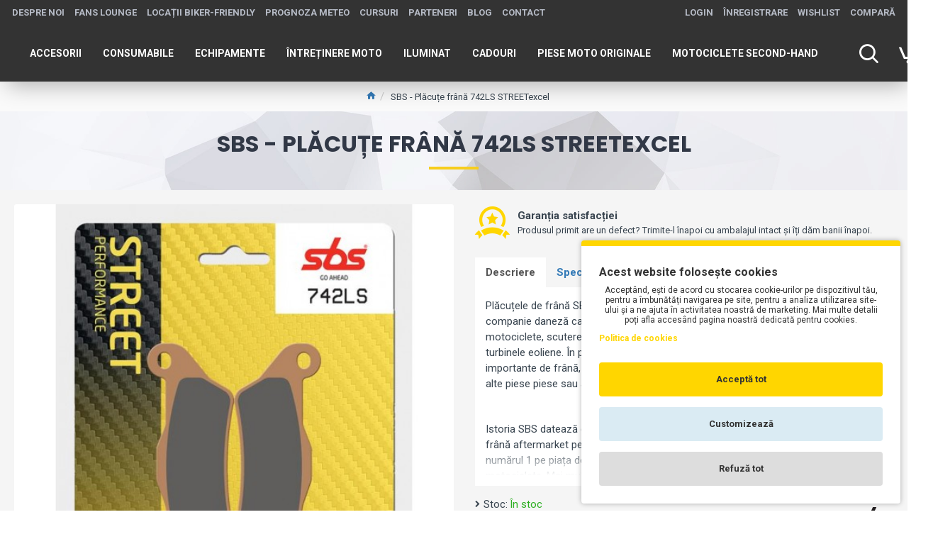

--- FILE ---
content_type: text/html; charset=utf-8
request_url: https://workmotors.ro/SBS-Placute-frana-742LS-STREETexcel
body_size: 44470
content:
<!DOCTYPE html><html dir="ltr" lang="ro" class="desktop mac chrome chrome131 webkit oc30 is-guest route-product-product product-1074177 store-0 skin-1 desktop-header-active compact-sticky mobile-sticky layout-2" data-jb="c59d1e78" data-jv="3.1.12" data-ov="3.0.2.0"><head typeof="og:website"> <script type="text/javascript" nitro-exclude="">// Google Marketing Tools - Declare basic variables
                            var dataLayer = [];
					        var dataLayer_setup_link = 'https://workmotors.ro/index.php?route=extension/module/gmt_datalayer/setup&v=96447c88-9b51-4241-b7ca-57995f0eff0c';
					        var gmt_language = 'ro';
							var is_debug_enabled = false;
                			var is_google_consent_enabled = true;
							var is_gmt_admin = false;
							var track_api_url = 'https://workmotors.ro/index.php?route=extension/module/gmt_datalayer/save_order_tracking_status';
							var call_addons_url = 'https://workmotors.ro/index.php?route=extension/module/gmt_datalayer/addons';
							var gc_settings = {"languages":{"ro":{"popup_title":"Acest website folose\u0219te cookies","button_configure_title":"Configurare cookies","popup_explain":"<div style=\"text-align: center; \">Accept\u00e2nd, e\u0219ti de acord cu stocarea cookie-urilor pe dispozitivul t\u0103u, pentru a \u00eembun\u0103t\u0103\u021bi navigarea pe site, pentru a analiza utilizarea site-ului \u0219i a ne ajuta \u00een activitatea noastr\u0103 de marketing. Mai multe detalii po\u021bi afla acces\u00e2nd pagina noastr\u0103&nbsp;dedicat\u0103&nbsp;pentru cookies.<\/div><p><\/p>","link_title":"Politica de cookies","button_accept_all":"Accept\u0103 tot","button_accept_selection":"Accept\u0103 selectia","button_configure":"Customizeaz\u0103","button_refuse_text":"Refuz\u0103 tot","necessary_label":"Necesare","necessary_explain":"Permite stocarea \u00een browser a unor cookies legate de securitate, cum ar fi func\u021bionalitatea de autentificare, prevenirea fraudei \u0219i alte elemente de protec\u021bie a utilizatorilor.","preferences_label":"Preferinte","preferences_explain":"Activeaz\u0103 stocarea de cookies care accept\u0103 func\u021bionalitatea site-ului web sau a aplica\u021biei, cum ar fi de exemplu set\u0103rile de limb\u0103.","statistics_label":"Statistici","statistics_explain":"Activeaz\u0103 stocarea de cookies legate de analizarea traficului, cum ar fi de exemplu durata vizitei.","marketing_label":"Marketing","marketing_explain":"Permite stocarea de cookies legate de publicitate.","link_href":"https:\/\/workmotors.ro\/Politica-de-utilizare-cookie-uri"}},"gdpr_acceptance_with_page_change":true,"gdpr_acceptance_with_scroll":true,"gdpr_button_position":"","gdpr_button_configuration":false,"gdpr_lock_screen":"","gdpr_popup_position":"bottom_right","gdpr_bar_text_button_configure":"333333","gdpr_bar_background_button_refuse":"ddd","gdpr_bar_text_button_refuse":"333333","gdpr_bar_main_color":"ffd600","gdpr_button_icon_color":"ffffff","gdpr_bar_background_button_configure":"daebf3","gdpr_bar_background":"ffffff","gdpr_bar_color":"333333","gdpr_bar_button_accept_all_color":"333333","gdpr_bar_button_accept_selection_color":"daebf3","gdpr_bar_text_button_accept_selection":"ffffff","gdpr_bar_necessary_checkbox_color":"229ac8","gdpr_bar_preferences_checkbox_color":"229ac8","gdpr_bar_statistics_checkbox_color":"229ac8","gdpr_bar_marketing_checkbox_color":"229ac8"};</script><script type="text/javascript" nitro-exclude="">(function(w,d,s,l,i){w[l]=w[l]||[];w[l].push({'gtm.start':
					new Date().getTime(),event:'gtm.js'});var f=d.getElementsByTagName(s)[0],
					j=d.createElement(s),dl=l!='dataLayer'?'&l='+l:'';j.async=true;j.src=
					'https://www.googletagmanager.com/gtm.js?id='+i+dl;f.parentNode.insertBefore(j,f);
					})(window,document,'script','dataLayer','GTM-KTGRZT3');</script><script type="text/javascript" nitro-exclude="" src="https://workmotors.ro/catalog/view/javascript/devmanextensions_gmt/data-layer-events.js?v=13.5.0"></script><script type="text/javascript" nitro-exclude="">var scriptElement = document.createElement("script");
                    scriptElement.src = "https://workmotors.ro/catalog/view/javascript/devmanextensions_gmt/gmt-library.js?v=13.5.0";
                    scriptElement.setAttribute("nitro-exclude", "");

                    var _GoogleMarketingTools;

                    scriptElement.onload = function() {
                        if (typeof GoogleMarketingTools === "undefined") {
                            console.error("GoogleMarketingTools error: JS Library GoogleMarketingTools not loaded.");
                        } else {
                            var google_marketing_tools_settings = {
                                "lang" : gmt_language,
                                "isDebugEnabled": is_debug_enabled,
                                "isGmtAdmin": is_gmt_admin,
                                "trackApiUrl": track_api_url,
                                "callAddonsUrl": call_addons_url,
                                "isGoogleConsentEnabled": is_google_consent_enabled,
                                "googleConsentSettings": {
                                    "acceptanceWithPageChange": gc_settings.gdpr_acceptance_with_page_change,
                                    "acceptanceWithScroll": gc_settings.gdpr_acceptance_with_scroll,
                                    "buttonConfiguration": gc_settings.gdpr_button_configuration,
                                    "consentPopupPosition": gc_settings.gdpr_popup_position,
                                    "consentLockScreen": gc_settings.gdpr_lock_screen,
                                    "consentPopupButtonConfigPosition": gc_settings.gdpr_button_position,
                                    "mainColor": gc_settings.gdpr_bar_main_color,
                                    "configurationButtonSvgColor": gc_settings.gdpr_button_icon_color,
                                    "configurationButtonColor": gc_settings.gdpr_bar_background_button_configure,
                                    "configurationButtonTextColor": gc_settings.gdpr_bar_text_button_configure,
                                    "refuseButtonBackgroundColor": gc_settings.gdpr_bar_background_button_refuse,
                                    "refuseButtonFontColor": gc_settings.gdpr_bar_text_button_refuse,
                                    "popupBackground": gc_settings.gdpr_bar_background,
                                    "popupFontColor": gc_settings.gdpr_bar_color,
                                    "buttonAcceptAllFontColor": gc_settings.gdpr_bar_button_accept_all_color,                                    
                                    "acceptSelectionButtonBackgroundColor": gc_settings.gdpr_bar_button_accept_selection_color,
                                    "acceptSelectionButtonFontColor": gc_settings.gdpr_bar_text_button_accept_selection,
                                    "necessaryCheckboxColor": gc_settings.gdpr_bar_necessary_checkbox_color,
                                    "preferencesCheckboxColor": gc_settings.gdpr_bar_preferences_checkbox_color,
                                    "statisticsCheckboxColor": gc_settings.gdpr_bar_statistics_checkbox_color,
                                    "marketingCheckboxColor": gc_settings.gdpr_bar_marketing_checkbox_color,                                    
                                    "languages": gc_settings.languages
                                }
                            };
                        
                            _GoogleMarketingTools = new GoogleMarketingTools(google_marketing_tools_settings);
                                    
                            var xhr = new XMLHttpRequest();
                            
                            xhr.open("POST", dataLayer_setup_link);
                            xhr.setRequestHeader("Content-type", "application/x-www-form-urlencoded;charset=UTF-8");
                            xhr.responseType = "json";
                            
                            xhr.onload = function() {
                                if (xhr.readyState === xhr.DONE && xhr.status === 200) {
                                    var result = xhr.response;
                                    googleMarketingTools_Start(result);
                                    _GoogleMarketingTools.googleSetTrackSstInfo(result);
                                }
                            };

                            xhr.send("gmt_setup=true");
                        }
                    };
                
                    document.head.appendChild(scriptElement);</script><script type="text/javascript" nitro-exclude="">function gmt_facebook_track(data) {
                        var xhr = new XMLHttpRequest();
                        xhr.open("POST", 'index.php?route=extension/module/gmt_facebook/track');
                        xhr.setRequestHeader("Content-type", "application/x-www-form-urlencoded;charset=UTF-8");
                        xhr.responseType = 'json';
                        xhr.onload = function() {
                            if (xhr.readyState === xhr.DONE && xhr.status === 200) {
                            }
                        };
                     
                        xhr.send(JSON.stringify(data));
                    }</script> <meta charset="UTF-8" /><meta name="viewport" content="width=device-width, initial-scale=1.0"><meta http-equiv="X-UA-Compatible" content="IE=edge"><title>SBS - Plăcuțe frână 742LS STREETexcel</title><base href="https://workmotors.ro/" /><link rel="preload" href="catalog/view/theme/journal3/icons/fonts/icomoon.woff2?v=907f30d557" as="font" crossorigin><link rel="preconnect" href="https://fonts.googleapis.com/" crossorigin><link rel="preconnect" href="https://fonts.gstatic.com/" crossorigin><meta name="description" content="Plăcuțele de frână SBS 742LS STREETexcel sunt produse de SBS Friction, o companie daneză care dezvoltă, produce și comercializează plăcuțe de frână pentru motociclete, scutere, mașini speciale, ATV-uri și aplicații industriale, cum ar fi turbinele eoliene" /><meta name="keywords" content="SBS, Plăcuțe, frână, 742LS, STREETexcel, work, motors, frane, piese, moto, motocicleta, motociclete, ploiesti, frana" /><meta property="fb:app_id" content=""/><meta property="og:type" content="product"/><meta property="og:title" content="SBS - Plăcuțe frână 742LS STREETexcel"/><meta property="og:url" content="https://workmotors.ro/SBS-Placute-frana-742LS-STREETexcel"/><meta property="og:image" content="https://workmotors.ro/image/cache/catalog/imagini/sbs/SBS-Plăcuțe-frână-742LS-STREETexcel-600x315w.jpg"/><meta property="og:image:width" content="600"/><meta property="og:image:height" content="315"/><meta property="og:description" content="Plăcuțele de frână SBS 742LS STREETexcel sunt produse de SBS Friction, o companie daneză care dezvoltă, produce și comercializează plăcuțe de frână pentru motociclete, scutere, mașini speciale, ATV-uri și aplicații industriale, cum ar fi turbinele eoliene. În plus, gama de produse SBS include și alt"/><meta name="twitter:card" content="summary"/><meta name="twitter:site" content="@"/><meta name="twitter:title" content="SBS - Plăcuțe frână 742LS STREETexcel"/><meta name="twitter:image" content="https://workmotors.ro/image/cache/catalog/imagini/sbs/SBS-Plăcuțe-frână-742LS-STREETexcel-200x200w.jpg"/><meta name="twitter:image:width" content="200"/><meta name="twitter:image:height" content="200"/><meta name="twitter:description" content="Plăcuțele de frână SBS 742LS STREETexcel sunt produse de SBS Friction, o companie daneză care dezvoltă, produce și comercializează plăcuțe de frână pentru motociclete, scutere, mașini speciale, ATV-uri și aplicații industriale, cum ar fi turbinele eoliene. În plus, gama de produse SBS include și alt"/> <script>window['Journal'] = {"isPopup":false,"isPhone":false,"isTablet":false,"isDesktop":true,"filterScrollTop":false,"filterUrlValuesSeparator":",","countdownDay":"Zile","countdownHour":"Ore","countdownMin":"Minute","countdownSec":"Secunde","globalPageColumnLeftTabletStatus":true,"globalPageColumnRightTabletStatus":true,"scrollTop":true,"scrollToTop":false,"notificationHideAfter":"2000","quickviewPageStyleCloudZoomStatus":true,"quickviewPageStyleAdditionalImagesCarousel":false,"quickviewPageStyleAdditionalImagesCarouselStyleSpeed":"500","quickviewPageStyleAdditionalImagesCarouselStyleAutoPlay":true,"quickviewPageStyleAdditionalImagesCarouselStylePauseOnHover":true,"quickviewPageStyleAdditionalImagesCarouselStyleDelay":"3000","quickviewPageStyleAdditionalImagesCarouselStyleLoop":false,"quickviewPageStyleAdditionalImagesHeightAdjustment":"5","quickviewPageStyleProductStockUpdate":false,"quickviewPageStylePriceUpdate":false,"quickviewPageStyleOptionsSelect":"none","quickviewText":"Quickview","mobileHeaderOn":"tablet","subcategoriesCarouselStyleSpeed":"500","subcategoriesCarouselStyleAutoPlay":false,"subcategoriesCarouselStylePauseOnHover":true,"subcategoriesCarouselStyleDelay":"3000","subcategoriesCarouselStyleLoop":false,"productPageStyleCloudZoomStatus":true,"productPageStyleCloudZoomPosition":"inner","productPageStyleAdditionalImagesCarousel":false,"productPageStyleAdditionalImagesCarouselStyleSpeed":"500","productPageStyleAdditionalImagesCarouselStyleAutoPlay":true,"productPageStyleAdditionalImagesCarouselStylePauseOnHover":true,"productPageStyleAdditionalImagesCarouselStyleDelay":"3000","productPageStyleAdditionalImagesCarouselStyleLoop":false,"productPageStyleAdditionalImagesHeightAdjustment":"5","productPageStyleProductStockUpdate":true,"productPageStylePriceUpdate":true,"productPageStyleOptionsSelect":"none","infiniteScrollStatus":true,"infiniteScrollOffset":"100","infiniteScrollLoadPrev":"Load Previous Products","infiniteScrollLoadNext":"Load Next Products","infiniteScrollLoading":"Loading...","infiniteScrollNoneLeft":"You have reached the end of the list.","checkoutUrl":"https:\/\/workmotors.ro\/index.php?route=checkout\/checkout","headerHeight":"","headerCompactHeight":"80","mobileMenuOn":"","searchStyleSearchAutoSuggestStatus":true,"searchStyleSearchAutoSuggestDescription":true,"searchStyleSearchAutoSuggestSubCategories":true,"headerMiniSearchDisplay":"default","stickyStatus":true,"stickyFullHomePadding":true,"stickyFullwidth":true,"stickyAt":"","stickyHeight":"40","headerTopBarHeight":"35","topBarStatus":true,"headerType":"compact","headerMobileHeight":"60","headerMobileStickyStatus":true,"headerMobileTopBarVisibility":false,"headerMobileTopBarHeight":"30","headerNotice":[{"m":311,"c":"0c5b5da1"}],"columnsCount":0};</script> <script>if(window.NodeList&&!NodeList.prototype.forEach){NodeList.prototype.forEach=Array.prototype.forEach;}
(function(){if(Journal['isPhone']){return;}
var wrappers=['search','cart','cart-content','logo','language','currency'];var documentClassList=document.documentElement.classList;function extractClassList(){return['desktop','tablet','phone','desktop-header-active','mobile-header-active','mobile-menu-active'].filter(function(cls){return documentClassList.contains(cls);});}
function mqr(mqls,listener){Object.keys(mqls).forEach(function(k){mqls[k].addListener(listener);});listener();}
function mobileMenu(){console.warn('mobile menu!');var element=document.querySelector('#main-menu');var wrapper=document.querySelector('.mobile-main-menu-wrapper');if(element&&wrapper){wrapper.appendChild(element);}
var main_menu=document.querySelector('.main-menu');if(main_menu){main_menu.classList.add('accordion-menu');}
document.querySelectorAll('.main-menu .dropdown-toggle').forEach(function(element){element.classList.remove('dropdown-toggle');element.classList.add('collapse-toggle');element.removeAttribute('data-toggle');});document.querySelectorAll('.main-menu .dropdown-menu').forEach(function(element){element.classList.remove('dropdown-menu');element.classList.remove('j-dropdown');element.classList.add('collapse');});}
function desktopMenu(){console.warn('desktop menu!');var element=document.querySelector('#main-menu');var wrapper=document.querySelector('.desktop-main-menu-wrapper');if(element&&wrapper){wrapper.insertBefore(element,document.querySelector('#main-menu-2'));}
var main_menu=document.querySelector('.main-menu');if(main_menu){main_menu.classList.remove('accordion-menu');}
document.querySelectorAll('.main-menu .collapse-toggle').forEach(function(element){element.classList.add('dropdown-toggle');element.classList.remove('collapse-toggle');element.setAttribute('data-toggle','dropdown');});document.querySelectorAll('.main-menu .collapse').forEach(function(element){element.classList.add('dropdown-menu');element.classList.add('j-dropdown');element.classList.remove('collapse');});document.body.classList.remove('mobile-wrapper-open');}
function mobileHeader(){console.warn('mobile header!');Object.keys(wrappers).forEach(function(k){var element=document.querySelector('#'+wrappers[k]);var wrapper=document.querySelector('.mobile-'+wrappers[k]+'-wrapper');if(element&&wrapper){wrapper.appendChild(element);}
if(wrappers[k]==='cart-content'){if(element){element.classList.remove('j-dropdown');element.classList.remove('dropdown-menu');}}});var search=document.querySelector('#search');var cart=document.querySelector('#cart');if(search&&(Journal['searchStyle']==='full')){search.classList.remove('full-search');search.classList.add('mini-search');}
if(cart&&(Journal['cartStyle']==='full')){cart.classList.remove('full-cart');cart.classList.add('mini-cart')}}
function desktopHeader(){console.warn('desktop header!');Object.keys(wrappers).forEach(function(k){var element=document.querySelector('#'+wrappers[k]);var wrapper=document.querySelector('.desktop-'+wrappers[k]+'-wrapper');if(wrappers[k]==='cart-content'){if(element){element.classList.add('j-dropdown');element.classList.add('dropdown-menu');document.querySelector('#cart').appendChild(element);}}else{if(element&&wrapper){wrapper.appendChild(element);}}});var search=document.querySelector('#search');var cart=document.querySelector('#cart');if(search&&(Journal['searchStyle']==='full')){search.classList.remove('mini-search');search.classList.add('full-search');}
if(cart&&(Journal['cartStyle']==='full')){cart.classList.remove('mini-cart');cart.classList.add('full-cart');}
documentClassList.remove('mobile-cart-content-container-open');documentClassList.remove('mobile-main-menu-container-open');documentClassList.remove('mobile-overlay');}
function moveElements(classList){if(classList.includes('mobile-header-active')){mobileHeader();mobileMenu();}else if(classList.includes('mobile-menu-active')){desktopHeader();mobileMenu();}else{desktopHeader();desktopMenu();}}
var mqls={phone:window.matchMedia('(max-width: 768px)'),tablet:window.matchMedia('(max-width: 1024px)'),menu:window.matchMedia('(max-width: '+Journal['mobileMenuOn']+'px)')};mqr(mqls,function(){var oldClassList=extractClassList();if(Journal['isDesktop']){if(mqls.phone.matches){documentClassList.remove('desktop');documentClassList.remove('tablet');documentClassList.add('mobile');documentClassList.add('phone');}else if(mqls.tablet.matches){documentClassList.remove('desktop');documentClassList.remove('phone');documentClassList.add('mobile');documentClassList.add('tablet');}else{documentClassList.remove('mobile');documentClassList.remove('phone');documentClassList.remove('tablet');documentClassList.add('desktop');}
if(documentClassList.contains('phone')||(documentClassList.contains('tablet')&&Journal['mobileHeaderOn']==='tablet')){documentClassList.remove('desktop-header-active');documentClassList.add('mobile-header-active');}else{documentClassList.remove('mobile-header-active');documentClassList.add('desktop-header-active');}}
if(documentClassList.contains('desktop-header-active')&&mqls.menu.matches){documentClassList.add('mobile-menu-active');}else{documentClassList.remove('mobile-menu-active');}
var newClassList=extractClassList();if(oldClassList.join(' ')!==newClassList.join(' ')){if(documentClassList.contains('safari')&&!documentClassList.contains('ipad')&&navigator.maxTouchPoints&&navigator.maxTouchPoints>2){window.fetch('index.php?route=journal3/journal3/device_detect',{method:'POST',body:'device=ipad',headers:{'Content-Type':'application/x-www-form-urlencoded'}}).then(function(data){return data.json();}).then(function(data){if(data.response.reload){window.location.reload();}});}
if(document.readyState==='loading'){document.addEventListener('DOMContentLoaded',function(){moveElements(newClassList);});}else{moveElements(newClassList);}}});})();(function(){var cookies={};var style=document.createElement('style');var documentClassList=document.documentElement.classList;document.head.appendChild(style);document.cookie.split('; ').forEach(function(c){var cc=c.split('=');cookies[cc[0]]=cc[1];});if(Journal['popup']){for(var i in Journal['popup']){if(!cookies['p-'+Journal['popup'][i]['c']]){documentClassList.add('popup-open');documentClassList.add('popup-center');break;}}}
if(Journal['notification']){for(var i in Journal['notification']){if(cookies['n-'+Journal['notification'][i]['c']]){style.sheet.insertRule('.module-notification-'+Journal['notification'][i]['m']+'{ display:none }');}}}
if(Journal['headerNotice']){for(var i in Journal['headerNotice']){if(cookies['hn-'+Journal['headerNotice'][i]['c']]){style.sheet.insertRule('.module-header_notice-'+Journal['headerNotice'][i]['m']+'{ display:none }');}}}
if(Journal['layoutNotice']){for(var i in Journal['layoutNotice']){if(cookies['ln-'+Journal['layoutNotice'][i]['c']]){style.sheet.insertRule('.module-layout_notice-'+Journal['layoutNotice'][i]['m']+'{ display:none }');}}}})();</script> <link href="https://fonts.googleapis.com/css?family=Roboto:400,700%7CPoppins:700&amp;subset=latin-ext" type="text/css" rel="stylesheet"/><link href="catalog/view/theme/journal3/assets/8ea159de7c66c0c4fb129c42c2820670.css?v=c59d1e78" type="text/css" rel="stylesheet" media="all" /><link href="https://workmotors.ro/SBS-Placute-frana-742LS-STREETexcel" rel="canonical" /><link href="https://workmotors.ro/image/catalog/favicon work motors-01.png" rel="icon" /><style>.blog-post .post-details .post-stats{white-space:nowrap;overflow-x:auto;overflow-y:hidden;-webkit-overflow-scrolling:touch;;font-size:13px;background:rgba(255, 255, 255, 1);margin-bottom:20px;padding:8px;padding-right:12px;padding-left:12px}.blog-post .post-details .post-stats .p-category{flex-wrap:nowrap;display:inline-flex}.mobile .blog-post .post-details .post-stats{overflow-x:scroll}.blog-post .post-details .post-stats::-webkit-scrollbar{-webkit-appearance:none;height:1px;height:5px;width:5px}.blog-post .post-details .post-stats::-webkit-scrollbar-track{background-color:white}.blog-post .post-details .post-stats::-webkit-scrollbar-thumb{background-color:#999;background-color:rgba(243, 109, 55, 1)}.blog-post .post-details .post-stats .p-posted{display:inline-flex}.blog-post .post-details .post-stats .p-author{display:inline-flex}.blog-post .post-details .post-stats .p-date{display:inline-flex}.p-date-image{font-size:18px;color:rgba(255, 255, 255, 1);font-weight:700;background:rgba(247, 205, 29, 1);margin:7px}.blog-post .post-details .post-stats .p-comment{display:inline-flex}.blog-post .post-details .post-stats .p-view{display:inline-flex}.post-content>p{margin-bottom:10px}.post-content{font-family:'Roboto';font-weight:400;font-size:15px;color:rgba(56, 68, 79, 1);line-height:1.5;-webkit-font-smoothing:antialiased;column-count:initial;column-gap:40px;column-rule-color:rgba(221, 221, 221, 1);column-rule-width:1px;column-rule-style:solid}.post-content h1, .post-content h2, .post-content h3, .post-content h4, .post-content h5, .post-content
h6{line-height:1.4}.post-content
a{display:inline-block}.post-content a:hover{color:rgba(243, 109, 55, 1)}.post-content
p{margin-bottom:10px}.post-content
em{color:rgba(89, 96, 119, 1)}.post-content
h1{margin-bottom:20px}.post-content
h2{font-size:18px;font-weight:700;margin-bottom:15px}.post-content
h3{font-size:18px;font-weight:700;line-height:1;margin-bottom:15px}.post-content
h4{font-size:15px;font-weight:400;text-transform:uppercase;margin-bottom:15px}.post-content
h5{font-size:14px;margin-bottom:15px}.post-content
h6{font-family:'Roboto';font-weight:700;font-size:14px;color:rgba(255, 255, 255, 1);text-transform:uppercase;line-height:1;background:rgba(53, 69, 100, 1);padding:5px;padding-right:8px;padding-left:8px;margin-bottom:10px;display:inline-block}.post-content
blockquote{font-family:Georgia,serif;font-weight:400;font-size:15px;color:rgba(53, 69, 100, 1);font-style:italic;padding-top:10px;padding-bottom:10px;margin-top:15px;margin-bottom:15px;border-width:0;border-top-width:1px;border-bottom-width:1px;border-style:solid;border-color:rgba(187, 198, 221, 1);border-radius:3px;float:none;display:block}.post-content blockquote::before{margin-left:auto;margin-right:auto;float:left;content:'\e98f' !important;font-family:icomoon !important;color:rgba(53, 69, 100, 1);margin-right:10px}.post-content
hr{margin-top:20px;margin-bottom:20px;border-color:rgba(221, 221, 221, 1);overflow:visible}.post-content hr::before{content:'\e993' !important;font-family:icomoon !important;font-size:20px;color:rgba(221, 221, 221, 1);background:rgba(245, 245, 245, 1);width:40px;height:40px;border-radius:50%}.post-content .drop-cap{font-family:Georgia,serif !important;font-weight:700 !important;font-size:60px !important;font-family:Georgia,serif;font-weight:700;font-size:60px;margin-right:5px}.post-content .amp::before{content:'\e901' !important;font-family:icomoon !important;font-size:25px;color:rgba(89, 96, 119, 1);left:1px;top:3px}.post-content .video-responsive{max-width:550px;margin-right:15px;margin-bottom:15px;float:left}.post-image{display:block;text-align:left;float:none}.blog-post
.tags{margin-top:15px;justify-content:flex-start;font-size:12px;font-weight:700;justify-content:center}.blog-post .tags a, .blog-post .tags-title{margin-right:8px;margin-bottom:8px}.blog-post .tags
b{display:none}.blog-post .tags
a{border-radius:10px;padding-right:8px;padding-left:8px;font-weight:400;background:rgba(237, 242, 254, 1)}.blog-post .tags a:hover{color:rgba(255,255,255,1);background:rgba(0,202,255,1)}.post-comments{margin-top:20px}.reply-btn.btn{background:rgba(46,175,35,1)}.reply-btn.btn:hover{background:rgba(0, 202, 255, 1) !important}.reply-btn.btn.btn.disabled::after{font-size:20px}.post-comment{margin-bottom:30px;padding-bottom:15px;border-width:0;border-bottom-width:1px;border-style:solid;border-color:rgba(221,221,221,1)}.post-reply{margin-top:15px;margin-left:60px;padding-top:20px;border-width:0;border-top-width:1px;border-style:solid;border-color:rgba(221,221,221,1)}.user-avatar{display:none;margin-right:15px;border-radius:50%}.module-blog_comments .side-image{display:none}.post-comment .user-name{font-size:18px;font-weight:700}.post-comment .user-data
div{font-size:12px}.post-comment .user-date::before{color:rgba(0, 202, 255, 1)}.post-comment .user-time::before{color:rgba(46, 175, 35, 1)}.post-comment .user-site::before{color:rgba(243, 109, 55, 1);left:-1px}.post-comment .user-data .user-date{display:inline-flex}.post-comment .user-data .user-time{display:inline-flex}.comment-form .form-group:not(.required){display:flex}.user-data .user-site{display:inline-flex}.main-posts.post-grid .post-layout.swiper-slide{margin-right:20px;width:calc((100% - 2 * 20px) / 3 - 0.01px)}.main-posts.post-grid .post-layout:not(.swiper-slide){padding:10px;width:calc(100% / 3 - 0.01px)}.one-column #content .main-posts.post-grid .post-layout.swiper-slide{margin-right:20px;width:calc((100% - 1 * 20px) / 2 - 0.01px)}.one-column #content .main-posts.post-grid .post-layout:not(.swiper-slide){padding:10px;width:calc(100% / 2 - 0.01px)}.two-column #content .main-posts.post-grid .post-layout.swiper-slide{margin-right:20px;width:calc((100% - 2 * 20px) / 3 - 0.01px)}.two-column #content .main-posts.post-grid .post-layout:not(.swiper-slide){padding:10px;width:calc(100% / 3 - 0.01px)}.side-column .main-posts.post-grid .post-layout.swiper-slide{margin-right:20px;width:calc((100% - 0 * 20px) / 1 - 0.01px)}.side-column .main-posts.post-grid .post-layout:not(.swiper-slide){padding:10px;width:calc(100% / 1 - 0.01px)}.main-posts.post-grid{margin:-10px}.post-grid .post-thumb{background:rgba(255, 255, 255, 1);border-radius:5px}.desktop .post-grid .post-thumb:hover{background:rgba(237, 242, 254, 1);box-shadow:5px 10px 30px -5px rgba(0, 0, 0, 0.3)}.post-grid .post-thumb .image
a{border-top-left-radius:5px;border-top-right-radius:5px}.post-grid .post-thumb:hover .image
img{transform:scale(1)}.post-grid .post-thumb
.caption{position:relative;bottom:auto;width:auto;padding-bottom:10px}.post-grid .post-thumb
.name{display:flex;width:auto;margin-left:auto;margin-right:auto;justify-content:center;margin-left:auto;margin-right:auto;padding:5px;margin-top:10px}.post-grid .post-thumb .name
a{white-space:normal;overflow:visible;text-overflow:initial;font-size:15px;color:rgba(69, 82, 94, 1);font-weight:700}.desktop .post-grid .post-thumb .name a:hover{color:rgba(0, 202, 255, 1)}.post-grid .post-thumb
.description{display:block;color:rgba(89, 96, 119, 1);text-align:center;padding:10px;padding-top:5px;padding-bottom:5px;margin-bottom:10px}.post-grid .post-thumb .button-group{display:flex;justify-content:center;margin-bottom:10px}.post-grid .post-thumb .btn-read-more::before{display:none}.post-grid .post-thumb .btn-read-more::after{display:none;content:'\e5c8' !important;font-family:icomoon !important}.post-grid .post-thumb .btn-read-more .btn-text{display:inline-block;padding:0}.post-grid .post-thumb .btn-read-more.btn{background:rgba(56, 68, 79, 1);border-radius:0px !important}.post-grid .post-thumb .btn-read-more.btn:hover{background:rgba(0, 202, 255, 1) !important}.post-grid .post-thumb .btn-read-more.btn.btn.disabled::after{font-size:20px}.post-grid .post-thumb .post-stats{display:flex;justify-content:center;position:absolute;transform:translateY(-100%);width:100%;background:rgba(245, 245, 245, 1);padding:5px}.post-grid .post-thumb .post-stats .p-author{display:flex}.post-grid .post-thumb .p-date{display:flex}.post-grid .post-thumb .post-stats .p-comment{display:flex}.post-grid .post-thumb .post-stats .p-view{display:flex}.post-list .post-layout:not(.swiper-slide){margin-bottom:20px}.post-list .post-thumb
.caption{flex-basis:200px;background:rgba(255, 255, 255, 1);padding:15px}.post-list .post-thumb{background:rgba(221, 221, 221, 1);padding:1px}.post-list .post-thumb:hover .image
img{transform:scale(1)}.post-list .post-thumb
.name{display:flex;width:auto;margin-left:auto;margin-right:auto;justify-content:flex-start;margin-left:0;margin-right:auto}.post-list .post-thumb .name
a{white-space:normal;overflow:visible;text-overflow:initial;font-size:15px;font-weight:700}.post-list .post-thumb
.description{display:block;padding-top:5px;padding-bottom:5px}.post-list .post-thumb .button-group{display:flex;justify-content:flex-start;background:rgba(237, 242, 254, 1);padding:10px;margin:-15px;margin-top:10px;border-width:0;border-top-width:1px;border-style:solid;border-color:rgba(221, 221, 221, 1)}.post-list .post-thumb .btn-read-more::before{display:inline-block}.post-list .post-thumb .btn-read-more .btn-text{display:inline-block;padding:0
.4em}.post-list .post-thumb .btn-read-more::after{content:'\e5c8' !important;font-family:icomoon !important}.post-list .post-thumb .post-stats{display:flex;justify-content:flex-start;background:rgba(245, 245, 245, 1);padding:5px;margin:-15px;margin-bottom:10px;border-width:0;border-bottom-width:1px;border-style:solid;border-color:rgba(221, 221, 221, 1)}.post-list .post-thumb .post-stats .p-author{display:block}.post-list .post-thumb .p-date{display:flex}.post-list .post-thumb .post-stats .p-comment{display:block}.post-list .post-thumb .post-stats .p-view{display:flex}.blog-feed
span{display:block}.blog-feed{display:inline-flex}.blog-feed::before{content:'\f143' !important;font-family:icomoon !important;font-size:14px;color:rgba(243,109,55,1)}.countdown{color:rgba(56, 68, 79, 1);background:rgba(247, 249, 255, 1)}.countdown div
span{color:rgba(56,68,79,1)}.countdown>div{border-style:solid;border-color:rgba(221, 221, 221, 1)}.boxed-layout .site-wrapper{overflow:hidden}.boxed-layout
.header{padding:0
20px}.boxed-layout
.breadcrumb{padding-left:20px;padding-right:20px}.wrapper, .mega-menu-content, .site-wrapper > .container, .grid-cols,.desktop-header-active .is-sticky .header .desktop-main-menu-wrapper,.desktop-header-active .is-sticky .sticky-fullwidth-bg,.boxed-layout .site-wrapper, .breadcrumb, .title-wrapper, .page-title > span,.desktop-header-active .header .top-bar,.desktop-header-active .header .mid-bar,.desktop-main-menu-wrapper{max-width:1320px}.desktop-main-menu-wrapper .main-menu>.j-menu>.first-dropdown::before{transform:translateX(calc(0px - (100vw - 1320px) / 2))}html[dir='rtl'] .desktop-main-menu-wrapper .main-menu>.j-menu>.first-dropdown::before{transform:none;right:calc(0px - (100vw - 1320px) / 2)}.desktop-main-menu-wrapper .main-menu>.j-menu>.first-dropdown.mega-custom::before{transform:translateX(calc(0px - (200vw - 1320px) / 2))}html[dir='rtl'] .desktop-main-menu-wrapper .main-menu>.j-menu>.first-dropdown.mega-custom::before{transform:none;right:calc(0px - (200vw - 1320px) / 2)}#content{padding:20px}.side-column{max-width:220px;padding-top:20px;padding-right:20px;padding-bottom:20px}.one-column
#content{max-width:calc(100% - 220px)}.two-column
#content{max-width:calc(100% - 220px * 2)}#column-left{border-width:0;border-right-width:1px;border-style:solid;border-color:rgba(221,221,221,1)}#column-right{padding-left:20px}.page-title{display:block}.dropdown.drop-menu>.j-dropdown{left:0;right:auto;transform:translate3d(0,-10px,0)}.dropdown.drop-menu.animating>.j-dropdown{left:0;right:auto;transform:none}.dropdown.drop-menu>.j-dropdown::before{left:10px;right:auto;transform:translateX(0)}.dropdown.dropdown .j-menu>li>a{flex-direction:row;font-size:14px;color:rgba(56, 68, 79, 1);background:rgba(255, 255, 255, 1);padding:15px}.dropdown.dropdown .j-menu .dropdown>a>.count-badge{margin-right:0}.dropdown.dropdown .j-menu .dropdown>a>.count-badge+.open-menu+.menu-label{margin-left:7px}.dropdown.dropdown .j-menu .dropdown>a::after{display:block}.desktop .dropdown.dropdown .j-menu > li:hover > a, .dropdown.dropdown .j-menu>li.active>a{color:rgba(255, 255, 255, 1);background:rgba(0, 202, 255, 1)}.dropdown.dropdown .j-menu .links-text{white-space:nowrap;overflow:hidden;text-overflow:ellipsis}.dropdown.dropdown .j-menu>li>a::before{margin-right:7px;min-width:20px}.dropdown.dropdown .j-menu a .count-badge{display:none;position:relative}.dropdown.dropdown:not(.mega-menu) .j-dropdown{min-width:150px}.dropdown.dropdown:not(.mega-menu) .j-menu{box-shadow:5px 10px 30px -5px rgba(0, 0, 0, 0.3)}.dropdown.dropdown .j-dropdown::before{border-bottom-color:rgba(69,82,94,1);margin-top:-10px}legend{font-family:'Roboto';font-weight:700;font-size:26px;color:rgba(56,68,79,1);text-align:left;text-transform:uppercase;text-decoration:none;border-width:0;border-bottom-width:1px;border-style:solid;border-color:rgba(221,221,221,1);padding-bottom:7px;margin-bottom:15px;white-space:normal;overflow:visible;text-overflow:initial}.title{font-family:'Roboto';font-weight:700;font-size:26px;color:rgba(56, 68, 79, 1);text-align:left;text-transform:uppercase;text-decoration:none;border-width:0;border-bottom-width:1px;border-style:solid;border-color:rgba(221, 221, 221, 1);padding-bottom:7px;margin-bottom:15px;white-space:normal;overflow:visible;text-overflow:initial}html:not(.popup) .page-title{font-family:'Poppins';font-weight:700;font-size:32px;color:rgba(49, 56, 70, 1);text-align:center;text-transform:uppercase;text-decoration:none;line-height:1;background-image:url('https://workmotors.ro/image/cache/catalog/journal3/misc/low-poly-60-2000x1333.jpg');background-position:center bottom;background-attachment:fixed;background-repeat:no-repeat;background-size:cover;border-width:0px;padding:30px;padding-right:20px;padding-left:20px;margin:0px;white-space:normal;overflow:visible;text-overflow:initial;text-align:center}html:not(.popup) .page-title::after{content:'';display:block;position:relative;margin-top:15px;left:50%;right:initial;transform:translate3d(-50%,0,0)}html:not(.popup) .page-title.page-title>span::after{content:'';display:block;position:relative;margin-top:15px;left:50%;right:initial;transform:translate3d(-50%,0,0)}html:not(.popup) .page-title::after, html:not(.popup) .page-title.page-title>span::after{width:70px;height:4px;background:rgba(247,205,29,1)}.title.module-title{font-size:15px;font-weight:700;border-width:0;border-bottom-width:1px;border-style:solid;border-color:rgba(221,221,221,1);padding-bottom:8px;margin-bottom:15px;white-space:normal;overflow:visible;text-overflow:initial}.btn,.btn:visited{font-size:13px;color:rgba(255,255,255,1)}.btn:hover{color:rgba(255, 255, 255, 1) !important;background:rgba(247, 205, 29, 1) !important}.btn:active,.btn:hover:active,.btn:focus:active{color:rgba(245, 245, 245, 1) !important;background:rgba(9, 132, 207, 1) !important;box-shadow:inset 0 2px 8px rgba(0,0,0,0.15)}.btn:focus{color:rgba(255, 255, 255, 1) !important;background:rgba(0, 202, 255, 1);box-shadow:inset 0 0 20px rgba(0,0,0,0.25)}.btn{background:rgba(204, 0, 0, 1);padding:10px;border-radius:2px !important}.desktop .btn:hover{box-shadow:0 5px 30px -5px rgba(0,0,0,0.15)}.btn.btn.disabled::after{font-size:20px}.btn-secondary.btn{background:rgba(0,202,255,1)}.btn-secondary.btn:hover{background:rgba(46, 175, 35, 1) !important}.desktop .btn-secondary.btn:hover{box-shadow:0 5px 30px -5px rgba(0,0,0,0.15)}.btn-secondary.btn:active,.btn-secondary.btn:hover:active,.btn-secondary.btn:focus:active{box-shadow:inset 0 2px 8px rgba(0,0,0,0.15)}.btn-secondary.btn:focus{box-shadow:inset 0 0 20px rgba(0,0,0,0.25)}.btn-secondary.btn.btn.disabled::after{font-size:20px}.btn-success.btn{background:rgba(46,175,35,1)}.btn-success.btn:hover{background:rgba(0, 202, 255, 1) !important}.btn-success.btn.btn.disabled::after{font-size:20px}.btn-danger.btn{background:rgba(255,117,1,1)}.btn-danger.btn:hover{background:rgba(0, 202, 255, 1) !important}.btn-danger.btn.btn.disabled::after{font-size:20px}.btn-warning.btn{background:rgba(255,117,1,1)}.btn-warning.btn:hover{background:rgba(0, 202, 255, 1) !important}.btn-warning.btn.btn.disabled::after{font-size:20px}.btn-info.btn{background:rgba(89,96,119,1)}.btn-info.btn:hover{background:rgba(0, 202, 255, 1) !important}.btn-info.btn.btn.disabled::after{font-size:20px}.btn-light.btn,.btn-light.btn:visited{color:rgba(255,255,255,1)}.btn-light.btn:hover{color:rgba(255, 255, 255, 1) !important;background:rgba(0, 202, 255, 1) !important}.btn-light.btn{background:rgba(53, 69, 100, 1);border-style:none;border-radius:0px !important}.btn-light.btn.btn.disabled::after{font-size:20px}.btn-dark.btn{background:rgba(56, 68, 79, 1);border-radius:0px !important}.btn-dark.btn:hover{background:rgba(0, 202, 255, 1) !important}.btn-dark.btn.btn.disabled::after{font-size:20px}.buttons{background:rgba(245, 245, 245, 1);margin-top:20px;padding:10px;border-radius:3px;font-size:13px}.buttons .pull-left
.btn{background:rgba(255, 117, 1, 1)}.buttons .pull-left .btn:hover{background:rgba(0, 202, 255, 1) !important}.buttons .pull-left .btn.btn.disabled::after{font-size:20px}.buttons .pull-right .btn::after{content:'\e5c8' !important;font-family:icomoon !important;margin-left:5px}.buttons .pull-left .btn::before{content:'\e5c4' !important;font-family:icomoon !important;margin-right:5px}.buttons>div{flex:0 0 auto;width:auto;flex-basis:0}.buttons > div
.btn{width:auto}.buttons .pull-left{margin-right:auto}.buttons .pull-right:only-child{flex:0 0 auto;width:auto;margin:0
0 0 auto}.buttons .pull-right:only-child
.btn{width:auto}.tags{margin-top:15px;justify-content:flex-start;font-size:12px;font-weight:700}.tags a,.tags-title{margin-right:8px;margin-bottom:8px}.tags
b{display:none}.tags
a{border-radius:10px;padding-right:8px;padding-left:8px;font-weight:400;background:rgba(237, 242, 254, 1)}.tags a:hover{color:rgba(255,255,255,1);background:rgba(0,202,255,1)}.breadcrumb{display:block !important;text-align:center;padding:10px;padding-left:0px;white-space:normal;-webkit-overflow-scrolling:touch}.breadcrumb::before{background:rgba(250, 250, 250, 1)}.breadcrumb li:first-of-type a i::before{content:'\e88a' !important;font-family:icomoon !important;font-size:15px}.breadcrumb
a{font-size:13px;text-decoration:underline}.breadcrumb li:last-of-type
a{color:rgba(56, 68, 79, 1)}.mobile
.breadcrumb{overflow-x:visible}.breadcrumb::-webkit-scrollbar{-webkit-appearance:initial;height:1px;height:1px;width:1px}.breadcrumb::-webkit-scrollbar-track{background-color:white}.breadcrumb::-webkit-scrollbar-thumb{background-color:#999}.panel-group .panel-heading a::before{content:'\eba1' !important;font-family:icomoon !important;order:-1}.panel-group .panel-active .panel-heading a::before{content:'\eb86' !important;font-family:icomoon !important}.panel-group .panel-heading
a{justify-content:flex-start;font-size:15px;text-transform:none;padding:13px}.panel-group .panel-heading:hover
a{color:rgba(0, 202, 255, 1)}.panel-group .panel-heading{background:rgba(255, 255, 255, 1);border-width:0;border-bottom-width:1px;border-style:solid;border-color:rgba(221, 221, 221, 1)}.panel-group .panel-heading:hover, .panel-group .panel-active .panel-heading{background:rgba(237,242,254,1)}.panel-group{border-width:1px;border-style:solid;border-color:rgba(221, 221, 221, 1)}.panel-group .panel-body{background:rgba(247,249,255,1);padding:15px}body{font-family:'Roboto';font-weight:400;font-size:15px;color:rgba(56, 68, 79, 1);line-height:1.5;-webkit-font-smoothing:antialiased}body h1, body h2, body h3, body h4, body h5, body
h6{line-height:1.4}body
a{display:inline-block}body a:hover{color:rgba(243, 109, 55, 1)}body
p{margin-bottom:10px}body
em{color:rgba(89, 96, 119, 1)}body
h1{margin-bottom:20px}body
h2{font-size:18px;font-weight:700;margin-bottom:15px}body
h3{font-size:18px;font-weight:700;line-height:1;margin-bottom:15px}body
h4{font-size:15px;font-weight:400;text-transform:uppercase;margin-bottom:15px}body
h5{font-size:14px;margin-bottom:15px}body
h6{font-family:'Roboto';font-weight:700;font-size:14px;color:rgba(255, 255, 255, 1);text-transform:uppercase;line-height:1;background:rgba(53, 69, 100, 1);padding:5px;padding-right:8px;padding-left:8px;margin-bottom:10px;display:inline-block}body
blockquote{font-family:Georgia,serif;font-weight:400;font-size:15px;color:rgba(53, 69, 100, 1);font-style:italic;padding-top:10px;padding-bottom:10px;margin-top:15px;margin-bottom:15px;border-width:0;border-top-width:1px;border-bottom-width:1px;border-style:solid;border-color:rgba(187, 198, 221, 1);border-radius:3px;float:none;display:block}body blockquote::before{margin-left:auto;margin-right:auto;float:left;content:'\e98f' !important;font-family:icomoon !important;color:rgba(53, 69, 100, 1);margin-right:10px}body
hr{margin-top:20px;margin-bottom:20px;border-color:rgba(221, 221, 221, 1);overflow:visible}body hr::before{content:'\e993' !important;font-family:icomoon !important;font-size:20px;color:rgba(221, 221, 221, 1);background:rgba(245, 245, 245, 1);width:40px;height:40px;border-radius:50%}body .drop-cap{font-family:Georgia,serif !important;font-weight:700 !important;font-size:60px !important;font-family:Georgia,serif;font-weight:700;font-size:60px;margin-right:5px}body .amp::before{content:'\e901' !important;font-family:icomoon !important;font-size:25px;color:rgba(89, 96, 119, 1);left:1px;top:3px}body .video-responsive{max-width:550px;margin-right:15px;margin-bottom:15px;float:left}.count-badge{color:rgba(255,255,255,1);background:rgba(247,205,29,1);border-radius:20px}.count-zero{display:none !important}.product-label
b{font-size:14px;color:rgba(255,255,255,1);font-weight:700;background:rgba(247,205,29,1);border-radius:20px;padding:5px;padding-bottom:7px}.tooltip-inner{font-size:12px;color:rgba(255, 255, 255, 1);background:rgba(0, 202, 255, 1);border-radius:3px;box-shadow:0 -5px 30px -5px rgba(0, 0, 0, 0.15)}.tooltip.top .tooltip-arrow{border-top-color:rgba(0, 202, 255, 1)}.tooltip.right .tooltip-arrow{border-right-color:rgba(0, 202, 255, 1)}.tooltip.bottom .tooltip-arrow{border-bottom-color:rgba(0, 202, 255, 1)}.tooltip.left .tooltip-arrow{border-left-color:rgba(0, 202, 255, 1)}table
td{background:rgba(255, 255, 255, 1)}table tbody tr:nth-child(even) td{background:rgba(250, 250, 250, 1)}table td, table
th{border-color:rgba(221, 221, 221, 1) !important}table{border-width:1px !important;border-style:solid !important;border-color:rgba(221, 221, 221, 1) !important}table thead
td{background:rgba(245, 245, 245, 1)}table tfoot
td{background:rgba(245,245,245,1)}.table-responsive{border-width:1px;border-style:solid;border-color:rgba(221,221,221,1)}.table-responsive::-webkit-scrollbar-thumb{background-color:rgba(0,202,255,1)}.table-responsive::-webkit-scrollbar-track{background-color:rgba(255,255,255,1)}.table-responsive::-webkit-scrollbar{height:5px;width:5px}.form-group .control-label{display:flex;max-width:180px;padding-top:7px;padding-bottom:5px;justify-content:flex-start}.required .control-label+div::before{display:none}.required .control-label::after{display:inline}label{font-size:13px;color:rgba(56,68,79,1)}.has-error{color:rgba(247, 205, 29, 1) !important}.has-error .form-control{border-color:rgba(247, 205, 29, 1) !important}.required .control-label::after, .required .control-label+div::before,.text-danger{font-size:18px;color:rgba(247,205,29,1)}.form-group{margin-bottom:8px}.required.has-error .control-label::after, .required.has-error .control-label+div::before{color:rgba(247, 205, 29, 1) !important}input.form-control{background:rgba(255, 255, 255, 1) !important;border-width:1px !important;border-style:solid !important;border-color:rgba(221, 221, 221, 1) !important;border-radius:2px !important;max-width:335px}input.form-control:focus{box-shadow:inset 0 0 3px rgba(0,0,0,0.15)}textarea.form-control{background:rgba(255, 255, 255, 1) !important;border-width:1px !important;border-style:solid !important;border-color:rgba(221, 221, 221, 1) !important;border-radius:2px !important}textarea.form-control:focus{box-shadow:inset 0 0 3px rgba(0,0,0,0.15)}select.form-control{background:rgba(255, 255, 255, 1) !important;border-width:1px !important;border-style:solid !important;border-color:rgba(221, 221, 221, 1) !important;border-radius:2px !important;max-width:335px}select.form-control:focus{box-shadow:inset 0 0 3px rgba(0,0,0,0.15)}.radio{width:100%}.checkbox{width:100%}.input-group .input-group-btn
.btn{padding:8px;min-width:35px;min-height:33px;min-width:35px;min-height:35px;margin-left:5px}.input-group .input-group-btn .btn.btn.disabled::after{font-size:20px}.product-option-file .btn i::before{content:'\ebd8' !important;font-family:icomoon !important}.stepper input.form-control{background:rgba(255, 255, 255, 1) !important;border-width:0px !important;border-radius:2px !important;box-shadow:0 2px 15px -2px rgba(0, 0, 0, 0.15)}.stepper input.form-control:focus{box-shadow:inset 0 0 3px rgba(0,0,0,0.15)}.stepper{width:50px;height:35px;border-style:solid;border-color:rgba(49, 56, 70, 1);border-radius:0px}.stepper span
i{color:rgba(221, 221, 221, 1);background-color:rgba(89, 96, 119, 1)}.stepper span i:hover{color:rgba(250,250,250,1);background-color:rgba(46,175,35,1)}.pagination-results{letter-spacing:1px;background:rgba(245, 245, 245, 1);margin-top:20px;padding:10px;border-width:1px;border-style:solid;border-color:rgba(221, 221, 221, 1);justify-content:flex-start}.pagination-results .text-right{display:block}.pagination>li>a{color:rgba(56,68,79,1)}.pagination>li>a:hover{color:rgba(0,202,255,1)}.pagination>li.active>span,.pagination>li.active>span:hover,.pagination>li>a:focus{color:rgba(0,202,255,1)}.pagination>li>a,.pagination>li>span{padding:3px}.pagination > li:first-child a::before, .pagination > li:last-child a::before{content:'\eb23' !important;font-family:icomoon !important;font-size:15px}.pagination > li .prev::before, .pagination > li .next::before{content:'\f104' !important;font-family:icomoon !important;font-size:15px}.pagination>li:not(:first-of-type){margin-left:7px}.rating .fa-stack{font-size:13px;width:1.1em}.rating .fa-star, .rating .fa-star+.fa-star-o{color:rgba(255, 214, 0, 1)}.rating .fa-star-o:only-child{color:rgba(89,96,119,1)}.popup-inner-body{max-height:calc(100vh - 55px * 2)}.popup-container{max-width:calc(100% - 20px * 2)}.popup-bg{background:rgba(0,0,0,0.75)}.popup-body,.popup{background:rgba(245, 245, 245, 1)}.popup-content, .popup .site-wrapper{padding:15px}.popup-body{border-radius:5px;box-shadow:0 0 50px -10px}.popup-close{width:30px;height:30px;margin-right:-12px;margin-top:12px}.popup-container>.btn{background:rgba(247, 205, 29, 1);padding:10px;box-shadow:0 2px 5px rgba(0, 0, 0, 0.15);border-radius:50% !important;min-width:25px;min-height:25px}.popup-container>.btn:hover{background:rgba(0, 202, 255, 1) !important}.desktop .popup-container>.btn:hover{box-shadow:0 5px 30px -5px rgba(0,0,0,0.25)}.popup-container>.btn:active,.popup-container>.btn:hover:active,.popup-container>.btn:focus:active{box-shadow:inset 0 0 20px rgba(0,0,0,0.25)}.popup-container>.btn:focus{box-shadow:inset 0 0 20px rgba(0,0,0,0.25)}.popup-container>.btn.btn.disabled::after{font-size:20px}.scroll-top i::before{content:'\e957' !important;font-family:icomoon !important;font-size:30px;color:rgba(255, 255, 255, 1)}.scroll-top:hover i::before{color:rgba(255,214,0,1)}.scroll-top{left:auto;right:10px;transform:translateX(0);;margin-left:18px;margin-right:18px;margin-bottom:45px}.journal-loading > i::before, .ias-spinner > i::before, .lg-outer .lg-item::after,.btn.disabled::after{content:'\e92e' !important;font-family:icomoon !important;font-size:28px;color:rgba(243, 109, 55, 1)}.journal-loading > .fa-spin, .lg-outer .lg-item::after,.btn.disabled::after{animation:fa-spin infinite linear;;animation-duration:1100ms}.btn-cart::before,.fa-shopping-cart::before{content:'\e936' !important;font-family:icomoon !important}.btn-wishlist::before{content:'\eb67' !important;font-family:icomoon !important}.btn-compare::before,.compare-btn::before{content:'\eab6' !important;font-family:icomoon !important}.fa-refresh::before{content:'\f021' !important;font-family:icomoon !important}.fa-times-circle::before,.fa-times::before,.reset-filter::before,.notification-close::before,.popup-close::before,.hn-close::before{content:'\e5cd' !important;font-family:icomoon !important}.p-author::before{content:'\eadc' !important;font-family:icomoon !important;font-size:11px;margin-right:5px}.p-date::before{content:'\f133' !important;font-family:icomoon !important;margin-right:5px}.p-time::before{content:'\eb29' !important;font-family:icomoon !important;margin-right:5px}.p-comment::before{content:'\f27a' !important;font-family:icomoon !important;margin-right:5px}.p-view::before{content:'\f06e' !important;font-family:icomoon !important;margin-right:5px}.p-category::before{content:'\f022' !important;font-family:icomoon !important;margin-right:5px}.user-site::before{content:'\e321' !important;font-family:icomoon !important;left:-1px;margin-right:5px}.desktop ::-webkit-scrollbar{width:12px}.desktop ::-webkit-scrollbar-track{background:rgba(245, 245, 245, 1)}.desktop ::-webkit-scrollbar-thumb{background:rgba(89, 96, 119, 1);border-width:3px;border-style:solid;border-color:rgba(245, 245, 245, 1);border-radius:10px}.desktop ::-webkit-scrollbar-thumb:hover{background:rgba(0,202,255,1)}.expand-content{max-height:70px}.block-expand.btn,.block-expand.btn:visited{font-size:12px}.block-expand.btn{background:rgba(0, 202, 255, 1);padding:2px;padding-right:7px;padding-bottom:3px;padding-left:7px;border-radius:2px !important;min-width:20px;min-height:20px}.block-expand.btn:hover{background:rgba(46, 175, 35, 1) !important}.desktop .block-expand.btn:hover{box-shadow:0 5px 30px -5px rgba(0,0,0,0.25)}.block-expand.btn:active,.block-expand.btn:hover:active,.block-expand.btn:focus:active{box-shadow:inset 0 0 20px rgba(0,0,0,0.25)}.block-expand.btn:focus{box-shadow:inset 0 0 20px rgba(0,0,0,0.25)}.block-expand.btn.btn.disabled::after{font-size:20px}.block-expand::after{content:'Arată mai mult'}.block-expanded .block-expand::after{content:'Arată mai puțin'}.block-expand::before{content:'\f0d7' !important;font-family:icomoon !important;margin-right:5px}.block-expanded .block-expand::before{content:'\f0d8' !important;font-family:icomoon !important}.block-expand-overlay{background:linear-gradient(to bottom, transparent, rgba(255, 255, 255, 1))}.safari .block-expand-overlay{background:linear-gradient(to bottom, rgba(255,255,255,0), rgba(255, 255, 255, 1))}.iphone .block-expand-overlay{background:linear-gradient(to bottom, rgba(255,255,255,0), rgba(255, 255, 255, 1))}.ipad .block-expand-overlay{background:linear-gradient(to bottom,rgba(255,255,255,0),rgba(255,255,255,1))}.old-browser{color:rgba(0, 0, 0, 1);background:rgba(255, 255, 0, 1)}.j-loader .journal-loading>i::before{margin-top:-2px}.j-loader{background:rgba(187,198,221,1)}.notification-cart.notification{max-width:400px;margin:20px;margin-bottom:0px;padding:10px;background:rgba(255, 255, 255, 1);border-radius:5px;box-shadow:0 0 20px rgba(0, 0, 0, 0.25)}.notification-cart .notification-close{display:block;margin-right:-12px;margin-top:-12px}.notification-cart .notification-close.btn{background:rgba(247, 205, 29, 1);padding:10px;box-shadow:0 2px 5px rgba(0, 0, 0, 0.15);border-radius:50% !important;min-width:25px;min-height:25px}.notification-cart .notification-close.btn:hover{background:rgba(0, 202, 255, 1) !important}.desktop .notification-cart .notification-close.btn:hover{box-shadow:0 5px 30px -5px rgba(0, 0, 0, 0.25)}.notification-cart .notification-close.btn:active, .notification-cart .notification-close.btn:hover:active, .notification-cart .notification-close.btn:focus:active{box-shadow:inset 0 0 20px rgba(0, 0, 0, 0.25)}.notification-cart .notification-close.btn:focus{box-shadow:inset 0 0 20px rgba(0, 0, 0, 0.25)}.notification-cart .notification-close.btn.btn.disabled::after{font-size:20px}.notification-cart
img{display:block;margin-right:10px;margin-bottom:10px}.notification-cart .notification-buttons{display:flex;background:rgba(237, 242, 254, 1);padding:10px;margin:-10px;margin-top:5px}.notification-cart .notification-view-cart{display:inline-flex;flex-grow:1}.notification-cart .notification-checkout.btn{background:rgba(46, 175, 35, 1)}.notification-cart .notification-checkout.btn:hover{background:rgba(0, 202, 255, 1) !important}.notification-cart .notification-checkout.btn.btn.disabled::after{font-size:20px}.notification-cart .notification-checkout{display:inline-flex;flex-grow:1;margin-left:10px}.notification-wishlist.notification{max-width:400px;margin:20px;margin-bottom:0px;padding:10px;background:rgba(255, 255, 255, 1);border-radius:5px;box-shadow:0 0 20px rgba(0, 0, 0, 0.25)}.notification-wishlist .notification-close{display:block;margin-right:-12px;margin-top:-12px}.notification-wishlist .notification-close.btn{background:rgba(247, 205, 29, 1);padding:10px;box-shadow:0 2px 5px rgba(0, 0, 0, 0.15);border-radius:50% !important;min-width:25px;min-height:25px}.notification-wishlist .notification-close.btn:hover{background:rgba(0, 202, 255, 1) !important}.desktop .notification-wishlist .notification-close.btn:hover{box-shadow:0 5px 30px -5px rgba(0, 0, 0, 0.25)}.notification-wishlist .notification-close.btn:active, .notification-wishlist .notification-close.btn:hover:active, .notification-wishlist .notification-close.btn:focus:active{box-shadow:inset 0 0 20px rgba(0, 0, 0, 0.25)}.notification-wishlist .notification-close.btn:focus{box-shadow:inset 0 0 20px rgba(0, 0, 0, 0.25)}.notification-wishlist .notification-close.btn.btn.disabled::after{font-size:20px}.notification-wishlist
img{display:block;margin-right:10px;margin-bottom:10px}.notification-wishlist .notification-buttons{display:flex;background:rgba(237, 242, 254, 1);padding:10px;margin:-10px;margin-top:5px}.notification-wishlist .notification-view-cart{display:inline-flex;flex-grow:1}.notification-wishlist .notification-checkout.btn{background:rgba(46, 175, 35, 1)}.notification-wishlist .notification-checkout.btn:hover{background:rgba(0, 202, 255, 1) !important}.notification-wishlist .notification-checkout.btn.btn.disabled::after{font-size:20px}.notification-wishlist .notification-checkout{display:inline-flex;flex-grow:1;margin-left:10px}.notification-compare.notification{max-width:400px;margin:20px;margin-bottom:0px;padding:10px;background:rgba(255, 255, 255, 1);border-radius:5px;box-shadow:0 0 20px rgba(0, 0, 0, 0.25)}.notification-compare .notification-close{display:block;margin-right:-12px;margin-top:-12px}.notification-compare .notification-close.btn{background:rgba(247, 205, 29, 1);padding:10px;box-shadow:0 2px 5px rgba(0, 0, 0, 0.15);border-radius:50% !important;min-width:25px;min-height:25px}.notification-compare .notification-close.btn:hover{background:rgba(0, 202, 255, 1) !important}.desktop .notification-compare .notification-close.btn:hover{box-shadow:0 5px 30px -5px rgba(0, 0, 0, 0.25)}.notification-compare .notification-close.btn:active, .notification-compare .notification-close.btn:hover:active, .notification-compare .notification-close.btn:focus:active{box-shadow:inset 0 0 20px rgba(0, 0, 0, 0.25)}.notification-compare .notification-close.btn:focus{box-shadow:inset 0 0 20px rgba(0, 0, 0, 0.25)}.notification-compare .notification-close.btn.btn.disabled::after{font-size:20px}.notification-compare
img{display:block;margin-right:10px;margin-bottom:10px}.notification-compare .notification-buttons{display:flex;background:rgba(237, 242, 254, 1);padding:10px;margin:-10px;margin-top:5px}.notification-compare .notification-view-cart{display:inline-flex;flex-grow:1}.notification-compare .notification-checkout.btn{background:rgba(46, 175, 35, 1)}.notification-compare .notification-checkout.btn:hover{background:rgba(0, 202, 255, 1) !important}.notification-compare .notification-checkout.btn.btn.disabled::after{font-size:20px}.notification-compare .notification-checkout{display:inline-flex;flex-grow:1;margin-left:10px}.popup-quickview .popup-container{width:700px}.popup-quickview .popup-inner-body{height:600px}.route-product-product.popup-quickview .product-info .product-left{width:50%}.route-product-product.popup-quickview .product-info .product-right{width:calc(100% - 50%);padding-left:20px}.route-product-product.popup-quickview h1.page-title{display:block}.route-product-product.popup-quickview div.page-title{display:none}.route-product-product.popup-quickview .page-title{font-family:'Poppins';font-weight:700;font-size:40px;color:rgba(56, 68, 79, 1);text-transform:none;text-decoration:none;line-height:1;background:none;border-width:0px;padding:0px;margin-bottom:15px;white-space:normal;overflow:visible;text-overflow:initial}.route-product-product.popup-quickview .direction-horizontal .additional-image{width:calc(100% / 4)}.route-product-product.popup-quickview .additional-images .swiper-container{overflow:hidden}.route-product-product.popup-quickview .additional-images .swiper-buttons{display:block;top:50%}.route-product-product.popup-quickview .additional-images .swiper-button-prev{left:0;right:auto;transform:translate(0, -50%)}.route-product-product.popup-quickview .additional-images .swiper-button-next{left:auto;right:0;transform:translate(0, -50%)}.route-product-product.popup-quickview .additional-images .swiper-buttons
div{width:100px;height:20px;background:rgba(89, 96, 119, 1)}.route-product-product.popup-quickview .additional-images .swiper-button-disabled{opacity:0}.route-product-product.popup-quickview .additional-images .swiper-buttons div::before{content:'\e5c4' !important;font-family:icomoon !important;color:rgba(255, 255, 255, 1)}.route-product-product.popup-quickview .additional-images .swiper-buttons .swiper-button-next::before{content:'\e5c8' !important;font-family:icomoon !important;color:rgba(255, 255, 255, 1)}.route-product-product.popup-quickview .additional-images .swiper-buttons div:not(.swiper-button-disabled):hover{background:rgba(0, 202, 255, 1)}.route-product-product.popup-quickview .additional-images .swiper-pagination{display:none !important;margin-bottom:-10px;left:50%;right:auto;transform:translateX(-50%)}.route-product-product.popup-quickview .additional-images
.swiper{padding-bottom:0;;padding-bottom:10px}.route-product-product.popup-quickview .additional-images .swiper-pagination-bullet{width:10px;height:10px;background-color:rgba(0, 202, 255, 1)}.route-product-product.popup-quickview .additional-images .swiper-pagination>span+span{margin-left:7px}.desktop .route-product-product.popup-quickview .additional-images .swiper-pagination-bullet:hover{background-color:rgba(49, 56, 70, 1)}.route-product-product.popup-quickview .additional-images .swiper-pagination-bullet.swiper-pagination-bullet-active{background-color:rgba(49, 56, 70, 1)}.route-product-product.popup-quickview .additional-images .swiper-pagination>span{border-radius:10px}.route-product-product.popup-quickview .additional-image{padding:calc(10px / 2)}.route-product-product.popup-quickview .additional-images{margin-top:10px;margin-right:-5px;margin-left:-5px}.route-product-product.popup-quickview .product-info .product-details>div{background:rgba(255, 255, 255, 1)}.route-product-product.popup-quickview .product-info .product-stats
ul{width:100%}.route-product-product.popup-quickview .product-stats .product-views::before{content:'\f06e' !important;font-family:icomoon !important}.route-product-product.popup-quickview .product-stats .product-sold::before{content:'\e263' !important;font-family:icomoon !important}.route-product-product.popup-quickview .product-info .custom-stats{justify-content:space-between}.route-product-product.popup-quickview .product-info .product-details
.rating{justify-content:flex-start}.route-product-product.popup-quickview .product-info .product-details .countdown-wrapper{display:block}.route-product-product.popup-quickview .product-info .product-details .product-price-group{text-align:center;background:none;margin-top:-10px}.route-product-product.popup-quickview .product-info .product-details .price-group{justify-content:center;flex-direction:row;align-items:center}.route-product-product.popup-quickview .product-info .product-details .product-price-new{order:-1}.route-product-product.popup-quickview .product-info .product-details .product-points{display:block}.route-product-product.popup-quickview .product-info .product-details .product-tax{display:block}.route-product-product.popup-quickview .product-info .product-details
.discounts{display:block}.route-product-product.popup-quickview .product-info .product-details .product-options>.options-title{display:none}.route-product-product.popup-quickview .product-info .product-details .product-options>h3{display:block}.route-product-product.popup-quickview .product-info .product-options .push-option > div input:checked+img{box-shadow:inset 0 0 8px rgba(0, 0, 0, 0.7)}.route-product-product.popup-quickview .product-info .product-details .button-group-page{position:fixed;width:100%;z-index:1000;;background:rgba(187, 198, 221, 1);padding:10px;margin:0px;border-width:0;border-top-width:1px;border-style:solid;border-color:rgba(187, 198, 221, 1);box-shadow:5px 10px 30px -5px rgba(0,0,0,0.3)}.route-product-product.popup-quickview{padding-bottom:60px !important}.route-product-product.popup-quickview .site-wrapper{padding-bottom:0 !important}.route-product-product.popup-quickview.mobile .product-info .product-right{padding-bottom:60px !important}.route-product-product.popup-quickview .product-info .button-group-page
.stepper{display:flex;height:42px}.route-product-product.popup-quickview .product-info .button-group-page .btn-cart{display:inline-flex;margin-right:7px}.route-product-product.popup-quickview .product-info .button-group-page .btn-cart::before, .route-product-product.popup-quickview .product-info .button-group-page .btn-cart .btn-text{display:inline-block}.route-product-product.popup-quickview .product-info .product-details .stepper-group{flex-grow:1}.route-product-product.popup-quickview .product-info .product-details .stepper-group .btn-cart{flex-grow:1}.route-product-product.popup-quickview .product-info .button-group-page .btn-more-details{display:inline-flex;flex-grow:0}.route-product-product.popup-quickview .product-info .button-group-page .btn-more-details .btn-text{display:none}.route-product-product.popup-quickview .product-info .button-group-page .btn-more-details::after{content:'\e5c8' !important;font-family:icomoon !important;font-size:18px}.route-product-product.popup-quickview .product-info .button-group-page .btn-more-details.btn, .route-product-product.popup-quickview .product-info .button-group-page .btn-more-details.btn:visited{font-size:15px}.route-product-product.popup-quickview .product-info .button-group-page .btn-more-details.btn{padding:15px;padding-right:25px;padding-bottom:15px;padding-left:25px;min-width:40px;min-height:40px}.desktop .route-product-product.popup-quickview .product-info .button-group-page .btn-more-details.btn:hover{box-shadow:0 5px 30px -5px rgba(0, 0, 0, 0.25)}.route-product-product.popup-quickview .product-info .button-group-page .btn-more-details.btn:active, .route-product-product.popup-quickview .product-info .button-group-page .btn-more-details.btn:hover:active, .route-product-product.popup-quickview .product-info .button-group-page .btn-more-details.btn:focus:active{box-shadow:inset 0 0 20px rgba(0, 0, 0, 0.25)}.route-product-product.popup-quickview .product-info .button-group-page .btn-more-details.btn:focus{box-shadow:inset 0 0 20px rgba(0, 0, 0, 0.25)}.route-product-product.popup-quickview .product-info .button-group-page .btn-more-details.btn.btn.disabled::after{font-size:20px}.route-product-product.popup-quickview .product-info .product-details .button-group-page .wishlist-compare{flex-grow:0 !important;margin:0px
!important}.route-product-product.popup-quickview .product-info .button-group-page .wishlist-compare{margin-right:auto}.route-product-product.popup-quickview .product-info .button-group-page .btn-wishlist{display:inline-flex;margin:0px;margin-right:7px}.route-product-product.popup-quickview .product-info .button-group-page .btn-wishlist .btn-text{display:none}.route-product-product.popup-quickview .product-info .button-group-page .wishlist-compare .btn-wishlist{width:auto !important}.route-product-product.popup-quickview .product-info .button-group-page .btn-wishlist::before{color:rgba(255, 255, 255, 1)}.route-product-product.popup-quickview .product-info .button-group-page .btn-wishlist.btn{background:rgba(255, 117, 1, 1)}.route-product-product.popup-quickview .product-info .button-group-page .btn-wishlist.btn:hover{background:rgba(0, 202, 255, 1) !important}.route-product-product.popup-quickview .product-info .button-group-page .btn-wishlist.btn.btn.disabled::after{font-size:20px}.route-product-product.popup-quickview .product-info .button-group-page .btn-compare{display:inline-flex;margin-right:7px}.route-product-product.popup-quickview .product-info .button-group-page .btn-compare .btn-text{display:none}.route-product-product.popup-quickview .product-info .button-group-page .wishlist-compare .btn-compare{width:auto !important}.route-product-product.popup-quickview .product-info .button-group-page .btn-compare::before{color:rgba(255, 255, 255, 1)}.route-product-product.popup-quickview .product-info .button-group-page .btn-compare.btn{background:rgba(46, 175, 35, 1)}.route-product-product.popup-quickview .product-info .button-group-page .btn-compare.btn:hover{background:rgba(0, 202, 255, 1) !important}.route-product-product.popup-quickview .product-info .button-group-page .btn-compare.btn.btn.disabled::after{font-size:20px}.popup-quickview .product-right
.description{order:-1}.popup-quickview .expand-content{overflow:hidden}.popup-quickview .block-expanded + .block-expand-overlay .block-expand::after{content:'Show Less'}.login-box
.title{font-size:15px;font-weight:700;border-width:0;border-bottom-width:1px;border-style:solid;border-color:rgba(221,221,221,1);padding-bottom:8px;margin-bottom:15px;white-space:normal;overflow:visible;text-overflow:initial}.login-box{flex-direction:row}.login-box
.well{padding:10px}.popup-login
.title{font-family:'Roboto';font-weight:700;font-size:26px;color:rgba(56, 68, 79, 1);text-align:left;text-transform:uppercase;text-decoration:none;border-width:0;border-bottom-width:1px;border-style:solid;border-color:rgba(221, 221, 221, 1);padding-bottom:7px;margin-bottom:15px;white-space:normal;overflow:visible;text-overflow:initial}.popup-login .popup-container{width:500px}.popup-login .popup-inner-body{height:270px}.popup-register .popup-container{width:500px}.popup-register .popup-inner-body{height:590px}.account-list>li>a::before{content:'\e93f' !important;font-family:icomoon !important;font-size:45px;color:rgba(53, 69, 100, 1);margin:0}.desktop .account-list>li>a:hover::before{color:rgba(247, 205, 29, 1)}.account-list .edit-info{display:flex}.route-information-sitemap .site-edit{display:block}.account-list .edit-pass{display:flex}.route-information-sitemap .site-pass{display:block}.account-list .edit-address{display:flex}.route-information-sitemap .site-address{display:block}.account-list .edit-wishlist{display:flex}.my-cards{display:block}.account-list .edit-order{display:flex}.route-information-sitemap .site-history{display:block}.account-list .edit-downloads{display:flex}.route-information-sitemap .site-download{display:block}.account-list .edit-rewards{display:flex}.account-list .edit-returns{display:flex}.account-list .edit-transactions{display:flex}.account-list .edit-recurring{display:flex}.my-affiliates{display:block}.my-newsletter .account-list{display:flex}.my-affiliates
.title{display:block}.my-newsletter
.title{display:block}.my-account
.title{display:block}.my-orders
.title{display:block}.my-cards
.title{display:block}.account-page
.title{font-family:'Roboto';font-weight:700;font-size:26px;color:rgba(56,68,79,1);text-align:left;text-transform:uppercase;text-decoration:none;border-width:0;border-bottom-width:1px;border-style:solid;border-color:rgba(221,221,221,1);padding-bottom:7px;margin-bottom:15px;white-space:normal;overflow:visible;text-overflow:initial}.account-list>li>a{background:rgba(255, 255, 255, 1);padding:10px;border-radius:4px;flex-direction:column;width:100%;text-align:center}.desktop .account-list>li>a:hover{background:rgba(237,242,254,1)}.account-list>li>a:hover{box-shadow:0 5px 30px -5px rgba(0,0,0,0.15)}.account-list>li{width:calc(100% / 5);padding:8px;margin:0}.account-list{margin:0
-8px -8px;flex-direction:row}.account-list>.edit-info>a::before{content:'\e90d' !important;font-family:icomoon !important}.account-list>.edit-pass>a::before{content:'\eac4' !important;font-family:icomoon !important}.account-list>.edit-address>a::before{content:'\e956' !important;font-family:icomoon !important}.account-list>.edit-wishlist>a::before{content:'\e930' !important;font-family:icomoon !important}.my-cards .account-list>li>a::before{content:'\e95e' !important;font-family:icomoon !important}.account-list>.edit-order>a::before{content:'\ead5' !important;font-family:icomoon !important}.account-list>.edit-downloads>a::before{content:'\eb4e' !important;font-family:icomoon !important}.account-list>.edit-rewards>a::before{content:'\e952' !important;font-family:icomoon !important}.account-list>.edit-returns>a::before{content:'\f112' !important;font-family:icomoon !important}.account-list>.edit-transactions>a::before{content:'\e928' !important;font-family:icomoon !important}.account-list>.edit-recurring>a::before{content:'\e8b3' !important;font-family:icomoon !important}.account-list>.affiliate-add>a::before{content:'\e95a' !important;font-family:icomoon !important}.account-list>.affiliate-edit>a::before{content:'\e95a' !important;font-family:icomoon !important}.account-list>.affiliate-track>a::before{content:'\f126' !important;font-family:icomoon !important}.my-newsletter .account-list>li>a::before{content:'\e94c' !important;font-family:icomoon !important}.route-account-register .account-customer-group label::after{display:none !important}#account .account-fax label::after{display:none !important}.route-account-register .address-company label::after{display:none !important}#account-address .address-company label::after{display:none !important}.route-account-register .address-address-2 label::after{display:none !important}#account-address .address-address-2 label::after{display:none !important}.route-checkout-cart .td-qty .btn-remove.btn{background:rgba(255, 117, 1, 1)}.route-checkout-cart .td-qty .btn-remove.btn:hover{background:rgba(0, 202, 255, 1) !important}.route-checkout-cart .td-qty .btn-remove.btn.btn.disabled::after{font-size:20px}.panels-total{flex-direction:row}.panels-total .cart-total{background:rgba(182, 187, 198, 1);padding:15px;margin-top:20px;margin-left:20px;border-width:1px;border-style:solid;border-color:rgba(221, 221, 221, 1);align-items:flex-start}.panels-total .cart-total
table{max-width:300px}.route-checkout-cart .buttons .pull-right .btn, .route-checkout-cart .buttons .pull-right .btn:visited{font-size:15px}.route-checkout-cart .buttons .pull-right
.btn{background:rgba(46, 175, 35, 1);padding:12px;padding-right:15px;padding-bottom:13px;padding-left:15px;min-width:40px;min-height:40px}.route-checkout-cart .buttons .pull-right .btn:hover{background:rgba(49, 56, 70, 1) !important}.route-checkout-cart .buttons .pull-right .btn:active, .route-checkout-cart .buttons .pull-right .btn:hover:active, .route-checkout-cart .buttons .pull-right .btn:focus:active{background:rgba(0, 202, 255, 1) !important;box-shadow:inset 0 0 20px rgba(0, 0, 0, 0.25)}.route-checkout-cart .buttons .pull-right .btn:focus{background:rgba(0, 202, 255, 1);box-shadow:inset 0 0 20px rgba(0, 0, 0, 0.25)}.desktop .route-checkout-cart .buttons .pull-right .btn:hover{box-shadow:0 5px 30px -5px rgba(0, 0, 0, 0.25)}.route-checkout-cart .buttons .pull-right .btn.btn.disabled::after{font-size:20px}.route-checkout-cart .buttons .pull-left .btn, .route-checkout-cart .buttons .pull-left .btn:visited{font-size:15px}.route-checkout-cart .buttons .pull-left
.btn{padding:15px;padding-right:25px;padding-bottom:15px;padding-left:25px;min-width:40px;min-height:40px}.desktop .route-checkout-cart .buttons .pull-left .btn:hover{box-shadow:0 5px 30px -5px rgba(0, 0, 0, 0.25)}.route-checkout-cart .buttons .pull-left .btn:active, .route-checkout-cart .buttons .pull-left .btn:hover:active, .route-checkout-cart .buttons .pull-left .btn:focus:active{box-shadow:inset 0 0 20px rgba(0, 0, 0, 0.25)}.route-checkout-cart .buttons .pull-left .btn:focus{box-shadow:inset 0 0 20px rgba(0, 0, 0, 0.25)}.route-checkout-cart .buttons .pull-left .btn.btn.disabled::after{font-size:20px}.route-checkout-cart .buttons .pull-right .btn::after{content:'\e5c8' !important;font-family:icomoon !important}.route-checkout-cart .buttons .pull-left .btn::before{content:'\e5c4' !important;font-family:icomoon !important}.cart-table .td-image{display:table-cell}.cart-table .td-qty .stepper, .cart-section .stepper, .cart-table .td-qty .btn-update.btn, .cart-section .td-qty .btn-primary.btn{display:inline-flex}.cart-table .td-name{display:table-cell}.cart-table .td-model{display:table-cell}.route-account-order-info .table-responsive .table-order thead>tr>td:nth-child(2){display:table-cell}.route-account-order-info .table-responsive .table-order tbody>tr>td:nth-child(2){display:table-cell}.route-account-order-info .table-responsive .table-order tfoot>tr>td:last-child{display:table-cell}.cart-table .td-price{display:table-cell}.route-checkout-cart .cart-panels{background:rgba(182, 187, 198, 1);padding:15px;margin-top:20px;border-width:1px;border-style:solid;border-color:rgba(221, 221, 221, 1)}.route-checkout-cart .cart-panels
.title{font-size:15px;font-weight:700;border-width:0;border-bottom-width:1px;border-style:solid;border-color:rgba(221, 221, 221, 1);padding-bottom:8px;margin-bottom:15px;white-space:normal;overflow:visible;text-overflow:initial;display:none}.route-checkout-cart .cart-panels>p{display:none}.route-checkout-cart .cart-panels .panel-reward{display:block}.route-checkout-cart .cart-panels .panel-coupon{display:block}.route-checkout-cart .cart-panels .panel-shipping{display:block}.route-checkout-cart .cart-panels .panel-voucher{display:block}.route-checkout-cart .cart-panels .panel-reward
.collapse{display:none}.route-checkout-cart .cart-panels .panel-reward
.collapse.in{display:block}.route-checkout-cart .cart-panels .panel-reward .panel-heading{pointer-events:auto}.route-checkout-cart .cart-panels .panel-coupon
.collapse{display:none}.route-checkout-cart .cart-panels .panel-coupon
.collapse.in{display:block}.route-checkout-cart .cart-panels .panel-coupon .panel-heading{pointer-events:auto}.route-checkout-cart .cart-panels .panel-shipping
.collapse{display:none}.route-checkout-cart .cart-panels .panel-shipping
.collapse.in{display:block}.route-checkout-cart .cart-panels .panel-shipping .panel-heading{pointer-events:auto}.route-checkout-cart .cart-panels .panel-voucher
.collapse{display:none}.route-checkout-cart .cart-panels .panel-voucher
.collapse.in{display:block}.route-checkout-cart .cart-panels .panel-voucher .panel-heading{pointer-events:auto}.route-product-category .page-title{display:block}.route-product-category .category-description{order:0}.category-image{float:left}.category-text{position:static;bottom:auto}.category-description{margin-bottom:30px}.category-description>img{margin-right:20px}.refine-categories .refine-item.swiper-slide{margin-right:10px;width:calc((100% - 7 * 10px) / 8 - 0.01px)}.refine-categories .refine-item:not(.swiper-slide){padding:5px;width:calc(100% / 8 - 0.01px)}.one-column #content .refine-categories .refine-item.swiper-slide{margin-right:10px;width:calc((100% - 6 * 10px) / 7 - 0.01px)}.one-column #content .refine-categories .refine-item:not(.swiper-slide){padding:5px;width:calc(100% / 7 - 0.01px)}.two-column #content .refine-categories .refine-item.swiper-slide{margin-right:10px;width:calc((100% - 5 * 10px) / 6 - 0.01px)}.two-column #content .refine-categories .refine-item:not(.swiper-slide){padding:5px;width:calc(100% / 6 - 0.01px)}.side-column .refine-categories .refine-item.swiper-slide{margin-right:15px;width:calc((100% - 0 * 15px) / 1 - 0.01px)}.side-column .refine-categories .refine-item:not(.swiper-slide){padding:7.5px;width:calc(100% / 1 - 0.01px)}.refine-items{margin:-5px}.refine-categories{margin-bottom:20px}.refine-links .refine-item+.refine-item{margin-left:10px}.refine-categories .swiper-container{overflow:hidden}.refine-categories .swiper-buttons{display:block;top:50%;width:calc(100% - (-25px * 2))}.refine-categories .swiper-button-prev{left:0;right:auto;transform:translate(0, -50%)}.refine-categories .swiper-button-next{left:auto;right:0;transform:translate(0, -50%)}.refine-categories .swiper-buttons
div{width:50px;height:50px;background:rgba(49, 56, 70, 1);box-shadow:0 5px 30px -5px rgba(0, 0, 0, 0.15)}.refine-categories .swiper-button-disabled{opacity:0.2}.refine-categories .swiper-buttons div::before{content:'\e5c4' !important;font-family:icomoon !important;color:rgba(255, 255, 255, 1)}.refine-categories .swiper-buttons .swiper-button-next::before{content:'\e5c8' !important;font-family:icomoon !important;color:rgba(255, 255, 255, 1)}.refine-categories .swiper-buttons div:not(.swiper-button-disabled):hover{background:rgba(247, 205, 29, 1)}.refine-categories .swiper-pagination{display:none;margin-bottom:-10px;left:50%;right:auto;transform:translateX(-50%)}.refine-categories:hover .swiper-pagination{display:block}.refine-categories .swiper-pagination-bullet{width:10px;height:10px;background-color:rgba(49, 56, 70, 1)}.refine-categories .swiper-pagination>span+span{margin-left:7px}.desktop .refine-categories .swiper-pagination-bullet:hover{background-color:rgba(247, 205, 29, 1)}.refine-categories .swiper-pagination-bullet.swiper-pagination-bullet-active{background-color:rgba(243, 109, 55, 1)}.refine-categories .swiper-pagination>span{border-radius:20px}.refine-item
a{background:rgba(255, 255, 255, 1);padding:7px;border-radius:3px}.desktop .refine-item a:hover{background:rgba(223, 231, 247, 1)}.refine-item a
img{display:block}.refine-name{white-space:normal;overflow:visible;text-overflow:initial;padding:7px;padding-bottom:0px}.refine-item .refine-name{text-align:center}.refine-name .count-badge{display:none}.checkout-section.section-login{display:block}.quick-checkout-wrapper .form-group .control-label{display:flex;max-width:180px;padding-top:7px;padding-bottom:5px;justify-content:flex-start}.quick-checkout-wrapper .required .control-label+div::before{display:none}.quick-checkout-wrapper .required .control-label::after{display:inline}.quick-checkout-wrapper
label{font-size:13px;color:rgba(56, 68, 79, 1)}.quick-checkout-wrapper .has-error{color:rgba(247, 205, 29, 1) !important}.quick-checkout-wrapper .has-error .form-control{border-color:rgba(247, 205, 29, 1) !important}.quick-checkout-wrapper .required .control-label::after, .quick-checkout-wrapper .required .control-label + div::before, .quick-checkout-wrapper .text-danger{font-size:18px;color:rgba(247, 205, 29, 1)}.quick-checkout-wrapper .form-group{margin-bottom:8px}.quick-checkout-wrapper .required.has-error .control-label::after, .quick-checkout-wrapper .required.has-error .control-label+div::before{color:rgba(247, 205, 29, 1) !important}.quick-checkout-wrapper input.form-control{background:rgba(255, 255, 255, 1) !important;border-width:1px !important;border-style:solid !important;border-color:rgba(221, 221, 221, 1) !important;border-radius:2px !important;max-width:335px}.quick-checkout-wrapper input.form-control:focus{box-shadow:inset 0 0 3px rgba(0, 0, 0, 0.15)}.quick-checkout-wrapper textarea.form-control{background:rgba(255, 255, 255, 1) !important;border-width:1px !important;border-style:solid !important;border-color:rgba(221, 221, 221, 1) !important;border-radius:2px !important}.quick-checkout-wrapper textarea.form-control:focus{box-shadow:inset 0 0 3px rgba(0, 0, 0, 0.15)}.quick-checkout-wrapper select.form-control{background:rgba(255, 255, 255, 1) !important;border-width:1px !important;border-style:solid !important;border-color:rgba(221, 221, 221, 1) !important;border-radius:2px !important;max-width:335px}.quick-checkout-wrapper select.form-control:focus{box-shadow:inset 0 0 3px rgba(0, 0, 0, 0.15)}.quick-checkout-wrapper
.radio{width:100%}.quick-checkout-wrapper
.checkbox{width:100%}.quick-checkout-wrapper .input-group .input-group-btn
.btn{padding:8px;min-width:35px;min-height:33px;min-width:35px;min-height:35px;margin-left:5px}.quick-checkout-wrapper .input-group .input-group-btn .btn.btn.disabled::after{font-size:20px}.quick-checkout-wrapper .product-option-file .btn i::before{content:'\ebd8' !important;font-family:icomoon !important}.quick-checkout-wrapper div .title.section-title{font-size:15px;color:rgba(255,255,255,1);background:rgba(0,202,255,1);border-width:0px;border-radius:2px;padding:8px;padding-right:12px;padding-left:12px;margin-bottom:10px;white-space:normal;overflow:visible;text-overflow:initial}.checkout-section{background:rgba(245, 245, 245, 1);padding:15px;border-radius:4px;margin-bottom:20px}.quick-checkout-wrapper > div
.right{padding-left:20px;width:calc(100% - 30%)}.quick-checkout-wrapper > div
.left{width:30%}.section-payment{padding-left:20px;width:calc(100% - 40%);display:block}.section-shipping{width:40%;display:block}.quick-checkout-wrapper .right .section-cvr{display:block}.quick-checkout-wrapper .right .section-cvr .control-label{display:flex}.quick-checkout-wrapper .right .section-cvr .form-coupon{display:flex}.quick-checkout-wrapper .right .section-cvr .form-voucher{display:flex}.quick-checkout-wrapper .right .section-cvr .form-reward{display:flex}.quick-checkout-wrapper .right .checkout-payment-details
legend{display:none}.quick-checkout-wrapper .right .confirm-section .buttons .pull-right .btn, .quick-checkout-wrapper .right .confirm-section .buttons .pull-right .btn:visited{font-size:15px}.quick-checkout-wrapper .right .confirm-section .buttons .pull-right
.btn{background:rgba(46, 175, 35, 1);padding:12px;padding-right:15px;padding-bottom:13px;padding-left:15px;min-width:40px;min-height:40px}.quick-checkout-wrapper .right .confirm-section .buttons .pull-right .btn:hover{background:rgba(49, 56, 70, 1) !important}.quick-checkout-wrapper .right .confirm-section .buttons .pull-right .btn:active, .quick-checkout-wrapper .right .confirm-section .buttons .pull-right .btn:hover:active, .quick-checkout-wrapper .right .confirm-section .buttons .pull-right .btn:focus:active{background:rgba(0, 202, 255, 1) !important;box-shadow:inset 0 0 20px rgba(0, 0, 0, 0.25)}.quick-checkout-wrapper .right .confirm-section .buttons .pull-right .btn:focus{background:rgba(0, 202, 255, 1);box-shadow:inset 0 0 20px rgba(0, 0, 0, 0.25)}.desktop .quick-checkout-wrapper .right .confirm-section .buttons .pull-right .btn:hover{box-shadow:0 5px 30px -5px rgba(0, 0, 0, 0.25)}.quick-checkout-wrapper .right .confirm-section .buttons .pull-right .btn.btn.disabled::after{font-size:20px}.quick-checkout-wrapper .right .confirm-section .buttons .pull-left .btn, .quick-checkout-wrapper .right .confirm-section .buttons .pull-left .btn:visited{font-size:15px}.quick-checkout-wrapper .right .confirm-section .buttons .pull-left
.btn{padding:15px;padding-right:25px;padding-bottom:15px;padding-left:25px;min-width:40px;min-height:40px}.desktop .quick-checkout-wrapper .right .confirm-section .buttons .pull-left .btn:hover{box-shadow:0 5px 30px -5px rgba(0, 0, 0, 0.25)}.quick-checkout-wrapper .right .confirm-section .buttons .pull-left .btn:active, .quick-checkout-wrapper .right .confirm-section .buttons .pull-left .btn:hover:active, .quick-checkout-wrapper .right .confirm-section .buttons .pull-left .btn:focus:active{box-shadow:inset 0 0 20px rgba(0, 0, 0, 0.25)}.quick-checkout-wrapper .right .confirm-section .buttons .pull-left .btn:focus{box-shadow:inset 0 0 20px rgba(0, 0, 0, 0.25)}.quick-checkout-wrapper .right .confirm-section .buttons .pull-left .btn.btn.disabled::after{font-size:20px}.quick-checkout-wrapper .right .confirm-section .buttons .pull-right .btn::after{content:'\e5c8' !important;font-family:icomoon !important}.quick-checkout-wrapper .right .confirm-section .buttons .pull-left .btn::before{content:'\e5c4' !important;font-family:icomoon !important}.quick-checkout-wrapper .confirm-section
textarea{display:block}.quick-checkout-wrapper .section-comments label::after{display:none !important}.quick-checkout-wrapper .left .section-login
.title{display:block}.quick-checkout-wrapper .left .section-register
.title{display:block}.quick-checkout-wrapper .left .payment-address
.title{display:block}.quick-checkout-wrapper .left .shipping-address
.title{display:block}.quick-checkout-wrapper .right .shipping-payment
.title{display:block}.quick-checkout-wrapper .right .section-cvr
.title{display:block}.quick-checkout-wrapper .right .checkout-payment-details
.title{display:none}.quick-checkout-wrapper .right .confirm-section
.title{display:block}.quick-checkout-wrapper .account-customer-group label::after{display:none !important}.quick-checkout-wrapper .account-telephone label::after{display:none !important}.quick-checkout-wrapper .account-fax{display:none !important}.quick-checkout-wrapper .address-company label::after{display:none !important}.quick-checkout-wrapper .address-address-2{display:none !important}.quick-checkout-wrapper .address-country label::after{display:none !important}.quick-checkout-wrapper .address-postcode label::after{display:none !important}.quick-checkout-wrapper .section-body .address-firstname{order:1}.quick-checkout-wrapper .section-body .address-lastname{order:2}.quick-checkout-wrapper .section-body .address-company{order:3}.quick-checkout-wrapper .section-body .address-address-1{order:7}.quick-checkout-wrapper .section-body .address-address-2{order:8}.quick-checkout-wrapper .section-body .address-city{order:6}.quick-checkout-wrapper .section-body .address-country{order:4}.quick-checkout-wrapper .section-body .address-zone{order:5}.quick-checkout-wrapper .section-body .address-postcode{order:9}.quick-checkout-wrapper .shipping-payment .shippings
p{display:none;font-weight:700}.quick-checkout-wrapper .shipping-payment .ship-wrapper
p{display:none}.shipping-payment .section-body
.radio{margin-bottom:5px}.shipping-payment .section-body>div>div{padding-left:8px}.section-shipping .section-body>div:first-child::before{content:'\eab8' !important;font-family:icomoon !important}.section-shipping .section-body>div:nth-child(2)::before{content:'\eab9' !important;font-family:icomoon !important;color:rgba(46, 175, 35, 1)}.section-payment .section-body>div:first-child::before{content:'\f0d6' !important;font-family:icomoon !important}.section-payment .section-body>div:nth-child(2)::before{content:'\eaad' !important;font-family:icomoon !important}.route-product-compare .compare-buttons .btn-cart{display:flex}.route-product-compare .compare-buttons .btn-remove{display:flex}.compare-name{display:table-row}.compare-image{display:table-row}.compare-price{display:table-row}.compare-model{display:table-row}.compare-manufacturer{display:table-row}.compare-availability{display:table-row}.compare-rating{display:table-row}.compare-summary{display:table-row}.compare-weight{display:table-row}.compare-dimensions{display:table-row}.route-information-contact .location-title{display:none}.route-information-contact .store-image{display:block}.route-information-contact .store-address{display:none}.route-information-contact .store-tel{display:none}.route-information-contact .store-fax{display:none}.route-information-contact .store-info{display:none}.route-information-contact .store-address
a{display:none}.route-information-information
.content{column-gap:30px;column-rule-width:1px;column-rule-style:solid}.maintenance-page
header{display:none !important}.maintenance-page
footer{display:none !important}#common-maintenance{padding:40px}.route-product-manufacturer #content a
img{display:block}.route-product-manufacturer .manufacturer
a{background:rgba(245, 245, 245, 1);padding:7px;border-width:1px;border-style:solid;border-color:rgba(221, 221, 221, 1);border-radius:3px}.desktop .route-product-manufacturer .manufacturer a:hover{background:rgba(237, 242, 254, 1)}.route-product-search #content .search-criteria-title{display:none}.route-product-search #content
.buttons{background:rgba(245, 245, 245, 1);margin-top:20px;padding:10px;border-radius:3px;font-size:13px}.route-product-search #content .buttons .pull-left
.btn{background:rgba(255, 117, 1, 1)}.route-product-search #content .buttons .pull-left .btn:hover{background:rgba(0, 202, 255, 1) !important}.route-product-search #content .buttons .pull-left .btn.btn.disabled::after{font-size:20px}.route-product-search #content .buttons .pull-right .btn::after{content:'\e5c8' !important;font-family:icomoon !important;margin-left:5px}.route-product-search #content .buttons .pull-left .btn::before{content:'\e5c4' !important;font-family:icomoon !important;margin-right:5px}.route-product-search #content .buttons>div{flex:0 0 auto;width:auto;flex-basis:0}.route-product-search #content .buttons > div
.btn{width:auto}.route-product-search #content .buttons .pull-left{margin-right:auto}.route-product-search #content .buttons .pull-right:only-child{flex:0 0 auto;width:auto;margin:0
0 0 auto}.route-product-search #content .buttons .pull-right:only-child
.btn{width:auto}.route-product-search #content .search-products-title{display:block}.route-information-sitemap #content>.row>div{background:rgba(245, 245, 245, 1);padding:15px;padding-top:10px;border-width:1px;border-style:solid;border-color:rgba(221, 221, 221, 1);border-radius:3px;width:auto}.route-information-sitemap #content>.row>div+div{margin-left:20px}.route-information-sitemap #content>.row>div>ul>li>a::before{content:'\f15c' !important;font-family:icomoon !important}.route-information-sitemap #content > .row > div > ul li ul li a::before{content:'\f0f6' !important;font-family:icomoon !important}.route-information-sitemap #content>.row{flex-direction:row}.route-account-wishlist td .btn-primary.btn{background:rgba(0, 202, 255, 1)}.route-account-wishlist td .btn-primary.btn:hover{background:rgba(46, 175, 35, 1) !important}.desktop .route-account-wishlist td .btn-primary.btn:hover{box-shadow:0 5px 30px -5px rgba(0, 0, 0, 0.15)}.route-account-wishlist td .btn-primary.btn:active, .route-account-wishlist td .btn-primary.btn:hover:active, .route-account-wishlist td .btn-primary.btn:focus:active{box-shadow:inset 0 2px 8px rgba(0, 0, 0, 0.15)}.route-account-wishlist td .btn-primary.btn:focus{box-shadow:inset 0 0 20px rgba(0, 0, 0, 0.25)}.route-account-wishlist td .btn-primary.btn.btn.disabled::after{font-size:20px}.route-account-wishlist #content .buttons
.buttons{background:rgba(245, 245, 245, 1);margin-top:20px;padding:10px;border-radius:3px;font-size:13px}.route-account-wishlist #content .buttons .buttons .pull-left
.btn{background:rgba(255, 117, 1, 1)}.route-account-wishlist #content .buttons .buttons .pull-left .btn:hover{background:rgba(0, 202, 255, 1) !important}.route-account-wishlist #content .buttons .buttons .pull-left .btn.btn.disabled::after{font-size:20px}.route-account-wishlist #content .buttons .buttons .pull-right .btn::after{content:'\e5c8' !important;font-family:icomoon !important;margin-left:5px}.route-account-wishlist #content .buttons .buttons .pull-left .btn::before{content:'\e5c4' !important;font-family:icomoon !important;margin-right:5px}.route-account-wishlist #content .buttons .buttons>div{flex:0 0 auto;width:auto;flex-basis:0}.route-account-wishlist #content .buttons .buttons > div
.btn{width:auto}.route-account-wishlist #content .buttons .buttons .pull-left{margin-right:auto}.route-account-wishlist #content .buttons .buttons .pull-right:only-child{flex:0 0 auto;width:auto;margin:0
0 0 auto}.route-account-wishlist #content .buttons .buttons .pull-right:only-child
.btn{width:auto}.route-account-wishlist .td-image{display:table-cell}.route-account-wishlist .td-name{display:table-cell}.route-account-wishlist .td-model{display:table-cell}.route-account-wishlist .td-stock{display:table-cell}.route-account-wishlist .td-price{display:table-cell}.route-account-wishlist .td-stock.in-stock{color:rgba(46, 175, 35, 1)}.route-account-wishlist .td-stock.out-of-stock{color:rgba(247, 205, 29, 1)}.route-account-wishlist .td-price
b{color:rgba(247, 205, 29, 1)}.route-account-wishlist .td-price
s{color:rgba(89, 96, 119, 1)}.product-info .product-left{width:50%}.product-info .product-right{width:calc(100% - 50%);padding-left:30px}.route-product-product:not(.popup) #content{background:rgba(245, 245, 245, 1)}.route-product-product:not(.popup) h1.page-title{display:block}.route-product-product:not(.popup) .product-info div.page-title{display:none}.product-image .main-image{border-radius:3px}.product-image .swiper .swiper-controls{display:none}.lg-product-images.lg-backdrop{background:rgba(255, 255, 255, 1)}.lg-product-images #lg-download{display:none}.lg-product-images .lg-image{max-height:calc(100% - 100px)}.lg-product-images .lg-actions .lg-prev::before{content:'\e5c4' !important;font-family:icomoon !important}.lg-product-images .lg-actions .lg-next::before{content:'\e5c8' !important;font-family:icomoon !important}.desktop .lg-product-images .lg-actions .lg-icon:hover{background:rgba(0, 202, 255, 1)}.lg-product-images .lg-actions .lg-icon:active{background:rgba(237, 242, 254, 1)}.lg-product-images .lg-toolbar{color:rgba(56, 68, 79, 1)}.lg-product-images #lg-counter{display:inline-block}.lg-product-images #lg-zoom-in{display:block}.lg-product-images #lg-actual-size{display:block}.lg-product-images #lg-download-in::after{content:'\eb4d' !important;font-family:icomoon !important}.lg-product-images #lg-zoom-in::after{content:'\ebef' !important;font-family:icomoon !important}.lg-product-images #lg-zoom-in:hover::after{color:rgba(0, 202, 255, 1)}.lg-product-images #lg-actual-size::after{content:'\ebf0' !important;font-family:icomoon !important}.lg-product-images #lg-actual-size:hover::after{color:rgba(0, 202, 255, 1)}.lg-product-images .lg-close::after{content:'\ebeb' !important;font-family:icomoon !important}.desktop .lg-product-images .lg-close:hover::after{color:rgba(0, 202, 255, 1)}.lg-product-images .lg-sub-html{color:rgba(56, 68, 79, 1);background:rgba(255, 255, 255, 0.85);white-space:nowrap;overflow:hidden;text-overflow:ellipsis;top:auto;display:block}.lg-product-images.lg-thumb-open .lg-sub-html{bottom:90px !important}.lg-product-images .lg-thumb-item{margin-top:10px;padding-right:10px}.lg-product-images .lg-thumb-item
img{margin-bottom:10px;border-width:2px;border-style:solid;border-color:rgba(187, 198, 221, 1)}.lg-product-images .lg-thumb-outer{padding-left:10px;background:rgba(237, 242, 254, 1)}.desktop .lg-product-images .lg-thumb-item img:hover, .lg-product-images .lg-thumb-item.active
img{border-color:rgba(0, 202, 255, 1)}.lg-product-images .lg-toogle-thumb::after{color:rgba(56, 68, 79, 1)}.desktop .lg-product-images .lg-toogle-thumb:hover::after{color:rgba(255, 255, 255, 1)}.lg-product-images .lg-toogle-thumb{background:rgba(237, 242, 254, 1);left:auto;right:20px;transform:translateX(0)}.desktop .lg-product-images .lg-toogle-thumb:hover{background:rgba(0, 202, 255, 1)}.direction-horizontal .additional-image{width:calc(100% / 6)}.additional-images .swiper-container{overflow:hidden}.additional-images .swiper-buttons{display:block;top:50%}.additional-images .swiper-button-prev{left:0;right:auto;transform:translate(0, -50%)}.additional-images .swiper-button-next{left:auto;right:0;transform:translate(0, -50%)}.additional-images .swiper-buttons
div{width:100px;height:20px;background:rgba(89, 96, 119, 1)}.additional-images .swiper-button-disabled{opacity:0}.additional-images .swiper-buttons div::before{content:'\e5c4' !important;font-family:icomoon !important;color:rgba(255, 255, 255, 1)}.additional-images .swiper-buttons .swiper-button-next::before{content:'\e5c8' !important;font-family:icomoon !important;color:rgba(255, 255, 255, 1)}.additional-images .swiper-buttons div:not(.swiper-button-disabled):hover{background:rgba(0, 202, 255, 1)}.additional-images .swiper-pagination{display:none !important;margin-bottom:-10px;left:50%;right:auto;transform:translateX(-50%)}.additional-images
.swiper{padding-bottom:0;;padding-bottom:10px}.additional-images .swiper-pagination-bullet{width:10px;height:10px;background-color:rgba(0, 202, 255, 1)}.additional-images .swiper-pagination>span+span{margin-left:7px}.desktop .additional-images .swiper-pagination-bullet:hover{background-color:rgba(49, 56, 70, 1)}.additional-images .swiper-pagination-bullet.swiper-pagination-bullet-active{background-color:rgba(49, 56, 70, 1)}.additional-images .swiper-pagination>span{border-radius:10px}.additional-image{padding:calc(10px / 2)}.additional-images{margin:-5px;margin-right:5px}.additional-images
img{border-width:2px;border-style:solid;border-color:rgba(255, 255, 255, 1)}.additional-images img:hover{border-color:rgba(187, 198, 221, 1)}.product-info .product-details>div{margin-bottom:15px}.route-product-product:not(.popup) .product-info .product-details .product-stats{order:0}.product-info .product-details .brand-image a
span{display:block}.product-info .product-stats li::before{content:'\f054' !important;font-family:icomoon !important;font-size:10px}.route-product-product:not(.popup) .product-info .product-price-group{flex-direction:row}.route-product-product:not(.popup) .product-info .product-price-group .product-stats{order:2;margin-left:auto}.product-info .product-stats .in-stock
span{color:rgba(46, 175, 35, 1)}.product-info .product-stats .out-of-stock
span{color:rgba(247, 205, 29, 1)}.product-info .product-stats .product-stock
b{display:block}.product-stats .product-views::before{content:'\f06e' !important;font-family:icomoon !important;color:rgba(247, 205, 29, 1);margin-right:5px}.product-stats .product-sold::before{content:'\e263' !important;font-family:icomoon !important;color:rgba(46, 175, 35, 1);margin-right:5px}.product-info .product-details .custom-stats{order:initial;background:rgba(237, 242, 254, 1);padding:5px;padding-right:10px;padding-left:10px;margin:-12px;margin-top:12px;border-width:0;border-top-width:1px;border-style:solid;border-color:rgba(221, 221, 221, 1)}.product-info .custom-stats{justify-content:space-between}.product-info .product-details
.rating{justify-content:flex-start;display:flex;padding-top:10px;border-width:0;border-top-width:1px;border-style:solid;border-color:rgba(221, 221, 221, 1)}.route-product-product:not(.popup) .product-info .product-details
.rating{order:100}.product-info .product-details .countdown-wrapper{display:block;order:-1}.product-info .product-details .countdown-title{font-size:15px;color:rgba(255, 255, 255, 1);background:rgba(0, 202, 255, 1);border-width:0px;border-radius:2px;padding:8px;padding-right:12px;padding-left:12px;margin-bottom:10px;white-space:normal;overflow:visible;text-overflow:initial}.product-info .product-details
.countdown{font-size:15px;font-weight:700;background:rgba(255, 255, 255, 1);border-width:1px;border-style:solid;border-color:rgba(221, 221, 221, 1)}.product-info .product-details .countdown>div{border-style:solid;border-color:rgba(221, 221, 221, 1)}.route-product-product:not(.popup) .product-info .product-details .product-price-group{order:0}.product-info .product-details .product-price-group{text-align:left;justify-content:flex-start;padding-top:10px;padding-bottom:10px;border-width:0;border-top-width:1px;border-bottom-width:1px;border-style:solid;border-color:rgba(221, 221, 221, 1);display:flex}.product-info .product-details .price-group{font-family:'Roboto';font-weight:700;font-size:32px}.product-info .product-details .price-group .product-price-new{color:rgba(46, 175, 35, 1)}.route-product-product:not(.popup) .product-info .product-details .price-group{flex-direction:row;align-items:center}.route-product-product:not(.popup) .product-info .product-details .product-price-new{order:-1}.product-info .product-details .price-group .product-price-old{display:block;font-size:18px;color:rgba(89, 96, 119, 1);text-decoration:line-through}.route-product-product:not(.popup) .product-info .product-details .product-price-old{margin-left:10px}.product-info .product-details .product-points{font-size:14px;display:none;margin-top:5px;margin-bottom:5px}.product-info .product-details .product-tax{display:none;font-size:14px;color:rgba(89, 96, 119, 1)}.product-info .product-details
.discounts{display:block}.product-info .product-details .product-discount{font-size:13px;color:rgba(89, 96, 119, 1)}.route-product-product:not(.popup) .product-info .product-details .product-options{order:2}.route-product-product:not(.popup) .product-info .product-details .product-options>.options-title{display:none}.product-info .product-details .product-options>h3{display:block;font-size:15px;font-weight:700;border-width:0;border-bottom-width:1px;border-style:solid;border-color:rgba(221, 221, 221, 1);padding-bottom:8px;margin-bottom:15px;white-space:normal;overflow:visible;text-overflow:initial}.product-options .form-group .control-label{display:flex;max-width:9999px;padding-top:7px;padding-bottom:5px;justify-content:flex-start}.product-options .required .control-label+div::before{display:none}.product-options .required .control-label::after{display:inline}.product-options
label{color:rgba(56, 68, 79, 1)}.product-options .has-error{color:rgba(247, 205, 29, 1) !important}.product-options
legend{font-family:'Roboto';font-weight:700;font-size:26px;color:rgba(56, 68, 79, 1);text-align:left;text-transform:uppercase;text-decoration:none;border-width:0;border-bottom-width:1px;border-style:solid;border-color:rgba(221, 221, 221, 1);padding-bottom:7px;margin-bottom:15px;white-space:normal;overflow:visible;text-overflow:initial}.product-options .has-error .form-control{border-color:rgba(247, 205, 29, 1) !important}.product-options .required .control-label::after, .product-options .required .control-label + div::before, .product-options .text-danger{font-size:18px;color:rgba(243, 109, 55, 1)}.product-options .form-group{margin-bottom:8px}.product-options .required.has-error .control-label::after, .product-options .required.has-error .control-label+div::before{color:rgba(247, 205, 29, 1) !important}.product-options input.form-control{background:rgba(255, 255, 255, 1) !important;border-width:1px !important;border-style:solid !important;border-color:rgba(221, 221, 221, 1) !important;border-radius:2px !important;max-width:500px}.product-options input.form-control:focus{box-shadow:inset 0 0 3px rgba(0, 0, 0, 0.15)}.product-options textarea.form-control{background:rgba(255, 255, 255, 1) !important;border-width:1px !important;border-style:solid !important;border-color:rgba(221, 221, 221, 1) !important;border-radius:2px !important}.product-options textarea.form-control:focus{box-shadow:inset 0 0 3px rgba(0, 0, 0, 0.15)}.product-options select.form-control{background:rgba(255, 255, 255, 1) !important;border-width:1px !important;border-style:solid !important;border-color:rgba(221, 221, 221, 1) !important;border-radius:2px !important}.product-options select.form-control:focus{box-shadow:inset 0 0 3px rgba(0, 0, 0, 0.15)}.product-options
.radio{width:100%}.product-options
.checkbox{width:100%}.product-options .input-group .input-group-btn
.btn{padding:8px;min-width:35px;min-height:33px;min-width:35px;min-height:35px;margin-left:5px}.product-options .input-group .input-group-btn .btn.btn.disabled::after{font-size:20px}.product-options .product-option-file .btn i::before{content:'\ebd8' !important;font-family:icomoon !important}.product-info .product-options .push-option > div .option-value{margin-right:8px;margin-bottom:8px;min-width:30px;min-height:30px;background:rgba(237, 242, 254, 1);border-width:1px;border-style:solid;border-color:rgba(221, 221, 221, 1);border-radius:2px}.product-info .product-options .push-option > div
label{margin-right:5px;margin-bottom:5px}.product-info .product-options .push-option > div .option-value:hover, .product-info .product-options .push-option > div input:checked+.option-value{background:rgba(187, 198, 221, 1);box-shadow:0 5px 30px -5px rgba(0, 0, 0, 0.15)}.desktop .product-info .product-options .push-option > div .option-value:hover, .product-info .product-options .push-option > div input:checked+.option-value{border-color:rgba(0, 202, 255, 1)}.product-info .product-options .push-option > div input:checked+.option-value{border-color:rgba(0, 202, 255, 1);box-shadow:inset 0 2px 8px rgba(0, 0, 0, 0.15)}.product-info .product-options .push-option > div
img{border-width:1px;border-style:solid;border-color:rgba(255, 255, 255, 1)}.desktop .product-info .product-options .push-option > div img:hover, .product-info .product-options .push-option > div input:checked+img{border-color:rgba(0, 202, 255, 1)}.product-info .product-options .push-option > div input:checked+img{border-color:rgba(0, 202, 255, 1);box-shadow:inset 0 0 8px rgba(0, 0, 0, 0.7)}.product-info .product-options .push-option input+img+.option-value{display:none}.route-product-product:not(.popup) .product-info .product-details .button-group-page{position:static;width:auto;z-index:1;;padding-top:20px;border-width:0;border-top-width:1px;border-style:solid;border-color:rgba(221, 221, 221, 1);order:3}.has-bottom-menu.route-product-product .bottom-menu{display:block}.product-info .product-details .stepper .control-label{display:none}.product-info .button-group-page
.stepper{display:flex;width:50px;height:35px;border-style:solid;border-color:rgba(49, 56, 70, 1);border-radius:0px}.product-info .button-group-page .stepper input.form-control{background:rgba(255, 255, 255, 1) !important;border-width:0px !important;border-radius:2px !important;box-shadow:0 2px 15px -2px rgba(0, 0, 0, 0.15)}.product-info .button-group-page .stepper input.form-control:focus{box-shadow:inset 0 0 3px rgba(0, 0, 0, 0.15)}.product-info .button-group-page .stepper span
i{color:rgba(221, 221, 221, 1);background-color:rgba(89, 96, 119, 1)}.product-info .button-group-page .stepper span i:hover{color:rgba(250, 250, 250, 1);background-color:rgba(46, 175, 35, 1)}.route-product-product:not(.popup) .product-info .button-group-page
.stepper{height:47px;margin-right:10px}.product-info .button-group-page .btn-cart{display:inline-flex}.route-product-product
.tags{display:flex;justify-content:flex-start}.route-product-product:not(.popup) .product-info .button-group-page .btn-cart::before{display:inline-block}.route-product-product:not(.popup) .product-info .button-group-page .btn-cart .btn-text{display:inline-block}.product-info .button-group-page .extra-group{width:auto;flex-grow:initial;flex-direction:row;display:flex}.product-info .button-group-page .btn-extra{flex:1;width:100%}.product-info .button-group-page .btn-extra+.btn-extra{flex:initial;width:auto}.product-info .product-details .buttons-wrapper .extra-group{justify-content:flex-end;align-items:flex-end}.route-product-product:not(.popup) .product-info .button-group-page .btn-cart{flex-grow:initial;padding:15px
!important;padding-right:20px !important;padding-left:20px !important}.route-product-product:not(.popup) .product-info .button-group-page .stepper-group{flex-grow:initial;width:100%}.product-info .button-group-page .btn-cart::before{font-size:17px;margin-right:5px}.product-info .button-group-page .btn-cart.btn, .product-info .button-group-page .btn-cart.btn:visited{font-size:13px;color:rgba(255, 255, 255, 1)}.product-info .button-group-page .btn-cart.btn:hover{color:rgba(255, 255, 255, 1) !important;background:rgba(247, 205, 29, 1) !important}.product-info .button-group-page .btn-cart.btn:active, .product-info .button-group-page .btn-cart.btn:hover:active, .product-info .button-group-page .btn-cart.btn:focus:active{color:rgba(245, 245, 245, 1) !important;background:rgba(9, 132, 207, 1) !important;box-shadow:inset 0 2px 8px rgba(0, 0, 0, 0.15)}.product-info .button-group-page .btn-cart.btn:focus{color:rgba(255, 255, 255, 1) !important;background:rgba(0, 202, 255, 1);box-shadow:inset 0 0 20px rgba(0, 0, 0, 0.25)}.product-info .button-group-page .btn-cart.btn{background:rgba(204, 0, 0, 1);padding:10px;border-radius:2px !important}.desktop .product-info .button-group-page .btn-cart.btn:hover{box-shadow:0 5px 30px -5px rgba(0, 0, 0, 0.15)}.product-info .button-group-page .btn-cart.btn.btn.disabled::after{font-size:20px}.product-info .button-group-page .btn-extra.btn{background:rgba(46, 175, 35, 1)}.product-info .button-group-page .btn-extra.btn:hover{background:rgba(0, 202, 255, 1) !important}.product-info .button-group-page .btn-extra.btn.btn.disabled::after{font-size:20px}.product-info .button-group-page .btn-extra+.btn-extra.btn{background:rgba(255, 117, 1, 1)}.product-info .button-group-page .btn-extra+.btn-extra.btn:hover{background:rgba(0, 202, 255, 1) !important}.product-info .button-group-page .btn-extra+.btn-extra.btn.btn.disabled::after{font-size:20px}.product-info .button-group-page .extra-group .btn-extra:first-child{margin-left:10px}.product-info .button-group-page .extra-group .btn-extra+.btn-extra{margin-left:10px}.product-info .button-group-page .extra-group .btn-extra:first-child::before{font-size:17px;margin-right:5px}.product-info .button-group-page .extra-group .btn-extra:last-child::before{font-size:17px;margin-right:5px}.route-product-product:not(.popup) .product-info .product-details .button-group-page .wishlist-compare{border-width:0;border-top-width:1px;border-style:solid;border-color:rgba(221, 221, 221, 1);width:100%;padding-top:10px;margin-top:20px}.route-product-product:not(.popup) .product-info .button-group-page .wishlist-compare{margin-left:0;margin-right:auto;justify-content:flex-start;align-items:flex-start;flex-direction:row}.route-product-product:not(.popup) .product-info .button-group-page .btn-wishlist{display:inline-flex}.route-product-product:not(.popup) .product-info .button-group-page .btn-wishlist::before, .product-info .button-group-page .btn-wishlist .btn-text{display:inline-block}.route-product-product:not(.popup) .product-info .button-group-page .wishlist-compare .btn-wishlist{flex:initial;width:auto}.route-product-product:not(.popup) .product-info .button-group-page .btn-wishlist::before{font-size:17px;color:rgba(247, 205, 29, 1);margin-right:5px}.route-product-product:not(.popup) .product-info .button-group-page .btn-wishlist.btn, .route-product-product:not(.popup) .product-info .button-group-page .btn-wishlist.btn:visited{font-size:13px;color:rgba(69, 82, 94, 1)}.route-product-product:not(.popup) .product-info .button-group-page .btn-wishlist.btn:hover{color:rgba(0, 202, 255, 1) !important;background:none !important}.route-product-product:not(.popup) .product-info .button-group-page .btn-wishlist.btn{background:none;border-style:none;padding:3px;box-shadow:none}.route-product-product:not(.popup) .product-info .button-group-page .btn-wishlist.btn:active, .route-product-product:not(.popup) .product-info .button-group-page .btn-wishlist.btn:hover:active, .route-product-product:not(.popup) .product-info .button-group-page .btn-wishlist.btn:focus:active{background:none !important;box-shadow:none}.route-product-product:not(.popup) .product-info .button-group-page .btn-wishlist.btn:focus{background:none;box-shadow:none}.desktop .route-product-product:not(.popup) .product-info .button-group-page .btn-wishlist.btn:hover{box-shadow:none}.route-product-product:not(.popup) .product-info .button-group-page .btn-wishlist.btn.btn.disabled::after{font-size:20px}.product-info .button-group-page .btn-compare{display:inline-flex}.route-product-product:not(.popup) .product-info .button-group-page .btn-compare::before, .product-info .button-group-page .btn-compare .btn-text{display:inline-block}.route-product-product:not(.popup) .product-info .button-group-page .wishlist-compare .btn-compare{flex:initial;width:auto}.route-product-product:not(.popup) .product-info .button-group-page .btn-compare{margin-left:15px}.route-product-product:not(.popup) .product-info .button-group-page .btn-compare::before{font-size:17px;color:rgba(0, 202, 255, 1);margin-right:5px}.route-product-product:not(.popup) .product-info .button-group-page .btn-compare.btn, .route-product-product:not(.popup) .product-info .button-group-page .btn-compare.btn:visited{font-size:13px;color:rgba(69, 82, 94, 1)}.route-product-product:not(.popup) .product-info .button-group-page .btn-compare.btn:hover{color:rgba(0, 202, 255, 1) !important;background:none !important}.route-product-product:not(.popup) .product-info .button-group-page .btn-compare.btn{background:none;border-style:none;padding:3px;box-shadow:none}.route-product-product:not(.popup) .product-info .button-group-page .btn-compare.btn:active, .route-product-product:not(.popup) .product-info .button-group-page .btn-compare.btn:hover:active, .route-product-product:not(.popup) .product-info .button-group-page .btn-compare.btn:focus:active{background:none !important;box-shadow:none}.route-product-product:not(.popup) .product-info .button-group-page .btn-compare.btn:focus{background:none;box-shadow:none}.desktop .route-product-product:not(.popup) .product-info .button-group-page .btn-compare.btn:hover{box-shadow:none}.route-product-product:not(.popup) .product-info .button-group-page .btn-compare.btn.btn.disabled::after{font-size:20px}.route-product-product:not(.popup) .product-info .button-group-page .btn-extra{padding:15px
!important;padding-right:20px !important;padding-left:20px !important}.route-product-product:not(.popup) .product-info .button-group-page .btn-extra+.btn-extra{padding:15px
!important;padding-right:20px !important;padding-left:20px !important}.product_tabs .nav-tabs > li > a, .product_tabs .nav-tabs > li.active > a, .product_tabs .nav-tabs > li.active > a:hover, .product_tabs .nav-tabs>li.active>a:focus{font-family:'Roboto';font-weight:700;font-size:15px}.product_tabs .nav-tabs > li > a, .product_tabs .nav-tabs > li:hover > a, .product_tabs .nav-tabs > li.active > a, .product_tabs .nav-tabs > li.active > a, .product_tabs .nav-tabs > li.active > a:hover, .product_tabs .nav-tabs>li.active>a:focus{background:rgba(245, 245, 245, 1) !important}.desktop .product_tabs .nav-tabs>li:hover>a{background:rgba(255, 255, 255, 1) !important}.product_tabs ul.nav-tabs > li.active > a, .product_tabs ul.nav-tabs > li.active > a:hover, .product_tabs ul.nav-tabs>li.active>a:focus{background:rgba(255, 255, 255, 1) !important}.product_tabs .nav-tabs>li.active::after{display:none;border-top-color:rgba(221, 221, 221, 1);border-top-width:10px}.product_tabs .nav-tabs>li>a{justify-content:center;white-space:nowrap;padding:12px;padding-right:15px;padding-left:15px}.product_tabs .nav-tabs{display:flex;justify-content:flex-start;flex-wrap:nowrap;overflow-x:auto;overflow-y:hidden;-webkit-overflow-scrolling:touch;;min-width:50px}.product_tabs .nav-tabs>li{flex-grow:0}.product_tabs .nav-tabs>li:last-child{margin-left:0}.product_tabs .mobile .nav-tabs{overflow-x:scroll}.product_tabs .nav-tabs::-webkit-scrollbar{-webkit-appearance:none;height:1px;height:2px;width:2px}.product_tabs .nav-tabs::-webkit-scrollbar-track{background-color:white}.product_tabs .nav-tabs::-webkit-scrollbar-thumb{background-color:#999;background-color:rgba(0, 202, 255, 1)}.product_tabs .tab-container::before{display:none}.product_tabs .tab-content{background:rgba(255, 255, 255, 1);padding:15px}.product_tabs .tab-container{display:block}.product_tabs .tab-container .nav-tabs{flex-direction:row}.product_accordion.panel-group .panel-heading a::before{content:'\eba1' !important;font-family:icomoon !important}.product_accordion.panel-group .panel-active .panel-heading a::before{content:'\eb86' !important;font-family:icomoon !important}.product_accordion .panel-group .panel-heading a::before{order:-1}.product_accordion .panel-group .panel-heading
a{justify-content:flex-start}.product_accordion.panel-group .panel-heading
a{font-size:15px;text-transform:none;padding:13px}.product_accordion.panel-group .panel-heading:hover
a{color:rgba(0, 202, 255, 1)}.product_accordion.panel-group .panel-heading{background:rgba(255, 255, 255, 1);border-width:0;border-bottom-width:1px;border-style:solid;border-color:rgba(221, 221, 221, 1)}.product_accordion.panel-group .panel-heading:hover, .product_accordion.panel-group .panel-active .panel-heading{background:rgba(237,242,254,1)}.product_accordion.panel-group{border-width:1px;border-style:solid;border-color:rgba(221, 221, 221, 1)}.product_accordion.panel-group .panel-body{background:rgba(247,249,255,1);padding:15px}.products-filter{background:rgba(255, 255, 255, 1);margin-bottom:10px;padding:10px}.grid-list
button{display:inline-block}#btn-grid-view::before{content:'\e97b' !important;font-family:icomoon !important;font-size:18px}#btn-list-view::before{content:'\e97a' !important;font-family:icomoon !important;font-size:19px}.grid-list>*+*{margin-left:15px}.grid-list .compare-btn{display:inline-flex;padding-left:15px}.grid-list .links-text{display:inline-flex}.grid-list .compare-btn::before{margin-right:5px;font-size:18px}.grid-list .count-badge{display:inline-flex}.products-filter .select-group .input-group.sort-by{display:inline-flex}.products-filter .select-group .input-group.per-page{display:inline-flex}.sort-by{margin:0
10px}.products-filter .input-group-addon{background:rgba(182, 187, 198, 1)}.products-filter .select-group .input-group .input-group-addon{border-radius:3px}.route-product-category .pagination-results{letter-spacing:1px;background:rgba(245, 245, 245, 1);margin-top:20px;padding:10px;border-width:1px;border-style:solid;border-color:rgba(221, 221, 221, 1);justify-content:flex-start}.route-product-category .pagination-results .text-right{display:block}.route-product-category .pagination>li>a{color:rgba(56, 68, 79, 1)}.route-product-category .pagination>li>a:hover{color:rgba(0, 202, 255, 1)}.route-product-category .pagination > li.active > span, .route-product-category .pagination > li.active > span:hover, .route-product-category .pagination>li>a:focus{color:rgba(0, 202, 255, 1)}.route-product-category .pagination > li > a, .route-product-category .pagination>li>span{padding:3px}.route-product-category .pagination > li:first-child a::before, .route-product-category .pagination > li:last-child a::before{content:'\eb23' !important;font-family:icomoon !important;font-size:15px}.route-product-category .pagination > li .prev::before, .route-product-category .pagination > li .next::before{content:'\f104' !important;font-family:icomoon !important;font-size:15px}.route-product-category .pagination>li:not(:first-of-type){margin-left:7px}.main-products+.pagination-results{display:none}.ias-noneleft{background:rgba(255,255,255,1);margin:10px;padding:10px;border-radius:3px}.ias-spinner{margin:10px}.ias-trigger-next
.btn{margin:10px}.ias-trigger-prev
.btn{margin:10px}.ias-trigger
a{display:inline-flex}.product-list .ias-noneleft{margin:0px;margin-top:20px}.ias-trigger .btn::before{content:'\eba7' !important;font-family:icomoon !important;margin-right:5px}.main-products.product-grid .product-layout.swiper-slide{margin-right:20px;width:calc((100% - 4 * 20px) / 5 - 0.01px)}.main-products.product-grid .product-layout:not(.swiper-slide){padding:10px;width:calc(100% / 5 - 0.01px)}.one-column #content .main-products.product-grid .product-layout.swiper-slide{margin-right:20px;width:calc((100% - 3 * 20px) / 4 - 0.01px)}.one-column #content .main-products.product-grid .product-layout:not(.swiper-slide){padding:10px;width:calc(100% / 4 - 0.01px)}.two-column #content .main-products.product-grid .product-layout.swiper-slide{margin-right:20px;width:calc((100% - 2 * 20px) / 3 - 0.01px)}.two-column #content .main-products.product-grid .product-layout:not(.swiper-slide){padding:10px;width:calc(100% / 3 - 0.01px)}.side-column .main-products.product-grid .product-layout.swiper-slide{margin-right:20px;width:calc((100% - 0 * 20px) / 1 - 0.01px)}.side-column .main-products.product-grid .product-layout:not(.swiper-slide){padding:10px;width:calc(100% / 1 - 0.01px)}.main-products.product-grid{margin:-10px;margin-top:5px}.main-products.product-grid .product-thumb{background:rgba(255, 255, 255, 1);border-radius:8px}.desktop .main-products.product-grid .product-thumb:hover{box-shadow:5px 20px 40px rgba(0, 0, 0, 0.3)}.main-products.product-grid .product-thumb .image
img{background:rgba(255, 255, 255, 1)}.main-products.product-grid .product-thumb .product-labels{visibility:visible;opacity:1}.main-products.product-grid .product-thumb .quickview-button{display:flex;left:50%;top:50%;bottom:auto;right:auto;transform:translate3d(-50%, -50%, 1px)}.main-products.product-grid .product-thumb .btn-quickview{visibility:hidden;opacity:0;transform:scale(.88)}.main-products.product-grid .product-thumb:hover .btn-quickview{visibility:visible;opacity:1;transform:scale(1)}.main-products.product-grid .product-thumb .btn-quickview .btn-text{display:none}.main-products.product-grid .product-thumb .btn-quickview::before{display:inline-block;content:'\f06e' !important;font-family:icomoon !important;font-size:16px}.main-products.product-grid .product-thumb .image .btn, .main-products.product-grid .product-thumb .image .btn:visited{color:rgba(255, 255, 255, 1)}.main-products.product-grid .product-thumb .image .btn:hover{color:rgba(255, 255, 255, 1) !important;background:rgba(0, 202, 255, 1) !important}.main-products.product-grid .product-thumb .image
.btn{background:rgba(53, 69, 100, 1);border-style:none;border-radius:0px !important}.main-products.product-grid .product-thumb .image .btn.btn.disabled::after{font-size:20px}.main-products.product-grid .product-thumb
.countdown{display:none;visibility:visible;opacity:1;transform:translate3d(-50%, 0, 1px) scale(1)}.main-products.product-grid.product-list .product-layout
.image{float:left;height:100%}.main-products.product-grid .product-thumb
.caption{background:rgba(255, 255, 255, 1)}.main-products.product-grid .product-thumb
.stats{display:flex;justify-content:center;font-size:14px;background:rgba(245, 245, 245, 1);padding:7px}.main-products.product-grid .stat-1 .stats-label{display:none}.main-products.product-grid .stat-2 .stats-label{display:none}.main-products.product-grid.product-grid .product-thumb
.rating{position:absolute;visibility:visible;opacity:1;top:0}.main-products.product-grid.product-grid .product-thumb .rating-stars{position:absolute;visibility:visible;opacity:1;transform:translateY(-50%)}.main-products.product-grid .product-thumb
.rating{justify-content:center;display:flex}.main-products.product-grid .product-thumb .rating.no-rating{display:none}.main-products.product-grid .product-thumb .rating-stars{padding-bottom:10px}.main-products.product-grid .product-thumb .rating.no-rating
span{opacity:0.5}.main-products.product-grid .product-thumb
.name{display:flex;width:auto;margin-left:auto;margin-right:auto;justify-content:center;margin-left:auto;margin-right:auto;padding:10px;padding-bottom:5px}.main-products.product-grid .product-thumb .name
a{white-space:normal;overflow:visible;text-overflow:initial;font-size:15px;color:rgba(56, 68, 79, 1);text-align:center}.main-products.product-grid .product-thumb
.description{display:none;font-size:13px;background:rgba(245, 245, 245, 1);padding:12px;padding-top:10px;padding-bottom:10px;border-width:0;border-top-width:1px;border-bottom-width:1px;border-style:solid;border-color:rgba(221, 221, 221, 1)}.main-products.product-grid .product-thumb
.price{display:block;font-family:'Roboto';font-weight:400;font-size:15px;width:auto;margin-left:auto;margin-right:auto;margin-left:auto;margin-right:auto;text-align:center;justify-content:center;align-items:center;padding:8px;padding-top:5px;padding-right:0px;padding-left:0px;border-width:0;border-top-width:1px;border-style:solid;border-color:rgba(223, 231, 247, 1)}.main-products.product-grid .product-thumb .price-tax{display:none;font-size:12px}.main-products.product-grid .product-thumb .price-new{color:rgba(46, 175, 35, 1);margin:0
7px 0 0;order:1}.main-products.product-grid .product-thumb .price-old{font-size:13px;color:rgba(89, 96, 119, 1);text-decoration:line-through;margin:0;order:2}.main-products.product-grid .product-thumb .price>div{align-items:center;flex-direction:row}.main-products.product-grid .product-thumb .buttons-wrapper{display:block}.main-products.product-grid .product-thumb .button-group{justify-content:center}.main-products.product-grid.product-grid .product-thumb .button-group{background:rgba(53, 69, 100, 1)}.main-products.product-grid .product-thumb .cart-group{display:inline-flex}.main-products.product-grid .product-thumb .btn-cart::before{display:inline-block;font-size:16px;left:2px;margin-right:2px}.main-products.product-grid .product-thumb .btn-cart .btn-text{display:inline-block;padding:0
.4em}.main-products.product-grid.product-grid .product-thumb .btn-cart{flex:initial}.main-products.product-grid.product-grid .product-thumb .cart-group{flex:initial}.main-products.product-grid .product-thumb .btn-cart.btn, .main-products.product-grid .product-thumb .btn-cart.btn:visited{color:rgba(255, 255, 255, 1)}.main-products.product-grid .product-thumb .btn-cart.btn:hover{color:rgba(255, 255, 255, 1) !important;background:rgba(0, 202, 255, 1) !important}.main-products.product-grid .product-thumb .btn-cart.btn{background:rgba(53, 69, 100, 1);border-style:none;border-radius:0px !important}.main-products.product-grid .product-thumb .btn-cart.btn.btn.disabled::after{font-size:20px}.main-products.product-grid .product-thumb
.stepper{display:none;width:50px;height:35px;border-style:solid;border-color:rgba(49, 56, 70, 1);border-radius:0px;margin-right:-2px;height:37px}.main-products.product-grid .product-thumb .stepper input.form-control{background:rgba(255, 255, 255, 1) !important;border-width:0px !important;border-radius:2px !important;box-shadow:0 2px 15px -2px rgba(0, 0, 0, 0.15)}.main-products.product-grid .product-thumb .stepper input.form-control:focus{box-shadow:inset 0 0 3px rgba(0, 0, 0, 0.15)}.main-products.product-grid .product-thumb .stepper span
i{color:rgba(221, 221, 221, 1);background-color:rgba(89, 96, 119, 1)}.main-products.product-grid .product-thumb .stepper span i:hover{color:rgba(250, 250, 250, 1);background-color:rgba(46, 175, 35, 1)}.main-products.product-grid .button-group-bottom .wish-group.wish-group-bottom{margin:-10px;margin-top:10px}.main-products.product-grid .button-group-bottom .wish-group-bottom{background:rgba(245, 245, 245, 1);border-width:0;border-top-width:1px;border-style:solid;border-color:rgba(221, 221, 221, 1)}.main-products.product-grid .product-thumb .btn-wishlist{display:inline-flex}.main-products.product-grid .product-thumb .btn-wishlist::before{display:inline-block;font-size:16px}.main-products.product-grid .product-thumb .btn-wishlist .btn-text{display:none}.main-products.product-grid .product-thumb .btn-wishlist.btn, .main-products.product-grid .product-thumb .btn-wishlist.btn:visited{color:rgba(255, 255, 255, 1)}.main-products.product-grid .product-thumb .btn-wishlist.btn:hover{color:rgba(255, 255, 255, 1) !important;background:rgba(0, 202, 255, 1) !important}.main-products.product-grid .product-thumb .btn-wishlist.btn{background:rgba(53, 69, 100, 1);border-style:none;border-radius:0px !important}.main-products.product-grid .product-thumb .btn-wishlist.btn.btn.disabled::after{font-size:20px}.main-products.product-grid .product-thumb .btn-compare{display:inline-flex}.main-products.product-grid .product-thumb .btn-compare::before{display:inline-block;font-size:16px}.main-products.product-grid .product-thumb .btn-compare .btn-text{display:none}.main-products.product-grid .product-thumb .btn-compare.btn, .main-products.product-grid .product-thumb .btn-compare.btn:visited{color:rgba(255, 255, 255, 1)}.main-products.product-grid .product-thumb .btn-compare.btn:hover{color:rgba(255, 255, 255, 1) !important;background:rgba(0, 202, 255, 1) !important}.main-products.product-grid .product-thumb .btn-compare.btn{background:rgba(53, 69, 100, 1);border-style:none;border-radius:0px !important}.main-products.product-grid .product-thumb .btn-compare.btn.btn.disabled::after{font-size:20px}.main-products.product-grid .product-thumb .extra-group{display:block}.main-products.product-grid .product-thumb .extra-group .btn:first-child{display:inline-flex}.main-products.product-grid .product-thumb .extra-group .btn-extra+.btn{display:inline-flex}.main-products.product-grid .product-thumb .extra-group .btn:first-child::before{display:inline-block;color:rgba(46, 175, 35, 1)}.main-products.product-grid .product-thumb .extra-group .btn:first-child .btn-text{display:inline-block;padding:0
.4em}.main-products.product-grid .product-thumb .extra-group .btn+.btn::before{display:inline-block;color:rgba(247, 205, 29, 1)}.main-products.product-grid .product-thumb .extra-group .btn + .btn .btn-text{display:inline-block;padding:0
.4em}.main-products.product-grid .product-layout .extra-group>div{justify-content:space-between}.main-products.product-grid .product-thumb .extra-group>div{background:rgba(255, 255, 255, 1);padding:7px;border-width:0;border-top-width:1px;border-style:solid;border-color:rgba(223, 231, 247, 1)}.main-products.product-grid .product-thumb .extra-group .btn.btn, .main-products.product-grid .product-thumb .extra-group .btn.btn:visited{font-size:13px;color:rgba(69, 82, 94, 1)}.main-products.product-grid .product-thumb .extra-group .btn.btn:hover{color:rgba(0, 202, 255, 1) !important;background:none !important}.main-products.product-grid .product-thumb .extra-group
.btn.btn{background:none;border-style:none;padding:3px;box-shadow:none}.main-products.product-grid .product-thumb .extra-group .btn.btn:active, .main-products.product-grid .product-thumb .extra-group .btn.btn:hover:active, .main-products.product-grid .product-thumb .extra-group .btn.btn:focus:active{background:none !important;box-shadow:none}.main-products.product-grid .product-thumb .extra-group .btn.btn:focus{background:none;box-shadow:none}.desktop .main-products.product-grid .product-thumb .extra-group .btn.btn:hover{box-shadow:none}.main-products.product-grid .product-thumb .extra-group .btn.btn.btn.disabled::after{font-size:20px}.main-products.product-grid .product-thumb .extra-group .btn + .btn.btn, .main-products.product-grid .product-thumb .extra-group .btn+.btn.btn:visited{font-size:13px;color:rgba(69, 82, 94, 1)}.main-products.product-grid .product-thumb .extra-group .btn+.btn.btn:hover{color:rgba(0, 202, 255, 1) !important;background:none !important}.main-products.product-grid .product-thumb .extra-group .btn+.btn.btn{background:none;border-style:none;padding:3px;box-shadow:none}.main-products.product-grid .product-thumb .extra-group .btn + .btn.btn:active, .main-products.product-grid .product-thumb .extra-group .btn + .btn.btn:hover:active, .main-products.product-grid .product-thumb .extra-group .btn+.btn.btn:focus:active{background:none !important;box-shadow:none}.main-products.product-grid .product-thumb .extra-group .btn+.btn.btn:focus{background:none;box-shadow:none}.desktop .main-products.product-grid .product-thumb .extra-group .btn+.btn.btn:hover{box-shadow:none}.main-products.product-grid .product-thumb .extra-group .btn+.btn.btn.btn.disabled::after{font-size:20px}.main-products.product-grid.product-grid .product-thumb .extra-group{position:static;margin-top:auto}.main-products.product-grid.product-grid .product-thumb .extra-group>div{position:static;transform:none;opacity:1}.main-products.product-grid.product-grid .product-thumb .buttons-wrapper{position:absolute;overflow:hidden;width:100%;left:50%;transform:translate3d(-50%,-100%,1px)}.main-products.product-grid.product-grid .product-thumb .buttons-wrapper .button-group{position:relative;opacity:0;visibility:hidden;transform:translate3d(0,15px,1px)}.main-products.product-grid.product-grid .product-thumb:hover .buttons-wrapper .button-group{opacity:1;visibility:visible;transform:translate3d(0,0,1px)}.main-products.product-grid.product-grid .wish-group{position:static;width:auto;top:auto;visibility:visible;opacity:1;transform:translate3d(0,0,0);justify-content:flex-start}.main-products.product-list .product-thumb{background:rgba(245, 245, 245, 1);border-width:1px;border-style:solid;border-color:rgba(221, 221, 221, 1)}.desktop .main-products.product-list .product-thumb:hover{box-shadow:0 5px 30px -5px rgba(0, 0, 0, 0.15)}.main-products.product-list:not(.product-grid) .product-layout:not(.swiper-slide)+.product-layout:not(.swiper-slide){margin-top:20px}.main-products.product-list .product-thumb .image
img{background:rgba(255, 255, 255, 1)}.main-products.product-list .product-thumb .product-labels{visibility:visible;opacity:1}.main-products.product-list .product-thumb .quickview-button{display:flex;left:50%;top:50%;bottom:auto;right:auto;transform:translate3d(-50%, -50%, 1px)}.main-products.product-list .product-thumb .btn-quickview{visibility:visible;opacity:1}.main-products.product-list .product-thumb .btn-quickview .btn-text{display:none}.main-products.product-list .product-thumb .btn-quickview::before{display:inline-block;content:'\f06e' !important;font-family:icomoon !important}.main-products.product-list .product-thumb
.countdown{display:flex;visibility:visible;opacity:1;transform:translate3d(-50%, 0, 1px) scale(1)}.main-products.product-list.product-list .product-layout
.image{float:left;height:100%}.main-products.product-list .product-thumb
.caption{border-width:0;border-left-width:1px;border-style:solid;border-color:rgba(221, 221, 221, 1);padding:15px}.main-products.product-list .product-thumb
.stats{display:flex;justify-content:flex-start;background:rgba(237, 242, 254, 1);padding:5px;padding-bottom:3px;padding-left:8px;margin:-15px;margin-bottom:10px;border-width:0;border-bottom-width:1px;border-style:solid;border-color:rgba(221, 221, 221, 1)}.main-products.product-list .stat-1 .stats-label{display:inline-block}.main-products.product-list .stat-2 .stats-label{display:none}.main-products.product-list.product-grid .product-thumb
.rating{position:static;visibility:visible;opacity:1}.main-products.product-list .product-thumb
.rating{justify-content:flex-start;margin-bottom:5px;display:flex}.main-products.product-list .product-thumb .rating.no-rating{display:none}.main-products.product-list .product-thumb .rating.no-rating
span{opacity:.3}.main-products.product-list .product-thumb
.name{display:flex;width:auto;margin-left:auto;margin-right:auto;justify-content:flex-start;margin-left:0;margin-right:auto;margin-bottom:5px}.main-products.product-list .product-thumb .name
a{white-space:normal;overflow:visible;text-overflow:initial;font-size:18px;text-align:left}.main-products.product-list .product-thumb
.description{display:block;line-height:1.5;margin-bottom:5px}.main-products.product-list .product-thumb
.price{display:block;font-size:18px;text-align:left;width:auto;margin-left:auto;margin-right:auto;margin-left:0;margin-right:auto;text-align:left;justify-content:flex-start;margin-bottom:10px}.main-products.product-list .product-thumb .price-tax{display:block;font-size:12px}.main-products.product-list .product-thumb .price-old{font-size:15px;color:rgba(247, 205, 29, 1);text-decoration:line-through;margin:0;order:2}.main-products.product-list .product-thumb .price>div{align-items:center;flex-direction:row}.main-products.product-list .product-thumb .price-new{margin:0
7px 0 0;order:1}.main-products.product-list .product-thumb .buttons-wrapper{display:block}.main-products.product-list .product-thumb .button-group{justify-content:flex-start}.main-products.product-list.product-list .product-thumb .buttons-wrapper{background:rgba(237, 242, 254, 1);padding:10px;margin-right:-15px;margin-left:-15px;border-width:0;border-top-width:1px;border-style:solid;border-color:rgba(221, 221, 221, 1)}.main-products.product-list .product-thumb .cart-group{display:inline-flex}.main-products.product-list .product-thumb .btn-cart::before{display:inline-block;content:'\ea9b' !important;font-family:icomoon !important;font-size:18px}.main-products.product-list .product-thumb .btn-cart .btn-text{display:inline-block;padding:0
.4em}.main-products.product-list.product-grid .product-thumb .btn-cart{flex:initial}.main-products.product-list.product-grid .product-thumb .cart-group{flex:initial}.main-products.product-list .product-thumb
.stepper{display:none;margin-right:5px}.main-products.product-list .product-thumb .btn-wishlist{display:inline-flex;margin-right:5px;margin-left:5px}.main-products.product-list .product-thumb .btn-wishlist::before{display:inline-block;content:'\eaa7' !important;font-family:icomoon !important;font-size:18px}.main-products.product-list .product-thumb .btn-wishlist .btn-text{display:none}.main-products.product-list .product-thumb .btn-wishlist.btn{background:rgba(89, 96, 119, 1)}.main-products.product-list .product-thumb .btn-wishlist.btn:hover{background:rgba(0, 202, 255, 1) !important}.main-products.product-list .product-thumb .btn-wishlist.btn.btn.disabled::after{font-size:20px}.main-products.product-list .product-thumb .btn-compare{display:inline-flex}.main-products.product-list .product-thumb .btn-compare::before{display:inline-block;content:'\eab6' !important;font-family:icomoon !important;font-size:18px}.main-products.product-list .product-thumb .btn-compare .btn-text{display:none}.main-products.product-list .product-thumb .btn-compare.btn{background:rgba(89, 96, 119, 1)}.main-products.product-list .product-thumb .btn-compare.btn:hover{background:rgba(0, 202, 255, 1) !important}.main-products.product-list .product-thumb .btn-compare.btn.btn.disabled::after{font-size:20px}.main-products.product-list .product-thumb .extra-group{display:block}.main-products.product-list .product-thumb .extra-group .btn:first-child{display:inline-flex}.main-products.product-list .product-thumb .extra-group .btn-extra+.btn{display:inline-flex}.main-products.product-list .product-thumb .extra-group .btn:first-child::before{display:inline-block;font-size:16px}.main-products.product-list .product-thumb .extra-group .btn:first-child .btn-text{display:inline-block;padding:0
.4em}.main-products.product-list .product-thumb .extra-group .btn+.btn::before{display:inline-block;font-size:16px}.main-products.product-list .product-thumb .extra-group .btn + .btn .btn-text{display:inline-block;padding:0
.4em}.main-products.product-list .product-thumb .extra-group .btn+.btn.btn{margin-left:5px;background:rgba(255, 117, 1, 1)}.main-products.product-list .product-layout .extra-group>div{justify-content:flex-end}.main-products.product-list .product-thumb .extra-group>div{padding:10px;margin-top:-57px;margin-right:-15px;margin-bottom:-15px;margin-left:-15px}.main-products.product-list .product-thumb .extra-group
.btn.btn{background:rgba(46, 175, 35, 1)}.main-products.product-list .product-thumb .extra-group .btn.btn:hover{background:rgba(0, 202, 255, 1) !important}.main-products.product-list .product-thumb .extra-group .btn.btn.btn.disabled::after{font-size:20px}.main-products.product-list .product-thumb .extra-group .btn+.btn.btn:hover{background:rgba(0, 202, 255, 1) !important}.main-products.product-list .product-thumb .extra-group .btn+.btn.btn.btn.disabled::after{font-size:20px}.main-products.product-list.product-grid .product-thumb .extra-group{position:static;margin-top:initial}.main-products.product-list.product-grid .product-thumb .extra-group>div{position:static;transform:none;opacity:1}.main-products.product-list.product-grid .product-thumb .buttons-wrapper{position:static;width:auto;overflow:visible;order:initial;margin-top:auto;transform:none}.main-products.product-list.product-grid .product-thumb .buttons-wrapper .button-group{position:static;opacity:1;visibility:visible;transform:none}.main-products.product-list.product-grid .product-thumb:hover .buttons-wrapper .button-group{transform:none}.main-products.product-list.product-grid .wish-group{justify-content:flex-start}.popup-options .popup-container{width:400px}.popup-options .popup-inner-body{height:380px}@media (max-width: 1340px){.side-column{padding-left:20px}#column-right{padding-right:20px}.breadcrumb{padding-left:20px}.main-products.product-grid .product-layout.swiper-slide{margin-right:20px;width:calc((100% - 3 * 20px) / 4 - 0.01px)}.main-products.product-grid .product-layout:not(.swiper-slide){padding:10px;width:calc(100% / 4 - 0.01px)}}@media (max-width: 1024px){.account-list>li{width:calc(100% / 3)}.refine-categories .refine-item.swiper-slide{margin-right:10px;width:calc((100% - 6 * 10px) / 7 - 0.01px)}.refine-categories .refine-item:not(.swiper-slide){padding:5px;width:calc(100% / 7 - 0.01px)}.one-column #content .refine-categories .refine-item.swiper-slide{margin-right:10px;width:calc((100% - 4 * 10px) / 5 - 0.01px)}.one-column #content .refine-categories .refine-item:not(.swiper-slide){padding:5px;width:calc(100% / 5 - 0.01px)}.two-column #content .refine-categories .refine-item.swiper-slide{margin-right:10px;width:calc((100% - 3 * 10px) / 4 - 0.01px)}.two-column #content .refine-categories .refine-item:not(.swiper-slide){padding:5px;width:calc(100% / 4 - 0.01px)}.product-info .product-left{width:100%}.product-info .product-right{width:100%;padding-left:0px}.product-info .button-group-page .btn-extra{flex:initial;width:auto}.main-products.product-grid .product-layout.swiper-slide{margin-right:20px;width:calc((100% - 2 * 20px) / 3 - 0.01px)}.main-products.product-grid .product-layout:not(.swiper-slide){padding:10px;width:calc(100% / 3 - 0.01px)}.one-column #content .main-products.product-grid .product-layout.swiper-slide{margin-right:20px;width:calc((100% - 2 * 20px) / 3 - 0.01px)}.one-column #content .main-products.product-grid .product-layout:not(.swiper-slide){padding:10px;width:calc(100% / 3 - 0.01px)}.two-column #content .main-products.product-grid .product-layout.swiper-slide{margin-right:20px;width:calc((100% - 1 * 20px) / 2 - 0.01px)}.two-column #content .main-products.product-grid .product-layout:not(.swiper-slide){padding:10px;width:calc(100% / 2 - 0.01px)}.main-products.product-grid .product-thumb .btn-cart .btn-text{display:none}.main-products.product-grid .product-thumb .btn-cart::before{display:inline-block}.main-products.product-grid.product-grid .product-thumb .extra-group{margin-top:initial}.main-products.product-grid.product-grid .product-thumb .buttons-wrapper{position:static;width:auto;overflow:visible;order:initial;margin-top:auto;transform:none}.main-products.product-grid.product-grid .product-thumb .buttons-wrapper .button-group{position:static;opacity:1;visibility:visible;transform:none}.main-products.product-grid.product-grid .product-thumb:hover .buttons-wrapper .button-group{transform:none}.main-products.product-list .product-thumb .extra-group .btn + .btn .btn-text{display:none}.main-products.product-list .product-thumb .extra-group .btn+.btn::before{display:inline-block}}@media (max-width: 760px){.blog-post .post-details .post-stats .p-posted{display:none}.main-posts.post-grid .post-layout.swiper-slide{margin-right:20px;width:calc((100% - 1 * 20px) / 2 - 0.01px)}.main-posts.post-grid .post-layout:not(.swiper-slide){padding:10px;width:calc(100% / 2 - 0.01px)}.two-column #content .main-posts.post-grid .post-layout.swiper-slide{margin-right:20px;width:calc((100% - 1 * 20px) / 2 - 0.01px)}.two-column #content .main-posts.post-grid .post-layout:not(.swiper-slide){padding:10px;width:calc(100% / 2 - 0.01px)}legend{font-size:20px}.title{font-size:20px}html:not(.popup) .page-title{font-size:32px;padding:20px}.buttons .pull-right:only-child{flex:1}.buttons .pull-right:only-child
.btn{width:100%}.buttons input+.btn{margin-top:5px}.route-product-product.popup-quickview .page-title{font-size:32px}.route-product-product.popup-quickview .additional-images .swiper-buttons
div{width:50px}.login-box
.well{padding:0px;padding-bottom:20px}.popup-login
.title{font-size:20px}.popup-login .popup-inner-body{height:310px}.popup-register .popup-inner-body{height:775px}.account-page
.title{font-size:20px}.panels-total{flex-direction:column}.panels-total .cart-total{margin-left:0px}.panels-total .cart-total
table{max-width:760px}.refine-categories .refine-item.swiper-slide{margin-right:10px;width:calc((100% - 3 * 10px) / 4 - 0.01px)}.refine-categories .refine-item:not(.swiper-slide){padding:5px;width:calc(100% / 4 - 0.01px)}.one-column #content .refine-categories .refine-item.swiper-slide{margin-right:10px;width:calc((100% - 3 * 10px) / 4 - 0.01px)}.one-column #content .refine-categories .refine-item:not(.swiper-slide){padding:5px;width:calc(100% / 4 - 0.01px)}.quick-checkout-wrapper > div
.right{padding-left:0px;width:100%}.quick-checkout-wrapper > div
.left{width:100%}.section-payment{padding-top:20px;padding-left:0px;width:100%}.section-shipping{width:100%}.quick-checkout-wrapper .right .confirm-section{background:rgba(0, 0, 0, 0);padding:0px;border-width:0px}.route-product-search #content .buttons .pull-right:only-child{flex:1}.route-product-search #content .buttons .pull-right:only-child
.btn{width:100%}.route-product-search #content .buttons input+.btn{margin-top:5px}.route-account-wishlist #content .buttons .buttons .pull-right:only-child{flex:1}.route-account-wishlist #content .buttons .buttons .pull-right:only-child
.btn{width:100%}.route-account-wishlist #content .buttons .buttons input+.btn{margin-top:5px}.product-image .main-image{border-width:2px;border-style:solid;border-color:rgba(245, 245, 245, 1)}.lg-product-images .lg-image{max-height:calc(100% - 0px)}.lg-product-images .lg-sub-html{display:none}.direction-horizontal .additional-image{width:calc(100% / 4)}.additional-images .swiper-buttons
div{width:50px}.additional-images
img{border-color:rgba(245, 245, 245, 1)}.product-options
legend{font-size:20px}.product-info .button-group-page .btn-extra+.btn::before{display:none}.product-info .button-group-page .btn-extra + .btn .btn-text{display:inline-block;padding:0}.product-info .button-group-page .extra-group .btn-extra:last-child::before{margin-right:0px}.route-product-product:not(.popup) .product-info .button-group-page .btn-wishlist.btn, .route-product-product:not(.popup) .product-info .button-group-page .btn-wishlist.btn:visited{font-size:14px}.route-product-product:not(.popup) .product-info .button-group-page .btn-compare.btn, .route-product-product:not(.popup) .product-info .button-group-page .btn-compare.btn:visited{font-size:14px}.product_tabs .nav-tabs > li > a, .product_tabs .nav-tabs > li:hover > a, .product_tabs .nav-tabs > li.active > a, .product_tabs .nav-tabs > li.active > a, .product_tabs .nav-tabs > li.active > a:hover, .product_tabs .nav-tabs>li.active>a:focus{background:rgba(255, 255, 255, 1) !important}.product_tabs .nav-tabs>li>a{padding:8px}.product_tabs .nav-tabs{display:flex;justify-content:flex-start}.product_tabs .nav-tabs>li{flex-grow:1}.product_tabs .tab-content{background:rgba(245,245,245,1)}.grid-list>*+*{margin-left:20px}.main-products.product-grid .product-layout.swiper-slide{margin-right:10px;width:calc((100% - 1 * 10px) / 2 - 0.01px)}.main-products.product-grid .product-layout:not(.swiper-slide){padding:5px;width:calc(100% / 2 - 0.01px)}.one-column #content .main-products.product-grid .product-layout.swiper-slide{margin-right:10px;width:calc((100% - 1 * 10px) / 2 - 0.01px)}.one-column #content .main-products.product-grid .product-layout:not(.swiper-slide){padding:5px;width:calc(100% / 2 - 0.01px)}.two-column #content .main-products.product-grid .product-layout.swiper-slide{margin-right:10px;width:calc((100% - 1 * 10px) / 2 - 0.01px)}.two-column #content .main-products.product-grid .product-layout:not(.swiper-slide){padding:5px;width:calc(100% / 2 - 0.01px)}.main-products.product-grid{margin:0px;margin-top:5px}.main-products.product-grid .product-thumb{border-width:1px;border-style:solid;border-color:rgba(221, 221, 221, 1);border-radius:0px}.main-products.product-grid .product-thumb
.stats{padding:10px}.main-products.product-grid .product-thumb .name
a{white-space:normal;overflow:visible;text-overflow:initial}.main-products.product-grid .product-thumb .extra-group>div{padding:10px}.main-products.product-grid .product-thumb .extra-group .btn.btn, .main-products.product-grid .product-thumb .extra-group .btn.btn:visited{font-size:14px}.main-products.product-grid .product-thumb .extra-group .btn + .btn.btn, .main-products.product-grid .product-thumb .extra-group .btn+.btn.btn:visited{font-size:14px}.main-products.product-list .product-thumb .btn-cart .btn-text{display:none}.main-products.product-list .product-thumb .btn-cart::before{display:inline-block}}@media (max-width: 600px){.main-products.product-list.product-list .product-layout
.image{float:none;height:auto}}@media (max-width: 470px){.post-reply{margin-left:0px}.main-posts.post-grid .post-layout.swiper-slide{margin-right:20px;width:calc((100% - 0 * 20px) / 1 - 0.01px)}.main-posts.post-grid .post-layout:not(.swiper-slide){padding:10px;width:calc(100% / 1 - 0.01px)}.one-column #content .main-posts.post-grid .post-layout.swiper-slide{margin-right:20px;width:calc((100% - 0 * 20px) / 1 - 0.01px)}.one-column #content .main-posts.post-grid .post-layout:not(.swiper-slide){padding:10px;width:calc(100% / 1 - 0.01px)}.buttons{background:none;padding:0px}.buttons>div{flex:1}.buttons > div
.btn{width:100%}.buttons .pull-left{margin-right:0}.buttons>div+div{padding-left:10px}.form-group .control-label{max-width:300px}.route-product-product.popup-quickview .product-info .product-left{width:100%}.route-product-product.popup-quickview .product-info .product-right{width:100%;padding-left:0px}.account-list>li{width:calc(100% / 2)}.refine-categories .refine-item.swiper-slide{margin-right:10px;width:calc((100% - 2 * 10px) / 3 - 0.01px)}.refine-categories .refine-item:not(.swiper-slide){padding:5px;width:calc(100% / 3 - 0.01px)}.one-column #content .refine-categories .refine-item.swiper-slide{margin-right:10px;width:calc((100% - 2 * 10px) / 3 - 0.01px)}.one-column #content .refine-categories .refine-item:not(.swiper-slide){padding:5px;width:calc(100% / 3 - 0.01px)}.two-column #content .refine-categories .refine-item.swiper-slide{margin-right:10px;width:calc((100% - 2 * 10px) / 3 - 0.01px)}.two-column #content .refine-categories .refine-item:not(.swiper-slide){padding:5px;width:calc(100% / 3 - 0.01px)}.quick-checkout-wrapper .form-group .control-label{max-width:300px}.route-product-search #content
.buttons{background:none;padding:0px}.route-product-search #content .buttons>div{flex:1}.route-product-search #content .buttons > div
.btn{width:100%}.route-product-search #content .buttons .pull-left{margin-right:0}.route-product-search #content .buttons>div+div{padding-left:10px}.route-information-sitemap #content>.row>div+div{margin-left:0px}.route-information-sitemap #content>.row{flex-direction:column}.route-information-sitemap #content>.row>div{width:100%}.route-account-wishlist #content .buttons
.buttons{background:none;padding:0px}.route-account-wishlist #content .buttons .buttons>div{flex:1}.route-account-wishlist #content .buttons .buttons > div
.btn{width:100%}.route-account-wishlist #content .buttons .buttons .pull-left{margin-right:0}.route-account-wishlist #content .buttons .buttons>div+div{padding-left:10px}.route-product-product:not(.popup) .product-info .button-group-page .btn-cart::before{display:inline-block}.route-product-product:not(.popup) .product-info .button-group-page .btn-cart .btn-text{display:inline-block}.product-info .button-group-page .btn-cart::before{margin-right:0px}.product-info .button-group-page .extra-group .btn:first-child .btn-text{display:none}.product-info .button-group-page .extra-group .btn:first-child::before{display:inline-block}.product-info .button-group-page .extra-group .btn-extra:first-child::before{margin-right:0px}.desktop .product_tabs .nav-tabs>li:hover>a{background:rgba(245, 245, 245, 1) !important}.grid-list .compare-btn{padding-left:5px}.grid-list .links-text{display:none}.grid-list .compare-btn::before{margin-right:0}.main-products.product-grid .product-thumb .extra-group .btn + .btn .btn-text{display:none}.main-products.product-grid .product-thumb .extra-group .btn+.btn::before{display:inline-block}.main-products.product-list .product-thumb
.caption{border-width:0;border-left-width:0px}}@media (max-width: 370px){.buttons>div{width:100%;flex-basis:auto}.buttons>div+div{padding-top:10px;padding-left:0px}.route-product-search #content .buttons>div{width:100%;flex-basis:auto}.route-product-search #content .buttons>div+div{padding-top:10px;padding-left:0px}.route-account-wishlist #content .buttons .buttons>div{width:100%;flex-basis:auto}.route-account-wishlist #content .buttons .buttons>div+div{padding-top:10px;padding-left:0px}.main-products.product-list .product-thumb .extra-group .btn:first-child .btn-text{display:none}.main-products.product-list .product-thumb .extra-group .btn:first-child::before{display:inline-block}} #cart .cart-label{display:none;top:1px}#cart>a>i::before{content:'\ea9c' !important;font-family:icomoon !important;font-size:33px;color:rgba(255, 255, 255, 1)}.desktop #cart:hover>a>i::before{color:rgba(255,214,0,1)}#cart>a>i{width:60px;height:60px}#cart-items.count-badge{color:rgba(255, 255, 255, 1);background:rgba(247, 205, 29, 1);border-radius:20px}#cart-items .count-zero{display:none !important}#cart-items{transform:translateX(-23px);margin-top:18px;display:inline-flex;z-index:-1}#cart-total{display:none;padding-right:5px;padding-left:15px;font-size:15px;color:rgba(255,255,255,1);font-weight:700;order:0}#cart{display:block}#cart-content{min-width:350px}div.cart-content
ul{background:rgba(255, 255, 255, 1);border-radius:3px;box-shadow:5px 10px 30px -5px rgba(0, 0, 0, 0.3)}div.cart-content .cart-products tbody>tr>td{border-style:solid !important;border-color:rgba(221, 221, 221, 1) !important;vertical-align:middle}#cart-content::before{border-bottom-color:rgba(255, 255, 255, 1);margin-left:-10px;margin-top:-15px}div.cart-content .cart-products{max-height:275px;overflow-y:auto}div.cart-content .cart-products tbody .td-remove
button{color:rgba(247, 205, 29, 1)}div.cart-content .cart-products tbody .td-remove button:hover{color:rgba(0, 202, 255, 1)}div.cart-content .cart-totals tbody
td{background:rgba(237, 242, 254, 1);border-style:solid !important;border-color:rgba(221, 221, 221, 1) !important}div.cart-content .cart-totals{border-style:solid;border-color:rgba(221, 221, 221, 1)}div.cart-content .cart-buttons{border-style:solid;border-color:rgba(221, 221, 221, 1);background:rgba(223, 231, 247, 1)}div.cart-content .btn-cart{display:inline-flex}div.cart-content .btn-cart.btn, div.cart-content .btn-cart.btn:visited{font-size:13px;color:rgba(255, 255, 255, 1)}div.cart-content .btn-cart.btn:hover{color:rgba(255, 255, 255, 1) !important;background:rgba(247, 205, 29, 1) !important}div.cart-content .btn-cart.btn:active, div.cart-content .btn-cart.btn:hover:active, div.cart-content .btn-cart.btn:focus:active{color:rgba(245, 245, 245, 1) !important;background:rgba(9, 132, 207, 1) !important;box-shadow:inset 0 2px 8px rgba(0, 0, 0, 0.15)}div.cart-content .btn-cart.btn:focus{color:rgba(255, 255, 255, 1) !important;background:rgba(0, 202, 255, 1);box-shadow:inset 0 0 20px rgba(0, 0, 0, 0.25)}div.cart-content .btn-cart.btn{background:rgba(204, 0, 0, 1);padding:10px;border-radius:2px !important}.desktop div.cart-content .btn-cart.btn:hover{box-shadow:0 5px 30px -5px rgba(0, 0, 0, 0.15)}div.cart-content .btn-cart.btn.btn.disabled::after{font-size:20px}div.cart-content .btn-checkout{display:inline-flex}div.cart-content .btn-checkout.btn{background:rgba(46, 175, 35, 1)}div.cart-content .btn-checkout.btn:hover{background:rgba(0, 202, 255, 1) !important}div.cart-content .btn-checkout.btn.btn.disabled::after{font-size:20px}div.cart-content .cart-buttons
.btn{width:auto}.desktop-header-active
header{background:rgba(51, 51, 51, 1);box-shadow:5px 10px 30px -5px rgba(0, 0, 0, 0.3)}.desktop-header-active.route-common-home
header{background:rgba(0, 0, 0, 0);box-shadow:none}.desktop-header-active .header-sm .mid-bar{height:80px}.info-blocks-wrapper{justify-content:flex-end}.language .dropdown-toggle
.symbol{display:flex}.language .dropdown-toggle .symbol+span{display:block;margin-left:5px}.language .language-flag{display:inline-flex}.language .currency-symbol{display:inline-flex}.language .language-title-dropdown{display:inline-flex}.language .currency-title-dropdown{display:inline-flex}.language .currency-code-dropdown{display:none}.language .dropdown-toggle > span, .language .dropdown::after{font-size:13px;color:rgba(182, 187, 198, 1);font-weight:700;text-transform:uppercase}.desktop .language .dropdown:hover button > span, .language .dropdown:hover::after{color:rgba(255, 214, 0, 1)}.language .dropdown-toggle{padding-top:5px;padding-right:5px;padding-bottom:5px;padding-left:0px}.currency .dropdown-toggle
.symbol{display:flex}.currency .dropdown-toggle .symbol+span{display:block;margin-left:5px}.currency .language-flag{display:inline-flex}.currency .currency-symbol{display:inline-flex}.currency .language-title-dropdown{display:inline-flex}.currency .currency-title-dropdown{display:inline-flex}.currency .currency-code-dropdown{display:none}.currency .dropdown-toggle > span, .currency .dropdown::after{font-size:13px;color:rgba(182, 187, 198, 1);font-weight:700;text-transform:uppercase}.desktop .currency .dropdown:hover button > span, .currency .dropdown:hover::after{color:rgba(255, 214, 0, 1)}.currency .dropdown-toggle{padding-top:5px;padding-right:5px;padding-bottom:5px;padding-left:0px}.desktop-header-active .header .top-bar .language-currency{position:absolute;left:50%;transform:translateX(-50%)}.desktop-header-active .header .top-bar{justify-content:space-between;height:35px}.desktop-header-active .header .desktop-logo-wrapper{width:200px}.desktop-header-active .header-classic .mid-bar .desktop-logo-wrapper{width:200px;order:0;margin:0}.desktop-header-active .header #logo
a{justify-content:flex-start;padding:12px;padding-left:0px}.desktop-header-active .header-classic .mid-bar .desktop-search-wrapper{order:2;flex-grow:1}.desktop-logo-wrapper{width:auto}.desktop-search-wrapper{width:auto}.classic-cart-wrapper{width:auto}.desktop-header-active header:not(.header-slim) .header-compact .mid-bar{justify-content:flex-start}.desktop-header-active header:not(.header-slim) .header-compact .mid-bar>div{max-width:none}.desktop-header-active header:not(.header-slim) .header-compact .header-cart-group{margin-left:auto}.desktop-header-active header:not(.header-slim) .header-compact .mid-bar .desktop-logo-wrapper{position:relative;left:0;transform:translateX(0)}.desktop-main-menu-wrapper .first-dropdown::before{display:none !important}.main-menu > .j-menu .dropdown>a>.count-badge{margin-right:5px}.main-menu > .j-menu .dropdown>a>.count-badge+.open-menu+.menu-label{margin-left:0}.main-menu > .j-menu .dropdown>a::after{display:none}.main-menu>.j-menu>li>a{font-family:'Roboto';font-weight:700;font-size:14px;color:rgba(255, 255, 255, 1);text-transform:uppercase;padding:15px}.desktop .main-menu>.j-menu>li:hover>a,.main-menu>.j-menu>li.active>a{color:rgba(255, 255, 255, 1);background:rgba(247, 205, 29, 1)}.main-menu > .j-menu .links-text{white-space:nowrap;overflow:hidden;text-overflow:ellipsis}.main-menu>.j-menu>li>a::before{margin-right:7px}.main-menu > .j-menu a .count-badge{display:inline-flex;position:relative}.main-menu>ul>.drop-menu>.j-dropdown{left:0;right:auto;transform:translate3d(0,-10px,0)}.main-menu>ul>.drop-menu.animating>.j-dropdown{left:0;right:auto;transform:none}.main-menu>ul>.drop-menu>.j-dropdown::before{left:10px;right:auto;transform:translateX(0)}.main-menu > ul >.dropdown .j-menu>li>a{flex-direction:row;font-size:14px;color:rgba(56, 68, 79, 1);background:rgba(255, 255, 255, 1);padding:15px}.main-menu > ul >.dropdown .j-menu .dropdown>a>.count-badge{margin-right:0}.main-menu > ul >.dropdown .j-menu .dropdown>a>.count-badge+.open-menu+.menu-label{margin-left:7px}.main-menu > ul >.dropdown .j-menu .dropdown>a::after{display:block}.desktop .main-menu > ul >.dropdown .j-menu > li:hover > a, .main-menu > ul >.dropdown .j-menu>li.active>a{color:rgba(255, 255, 255, 1);background:rgba(0, 202, 255, 1)}.main-menu > ul >.dropdown .j-menu .links-text{white-space:nowrap;overflow:hidden;text-overflow:ellipsis}.main-menu > ul >.dropdown .j-menu>li>a::before{margin-right:7px;min-width:20px}.main-menu > ul >.dropdown .j-menu a .count-badge{display:none;position:relative}.main-menu > ul >.dropdown:not(.mega-menu) .j-dropdown{min-width:150px}.main-menu > ul >.dropdown:not(.mega-menu) .j-menu{box-shadow:5px 10px 30px -5px rgba(0, 0, 0, 0.3)}.main-menu > ul >.dropdown .j-dropdown::before{border-bottom-color:rgba(69,82,94,1);margin-top:-10px}.mega-menu-content{background:rgba(255, 255, 255, 1)}.desktop .mega-menu-content{border-width:0;border-top-width:7px;border-style:solid;border-color:rgba(247,205,29,1)}.j-dropdown>.mega-menu-content{box-shadow:5px 20px 40px rgba(0, 0, 0, 0.3)}.desktop-header-active .header-compact .desktop-main-menu-wrapper{height:100%}.header-lg .desktop-main-menu-wrapper .main-menu .main-menu-item>a{height:100%}.desktop-header-active .header-compact .desktop-logo-wrapper{order:0}.desktop-main-menu-wrapper #main-menu{margin-left:0;margin-right:auto}.desktop-main-menu-wrapper .desktop-cart-wrapper{margin-left:0}.mid-bar #main-menu-2{order:5}.desktop-header-active .header .menu-stretch .main-menu-item > a .links-text{text-align:center}.desktop-main-menu-wrapper{height:40px;top:-40px}.desktop-main-menu-wrapper::before{height:40px}.desktop-main-menu-wrapper .main-menu-item>a{padding:0
15px}.header-compact .desktop-main-menu-wrapper #main-menu{margin-left:auto;margin-right:auto}.desktop-header-active .menu-trigger a::before{content:'\f0c9' !important;font-family:icomoon !important;margin-right:7px}.desktop-header-active .mobile-wrapper-header>span{font-size:18px;color:rgba(182, 187, 198, 1);font-weight:700;text-transform:uppercase}.desktop-header-active .mobile-wrapper-header{background:rgba(51, 51, 51, 1);box-shadow:0 5px 30px -5px rgba(0, 0, 0, 0.15);height:45px}.desktop-header-active .mobile-wrapper-header>a::before{color:rgba(182, 187, 198, 1)}.desktop-header-active .mobile-wrapper-header>a{width:45px}.desktop-header-active .mobile-cart-content-wrapper{padding-bottom:45px}.desktop-header-active .mobile-filter-wrapper{padding-bottom:45px}.desktop-header-active .mobile-main-menu-wrapper{padding-bottom:45px}.desktop-header-active .mobile-filter-container-open .journal-loading-overlay{top:45px}.desktop-header-active.mobile-header-active .mobile-container{width:85%}.desktop-header-active.desktop-header-active .mobile-main-menu-container{width:300px}.desktop-header-active .mobile-main-menu-container{background:rgba(255, 255, 255, 1);box-shadow:5px 20px 40px rgba(0, 0, 0, 0.3)}.desktop-header-active .mobile-main-menu-container .main-menu.accordion-menu .j-menu .dropdown>a>.count-badge{margin-right:5px}.desktop-header-active .mobile-main-menu-container .main-menu.accordion-menu .j-menu .dropdown>a>.count-badge+.open-menu+.menu-label{margin-left:0}.desktop-header-active .mobile-main-menu-container .main-menu.accordion-menu .j-menu .dropdown>a::after{display:none}.desktop-header-active .mobile-main-menu-container .main-menu.accordion-menu .j-menu>li>a{font-family:'Roboto';font-weight:700;font-size:14px;color:rgba(56, 68, 79, 1);text-transform:uppercase;padding:10px;padding-left:0px}.desktop .desktop-header-active .mobile-main-menu-container .main-menu.accordion-menu .j-menu > li:hover > a, .desktop-header-active .mobile-main-menu-container .main-menu.accordion-menu .j-menu>li.active>a{color:rgba(0, 202, 255, 1)}.desktop-header-active .mobile-main-menu-container .main-menu.accordion-menu .j-menu .links-text{white-space:nowrap;overflow:hidden;text-overflow:ellipsis}.desktop-header-active .mobile-main-menu-container .main-menu.accordion-menu .j-menu>li>a::before{color:rgba(53, 69, 100, 1);margin-right:8px;min-width:20px;font-size:18px}.desktop-header-active .mobile-main-menu-container .main-menu.accordion-menu .j-menu a .count-badge{display:inline-flex;position:relative}.desktop-header-active .mobile-main-menu-container .main-menu.accordion-menu>.j-menu{padding:10px;padding-right:0px;padding-left:20px}.desktop-header-active .mobile-main-menu-container .main-menu .open-menu i::before{content:'\eba1' !important;font-family:icomoon !important;font-size:20px;color:rgba(89, 96, 119, 1)}.desktop-header-active .mobile-main-menu-container .main-menu .accordion-menu-item.open > a > .open-menu i::before{color:rgba(46, 175, 35, 1)}.desktop-header-active .mobile-main-menu-container .main-menu .open-menu[aria-expanded='true'] i::before{content:'\eb86' !important;font-family:icomoon !important}.desktop-header-active .mobile-main-menu-container .main-menu .menu-item.open > a > .open-menu[aria-expanded='true'] i::before{color:rgba(46, 175, 35, 1)}.desktop-header-active .mobile-main-menu-container .main-menu .open-menu{padding:20px}.desktop-header-active .mobile-main-menu-container .main-menu.accordion-menu .j-menu .j-menu .dropdown>a>.count-badge{margin-right:5px}.desktop-header-active .mobile-main-menu-container .main-menu.accordion-menu .j-menu .j-menu .dropdown>a>.count-badge+.open-menu+.menu-label{margin-left:0}.desktop-header-active .mobile-main-menu-container .main-menu.accordion-menu .j-menu .j-menu .dropdown>a::after{display:none}.desktop-header-active .mobile-main-menu-container .main-menu.accordion-menu .j-menu .j-menu>li>a{font-family:Helvetica,Arial,sans-serif;font-weight:400;font-size:14px;color:rgba(116, 121, 140, 1);text-transform:none;padding:8px}.desktop-header-active .mobile-main-menu-container .main-menu.accordion-menu .j-menu .j-menu .links-text{white-space:nowrap;overflow:hidden;text-overflow:ellipsis}.desktop-header-active .mobile-main-menu-container .main-menu.accordion-menu .j-menu .j-menu>li>a::before{min-width:10px;font-size:13px}.desktop-header-active .mobile-main-menu-container .main-menu.accordion-menu .j-menu .j-menu > li > a, .desktop-header-active .mobile-main-menu-container .main-menu.accordion-menu .j-menu.accordion-menu .menu-item > a + div, .desktop-header-active .mobile-main-menu-container .main-menu.accordion-menu .j-menu .accordion-menu .menu-item>a+div{border-style:none}.desktop-header-active .mobile-main-menu-container .main-menu.accordion-menu .j-menu .j-menu a .count-badge{display:none;position:relative}.desktop-header-active .mobile-main-menu-container .main-menu .j-menu > li > div .j-menu>li>a{padding-left:15px !important}.desktop-header-active .mobile-main-menu-container .main-menu .j-menu > li > div .j-menu>li>div>.j-menu>li>a{padding-left:25px !important}.desktop-header-active .mobile-main-menu-container .main-menu .j-menu > li > div .j-menu>li>div>.j-menu>li>div>.j-menu>li>a{padding-left:35px !important}.desktop-header-active .mobile-main-menu-container .main-menu .j-menu > li > div .j-menu>li>div>.j-menu>li>div>.j-menu>li>div>.j-menu>li>a{padding-left:45px !important}.header-search{border-radius:0px}.header-search
input{background:rgba(237, 242, 254, 1) !important}.header-search>.search-button::before{content:'\f002' !important;font-family:icomoon !important;color:rgba(51, 51, 51, 1)}.desktop .header-search>.search-button:hover::before{color:rgba(51, 51, 51, 1) !important}.header-search .search-button{background:rgba(247, 205, 29, 1);min-width:45px}.header-search .search-button:active{background:rgba(255, 214, 0, 1)}.desktop .header-search .search-button:hover{background:rgba(0,202,255,1)}.search-categories{background:rgba(49,56,70,1)}.search-categories-button,.search-categories-button>a{color:rgba(182,187,198,1)}.search-categories-button::after{content:'\f0dc' !important;font-family:icomoon !important;color:rgba(182,187,198,1)}.search-categories.drop-menu>.j-dropdown{left:0;right:auto;transform:translate3d(0,-10px,0)}.search-categories.drop-menu.animating>.j-dropdown{left:0;right:auto;transform:none}.search-categories.drop-menu>.j-dropdown::before{left:10px;right:auto;transform:translateX(0)}.search-categories.dropdown .j-menu>li>a{flex-direction:row;font-size:14px;color:rgba(56, 68, 79, 1);background:rgba(255, 255, 255, 1);padding:15px}.search-categories.dropdown .j-menu .dropdown>a>.count-badge{margin-right:0}.search-categories.dropdown .j-menu .dropdown>a>.count-badge+.open-menu+.menu-label{margin-left:7px}.search-categories.dropdown .j-menu .dropdown>a::after{display:block}.desktop .search-categories.dropdown .j-menu > li:hover > a, .search-categories.dropdown .j-menu>li.active>a{color:rgba(255, 255, 255, 1);background:rgba(0, 202, 255, 1)}.search-categories.dropdown .j-menu .links-text{white-space:nowrap;overflow:hidden;text-overflow:ellipsis}.search-categories.dropdown .j-menu>li>a::before{margin-right:7px;min-width:20px}.search-categories.dropdown .j-menu a .count-badge{display:none;position:relative}.search-categories.dropdown:not(.mega-menu) .j-dropdown{min-width:150px}.search-categories.dropdown:not(.mega-menu) .j-menu{box-shadow:5px 10px 30px -5px rgba(0, 0, 0, 0.3)}.search-categories.dropdown .j-dropdown::before{border-bottom-color:rgba(69, 82, 94, 1);margin-top:-10px}.search-categories .j-menu::before{margin-top:-10px}.tt-menu>div>div>a:hover,.tt-cursor{background:rgba(245,245,245,1)}.tt-menu>div>div>a{border-style:solid;border-color:rgba(221,221,221,1)}.tt-menu>div{box-shadow:0 10px 20px rgba(0,0,0,0.25);border-radius:3px}.tt-menu:not(.tt-empty)::before{display:none;margin-top:-10px;left:100%;transform:translateX(-150%)}.search-result.view-more
a{color:rgba(255,255,255,1);background:rgba(49,56,70,1)}.search-result>a>span{justify-content:flex-start}.search-result.view-more a:hover{background:rgba(0, 202, 255, 1)}.search-result.view-more a::after{content:'\e5c8' !important;font-family:icomoon !important}#search{display:block}.desktop-header-active .header-default .desktop-search-wrapper{order:1;flex-grow:0}.desktop-header-active .header-default .top-menu-group{order:-1;flex-grow:1}.desktop-header-active .header-search .search-button{order:5;border-top-left-radius:0;border-bottom-left-radius:0;border-top-right-radius:inherit;border-bottom-right-radius:inherit}.desktop-header-active .header-search>input:first-child{border-top-left-radius:inherit;border-bottom-left-radius:inherit;border-top-right-radius:0;border-bottom-right-radius:0}.desktop-header-active .header-search>input{border-top-left-radius:0;border-bottom-left-radius:0;border-top-right-radius:0;border-bottom-right-radius:0}.desktop-header-active .header-search>span:first-child{border-top-left-radius:inherit;border-bottom-left-radius:inherit;border-top-right-radius:0;border-bottom-right-radius:0}.desktop-header-active .header-search>span{border-top-left-radius:0;border-bottom-left-radius:0;border-top-right-radius:0;border-bottom-right-radius:0}.desktop-header-active .search-categories{border-top-left-radius:inherit;border-bottom-left-radius:inherit;border-top-right-radius:0;border-bottom-right-radius:0}.desktop-header-active .mini-search .header-search
input{min-width:150px}.mini-search .search-trigger::before{content:'\ebaf' !important;font-family:icomoon !important;font-size:32px;color:rgba(255, 255, 255, 1)}.desktop-header-active .mini-search:hover .search-trigger::before{color:rgba(255, 214, 0, 1)}.desktop-header-active .mini-search .search-trigger{border-radius:3px}.desktop-header-active .mini-search{margin-right:15px;margin-left:40px}.mini-search #search .header-search{width:400px;height:50px;padding:7px}.mini-search .header-search{box-shadow:5px 10px 30px -5px rgba(0, 0, 0, 0.3)}.mini-search #search>.dropdown-menu::before{border-bottom-color:rgba(255, 255, 255, 1);margin-left:-15px;margin-top:-6px}.desktop .mini-search #search .header-search{background:rgba(255, 255, 255, 1)}.mid-bar .secondary-menu{justify-content:flex-end}.desktop-header-active .is-sticky .header .desktop-main-menu-wrapper::before{width:100vw;margin-left:-50vw;left:50%;;box-shadow:0 10px 30px rgba(0, 0, 0, 0.3)}.desktop-header-active .is-sticky .header .desktop-main-menu-wrapper{height:40px}.sticky-compact
header{background:rgba(51, 51, 51, 1) !important;box-shadow:5px 10px 30px -5px rgba(0, 0, 0, 0.3) !important}.desktop-header-active header::before{content:'';height:35px}header::before{background:rgba(51, 51, 51, 1)}.top-menu .j-menu .dropdown>a>.count-badge{margin-right:0}.top-menu .j-menu .dropdown>a>.count-badge+.open-menu+.menu-label{margin-left:7px}.top-menu .j-menu .dropdown>a::after{display:block}.top-menu .j-menu>li>a{font-size:13px;color:rgba(182, 187, 198, 1);font-weight:700;text-transform:uppercase;padding:7px}.desktop .top-menu .j-menu > li:hover > a, .top-menu .j-menu>li.active>a{color:rgba(247, 205, 29, 1)}.top-menu .j-menu .links-text{white-space:nowrap;overflow:hidden;text-overflow:ellipsis}.top-menu .j-menu>li>a::before{margin-right:5px;font-size:13px}.top-menu .j-menu a .count-badge{display:none;position:relative}.top-menu .dropdown.drop-menu>.j-dropdown{left:50%;right:auto;transform:translate3d(-50%, -10px, 0)}.top-menu .dropdown.drop-menu.animating>.j-dropdown{left:50%;right:auto;transform:translate3d(-50%, 0, 0)}.top-menu .dropdown.drop-menu>.j-dropdown::before{left:50%;right:auto;transform:translateX(-50%)}.top-menu .dropdown.dropdown .j-menu>li>a{flex-direction:row;font-size:14px;color:rgba(56, 68, 79, 1);background:rgba(255, 255, 255, 1);padding:15px}.top-menu .dropdown.dropdown .j-menu .dropdown>a>.count-badge{margin-right:0}.top-menu .dropdown.dropdown .j-menu .dropdown>a>.count-badge+.open-menu+.menu-label{margin-left:7px}.top-menu .dropdown.dropdown .j-menu .dropdown>a::after{display:block}.desktop .top-menu .dropdown.dropdown .j-menu > li:hover > a, .top-menu .dropdown.dropdown .j-menu>li.active>a{color:rgba(255, 255, 255, 1);background:rgba(0, 202, 255, 1)}.top-menu .dropdown.dropdown .j-menu .links-text{white-space:nowrap;overflow:hidden;text-overflow:ellipsis}.top-menu .dropdown.dropdown .j-menu>li>a::before{margin-right:7px;min-width:20px}.top-menu .dropdown.dropdown .j-menu a .count-badge{display:none;position:relative}.top-menu .dropdown.dropdown:not(.mega-menu) .j-menu{box-shadow:5px 10px 30px -5px rgba(0, 0, 0, 0.3);border-radius:3px}.top-menu .dropdown.dropdown .j-dropdown::before{border-bottom-color:rgba(255, 255, 255, 1);margin-top:-15px}@media (max-width: 1340px){.desktop-header-active .header #logo
a{padding-left:15px}.header .top-bar{padding-right:10px;padding-left:10px}}.mobile-header-active #cart>a>i::before{font-size:27px}.mobile-header-active #cart>a>i{width:55px;height:55px}.mobile-header-active .mobile-wrapper-header>span{font-size:18px;color:rgba(182, 187, 198, 1);font-weight:700;text-transform:uppercase;font-size:18px;color:rgba(182, 187, 198, 1);font-weight:700;text-transform:uppercase}.mobile-header-active .mobile-wrapper-header{background:rgba(51, 51, 51, 1);box-shadow:0 5px 30px -5px rgba(0, 0, 0, 0.15);height:45px;background:rgba(51, 51, 51, 1);box-shadow:0 5px 30px -5px rgba(0, 0, 0, 0.15);height:45px}.mobile-header-active .mobile-wrapper-header>a::before{color:rgba(182, 187, 198, 1);color:rgba(182, 187, 198, 1)}.mobile-header-active .mobile-wrapper-header>a{width:45px;width:45px}.mobile-header-active .mobile-cart-content-wrapper{padding-bottom:45px;padding-bottom:45px}.mobile-header-active .mobile-filter-wrapper{padding-bottom:45px;padding-bottom:45px}.mobile-header-active .mobile-main-menu-wrapper{padding-bottom:45px;padding-bottom:45px}.mobile-header-active .mobile-filter-container-open .journal-loading-overlay{top:45px;top:45px}.mobile-header-active.mobile-header-active .mobile-container{width:85%;width:85%}.mobile-header-active.desktop-header-active .mobile-main-menu-container{width:300px;width:300px}.mobile-header-active .mobile-main-menu-container{background:rgba(255, 255, 255, 1);box-shadow:5px 20px 40px rgba(0, 0, 0, 0.3);background:rgba(255, 255, 255, 1);box-shadow:5px 20px 40px rgba(0, 0, 0, 0.3)}.mobile-header-active #cart-items.count-badge{transform:translateX(-20px);display:inline-flex}.mobile-header-active .mobile-bar{background:rgba(51, 51, 51, 1);box-shadow:5px 10px 30px -5px rgba(0, 0, 0, 0.3)}.mobile-header-active .mobile-1 .mobile-bar{height:60px}.mobile-header-active .mobile-2 .mobile-bar{height:60px}.mobile-header-active .mobile-3 .mobile-logo-wrapper{height:60px}.mobile-header-active .mobile-bar-sticky{background:rgba(51, 51, 51, 1)}.mobile-header-active .language .dropdown-toggle
.symbol{display:flex}.mobile-header-active .language .dropdown-toggle .symbol+span{display:block;margin-left:5px}.mobile-header-active .language .language-flag{display:inline-flex}.mobile-header-active .language .currency-symbol{display:inline-flex}.mobile-header-active .language .language-title-dropdown{display:inline-flex}.mobile-header-active .language .currency-title-dropdown{display:inline-flex}.mobile-header-active .language .currency-code-dropdown{display:none}.mobile-header-active .language .dropdown-toggle > span, .mobile-header-active .language .dropdown::after{font-size:13px;color:rgba(182, 187, 198, 1);font-weight:700;text-transform:uppercase}.desktop .mobile-header-active .language .dropdown:hover button > span, .mobile-header-active .language .dropdown:hover::after{color:rgba(255, 214, 0, 1)}.mobile-header-active .language .dropdown-toggle{padding-top:5px;padding-right:5px;padding-bottom:5px;padding-left:0px}.mobile-header-active #logo
a{padding:17px}.mobile-header-active .menu-trigger::before{content:'\e8d2' !important;font-family:icomoon !important;font-size:32px;color:rgba(255, 255, 255, 1)}.mobile-header-active .menu-trigger{width:55px;height:55px}.mobile-main-menu-wrapper .main-menu.accordion-menu .j-menu .dropdown>a>.count-badge{margin-right:5px}.mobile-main-menu-wrapper .main-menu.accordion-menu .j-menu .dropdown>a>.count-badge+.open-menu+.menu-label{margin-left:0}.mobile-main-menu-wrapper .main-menu.accordion-menu .j-menu .dropdown>a::after{display:none}.mobile-main-menu-wrapper .main-menu.accordion-menu .j-menu>li>a{font-family:'Roboto';font-weight:700;font-size:14px;color:rgba(56, 68, 79, 1);text-transform:uppercase;padding:10px;padding-left:0px}.desktop .mobile-main-menu-wrapper .main-menu.accordion-menu .j-menu > li:hover > a, .mobile-main-menu-wrapper .main-menu.accordion-menu .j-menu>li.active>a{color:rgba(0, 202, 255, 1)}.mobile-main-menu-wrapper .main-menu.accordion-menu .j-menu .links-text{white-space:nowrap;overflow:hidden;text-overflow:ellipsis}.mobile-main-menu-wrapper .main-menu.accordion-menu .j-menu>li>a::before{color:rgba(53, 69, 100, 1);margin-right:8px;min-width:20px;font-size:18px}.mobile-main-menu-wrapper .main-menu.accordion-menu .j-menu a .count-badge{display:inline-flex;position:relative}.mobile-main-menu-wrapper .main-menu.accordion-menu>.j-menu{padding:10px;padding-right:0px;padding-left:20px}.mobile-main-menu-wrapper .main-menu .open-menu i::before{content:'\eba1' !important;font-family:icomoon !important;font-size:20px;color:rgba(89, 96, 119, 1)}.mobile-main-menu-wrapper .main-menu .accordion-menu-item.open > a > .open-menu i::before{color:rgba(46, 175, 35, 1)}.mobile-main-menu-wrapper .main-menu .open-menu[aria-expanded='true'] i::before{content:'\eb86' !important;font-family:icomoon !important}.mobile-main-menu-wrapper .main-menu .menu-item.open > a > .open-menu[aria-expanded='true'] i::before{color:rgba(46, 175, 35, 1)}.mobile-main-menu-wrapper .main-menu .open-menu{padding:20px}.mobile-main-menu-wrapper .main-menu.accordion-menu .j-menu .j-menu .dropdown>a>.count-badge{margin-right:5px}.mobile-main-menu-wrapper .main-menu.accordion-menu .j-menu .j-menu .dropdown>a>.count-badge+.open-menu+.menu-label{margin-left:0}.mobile-main-menu-wrapper .main-menu.accordion-menu .j-menu .j-menu .dropdown>a::after{display:none}.mobile-main-menu-wrapper .main-menu.accordion-menu .j-menu .j-menu>li>a{font-family:Helvetica,Arial,sans-serif;font-weight:400;font-size:14px;color:rgba(116, 121, 140, 1);text-transform:none;padding:8px}.mobile-main-menu-wrapper .main-menu.accordion-menu .j-menu .j-menu .links-text{white-space:nowrap;overflow:hidden;text-overflow:ellipsis}.mobile-main-menu-wrapper .main-menu.accordion-menu .j-menu .j-menu>li>a::before{min-width:10px;font-size:13px}.mobile-main-menu-wrapper .main-menu.accordion-menu .j-menu .j-menu > li > a, .mobile-main-menu-wrapper .main-menu.accordion-menu .j-menu.accordion-menu .menu-item > a + div, .mobile-main-menu-wrapper .main-menu.accordion-menu .j-menu .accordion-menu .menu-item>a+div{border-style:none}.mobile-main-menu-wrapper .main-menu.accordion-menu .j-menu .j-menu a .count-badge{display:none;position:relative}.mobile-main-menu-wrapper .main-menu .j-menu > li > div .j-menu>li>a{padding-left:15px !important}.mobile-main-menu-wrapper .main-menu .j-menu > li > div .j-menu>li>div>.j-menu>li>a{padding-left:25px !important}.mobile-main-menu-wrapper .main-menu .j-menu > li > div .j-menu>li>div>.j-menu>li>div>.j-menu>li>a{padding-left:35px !important}.mobile-main-menu-wrapper .main-menu .j-menu > li > div .j-menu>li>div>.j-menu>li>div>.j-menu>li>div>.j-menu>li>a{padding-left:45px !important}.mobile-custom-menu-1 .count-badge{display:inline-flex}.mobile-custom-menu-2 .count-badge{display:inline-flex}.mobile-header-active  .mini-search .search-trigger::before{content:'\ebaf' !important;font-family:icomoon !important;font-size:26px}.mobile-header-active .header-search{border-radius:0px}.mobile-header-active .header-search
input{background:rgba(237, 242, 254, 1) !important}.mobile-header-active .header-search>.search-button::before{content:'\f002' !important;font-family:icomoon !important;color:rgba(51, 51, 51, 1)}.desktop .mobile-header-active .header-search>.search-button:hover::before{color:rgba(51, 51, 51, 1) !important}.mobile-header-active .header-search .search-button{background:rgba(247, 205, 29, 1);min-width:45px}.mobile-header-active .header-search .search-button:active{background:rgba(255, 214, 0, 1)}.desktop .mobile-header-active .header-search .search-button:hover{background:rgba(0, 202, 255, 1)}.mobile-header-active .search-categories{background:rgba(49, 56, 70, 1)}.mobile-header-active .search-categories-button, .mobile-header-active .search-categories-button>a{color:rgba(182, 187, 198, 1)}.mobile-header-active .search-categories-button::after{content:'\f0dc' !important;font-family:icomoon !important;color:rgba(182, 187, 198, 1)}.mobile-header-active .search-categories.drop-menu>.j-dropdown{left:0;right:auto;transform:translate3d(0, -10px, 0)}.mobile-header-active .search-categories.drop-menu.animating>.j-dropdown{left:0;right:auto;transform:none}.mobile-header-active .search-categories.drop-menu>.j-dropdown::before{left:10px;right:auto;transform:translateX(0)}.mobile-header-active .search-categories.dropdown .j-menu>li>a{flex-direction:row;font-size:14px;color:rgba(56, 68, 79, 1);background:rgba(255, 255, 255, 1);padding:15px}.mobile-header-active .search-categories.dropdown .j-menu .dropdown>a>.count-badge{margin-right:0}.mobile-header-active .search-categories.dropdown .j-menu .dropdown>a>.count-badge+.open-menu+.menu-label{margin-left:7px}.mobile-header-active .search-categories.dropdown .j-menu .dropdown>a::after{display:block}.desktop .mobile-header-active .search-categories.dropdown .j-menu > li:hover > a, .mobile-header-active .search-categories.dropdown .j-menu>li.active>a{color:rgba(255, 255, 255, 1);background:rgba(0, 202, 255, 1)}.mobile-header-active .search-categories.dropdown .j-menu .links-text{white-space:nowrap;overflow:hidden;text-overflow:ellipsis}.mobile-header-active .search-categories.dropdown .j-menu>li>a::before{margin-right:7px;min-width:20px}.mobile-header-active .search-categories.dropdown .j-menu a .count-badge{display:none;position:relative}.mobile-header-active .search-categories.dropdown:not(.mega-menu) .j-dropdown{min-width:150px}.mobile-header-active .search-categories.dropdown:not(.mega-menu) .j-menu{box-shadow:5px 10px 30px -5px rgba(0, 0, 0, 0.3)}.mobile-header-active .search-categories.dropdown .j-dropdown::before{border-bottom-color:rgba(69, 82, 94, 1);margin-top:-10px}.mobile-header-active .search-categories .j-menu::before{margin-top:-10px}.mobile-header-active .tt-menu > div > div > a:hover, .mobile-header-active .tt-cursor{background:rgba(245, 245, 245, 1)}.mobile-header-active .tt-menu>div>div>a{border-style:solid;border-color:rgba(221, 221, 221, 1)}.mobile-header-active .tt-menu>div{box-shadow:0 10px 20px rgba(0, 0, 0, 0.25);border-radius:3px}.mobile-header-active .tt-menu:not(.tt-empty)::before{display:none;margin-top:-10px}.mobile-header-active .search-result.view-more
a{color:rgba(255, 255, 255, 1);background:rgba(49, 56, 70, 1)}.mobile-header-active .search-result>a>span{justify-content:flex-start}.mobile-header-active .search-result.view-more a:hover{background:rgba(0, 202, 255, 1)}.mobile-header-active .search-result.view-more a::after{content:'\e5c8' !important;font-family:icomoon !important}.mobile-header-active .mini-search  #search .search-trigger{width:55px}.mobile-header-active .mobile-1 #search .header-search{padding:8px}.mobile-header-active .mobile-search-group{padding:8px}.mobile-header-active .mobile-3 .mobile-search-wrapper{padding:0
8px}.mobile-header-active #search .header-search{height:55px}.mobile-header-active .mobile-search-group, .mobile-header-active .mobile-1 .header-search{background:rgba(255, 255, 255, 1);box-shadow:5px 10px 30px -5px rgba(0, 0, 0, 0.3)}.mobile-header-active .mobile-1 #search>.dropdown-menu::before{display:none;margin-left:-60px;margin-top:-10px}.mobile-header-active .mobile-header .mobile-top-bar{display:none;height:30px;background:rgba(56, 68, 79, 1);justify-content:space-between}.mobile-header-active .top-menu .j-menu .dropdown>a>.count-badge{margin-right:0}.mobile-header-active .top-menu .j-menu .dropdown>a>.count-badge+.open-menu+.menu-label{margin-left:7px}.mobile-header-active .top-menu .j-menu .dropdown>a::after{display:block}.mobile-header-active .top-menu .j-menu>li>a{font-size:13px;color:rgba(182, 187, 198, 1);font-weight:700;text-transform:uppercase;padding:7px}.desktop .mobile-header-active .top-menu .j-menu > li:hover > a, .mobile-header-active .top-menu .j-menu>li.active>a{color:rgba(247, 205, 29, 1)}.mobile-header-active .top-menu .j-menu .links-text{white-space:nowrap;overflow:hidden;text-overflow:ellipsis}.mobile-header-active .top-menu .j-menu>li>a::before{margin-right:5px;font-size:13px}.mobile-header-active .top-menu .j-menu a .count-badge{display:none;position:relative}.mobile-header-active .top-menu.drop-menu>.j-dropdown{left:50%;right:auto;transform:translate3d(-50%, -10px, 0)}.mobile-header-active .top-menu.drop-menu.animating>.j-dropdown{left:50%;right:auto;transform:translate3d(-50%, 0, 0)}.mobile-header-active .top-menu.drop-menu>.j-dropdown::before{left:50%;right:auto;transform:translateX(-50%)}.mobile-header-active .top-menu.dropdown .j-menu>li>a{flex-direction:row;font-size:14px;color:rgba(56, 68, 79, 1);background:rgba(255, 255, 255, 1);padding:15px}.mobile-header-active .top-menu.dropdown .j-menu .dropdown>a>.count-badge{margin-right:0}.mobile-header-active .top-menu.dropdown .j-menu .dropdown>a>.count-badge+.open-menu+.menu-label{margin-left:7px}.mobile-header-active .top-menu.dropdown .j-menu .dropdown>a::after{display:block}.desktop .mobile-header-active .top-menu.dropdown .j-menu > li:hover > a, .mobile-header-active .top-menu.dropdown .j-menu>li.active>a{color:rgba(255, 255, 255, 1);background:rgba(0, 202, 255, 1)}.mobile-header-active .top-menu.dropdown .j-menu .links-text{white-space:nowrap;overflow:hidden;text-overflow:ellipsis}.mobile-header-active .top-menu.dropdown .j-menu>li>a::before{margin-right:7px;min-width:20px}.mobile-header-active .top-menu.dropdown .j-menu a .count-badge{display:none;position:relative}.mobile-header-active .top-menu.dropdown:not(.mega-menu) .j-menu{box-shadow:5px 10px 30px -5px rgba(0, 0, 0, 0.3);border-radius:3px}.mobile-header-active .top-menu.dropdown .j-dropdown::before{border-bottom-color:rgba(255, 255, 255, 1);margin-top:-15px} 
  /*No top bar not over*/
  
  /*No top bar over*/
  

  /*Top bar not over*/
  
  /*Top bar over*/
    .desktop header{
    position: -webkit-sticky;
    position: sticky;
    top: -35px;
  }

  /*Home*/
  .desktop.route-common-home header{
    margin-bottom: -80px;
  }
  .popup-open .sticky-compact, .mobile-overlay .sticky-compact{
    padding-top:115px;
  }
  .popup-open.route-common-home .sticky-compact, .mobile-overlay.route-common-home .sticky-compact{
    padding-top:35px;
  }
  .popup-open .sticky-compact header, .mobile-overlay .sticky-compact header {
    position: fixed;
    width: calc(100% - 12px);
  }
  
  /*Title before breadcrumbs*/

  
  
  /*Shipping payment visibility*/
  
  /*Site overlay offset*/
  @media only screen and (max-width: 1320px){
    .desktop-main-menu-wrapper .main-menu>.j-menu>.first-dropdown::before{
      transform: none !important;
    }
  }


 @font-face{font-family:'icomoon';src:url('catalog/view/theme/journal3/icons/fonts/icomoon.woff2?v=907f30d557') format('woff2'),url('catalog/view/theme/journal3/icons/fonts/icomoon.woff?v=907f30d557') format('woff'),url('catalog/view/theme/journal3/icons/fonts/icomoon.ttf?v=907f30d557') format('truetype'),url('catalog/view/theme/journal3/icons/fonts/icomoon.svg?v=907f30d557') format('svg');font-weight:normal;font-style:normal;font-display:block}.icon{font-family:'icomoon' !important;speak:never;font-style:normal;font-weight:normal;font-variant:normal;text-transform:none;line-height:1;-webkit-font-smoothing:antialiased;-moz-osx-font-smoothing:grayscale} .product-label-default.product-label-29{display:flex;margin-top:5px;margin-right:5px;position:relative;top:0;right:0;bottom:initial;left:initial;justify-content:flex-end}.product-label-diagonal.product-label-29{display:block}.product-label-diagonal.product-label-29>b{transform:scale(calc(10 / 10))}.product-label-29
b{background:rgba(0, 202, 255, 1)}.product-info .product-label-diagonal.product-label-29>b{transform:scale(calc(10 / 10))} .product-label-default.product-label-30{display:flex;position:relative;top:0;right:0;bottom:initial;left:initial;justify-content:flex-end}.product-label-diagonal.product-label-30{display:block;margin:15px}.product-label-diagonal.product-label-30>b{transform:scale(calc(10 / 10))}.product-label-30
b{background:rgba(247, 205, 29, 1)}.product-info .product-label-diagonal.product-label-30>b{transform:scale(calc(10 / 10))} .product-label-default.product-label-31{display:flex;margin-top:5px;margin-right:5px;position:relative;top:0;right:0;bottom:initial;left:initial;justify-content:flex-end}.product-label-diagonal.product-label-31{display:block}.product-label-diagonal.product-label-31>b{transform:scale(calc(10 / 10))}.product-label-31
b{color:rgba(56, 68, 79, 1);background:rgba(255, 214, 0, 1);border-radius:50%}.product-label-31.product-label-default
b{min-width:40px;min-height:40px}.product-info .product-label-diagonal.product-label-31>b{transform:scale(calc(10 / 10))} .product-label-default.product-label-146{display:flex;margin:5px;position:relative;top:0;right:0;bottom:initial;left:initial;justify-content:flex-end}.product-label-diagonal.product-label-146{display:block;margin:18px}.product-label-diagonal.product-label-146>b{transform:scale(calc(10 / 10))}.product-label-146{order:-1}.product-label-146
b{background:rgba(49, 56, 70, 1)}.product-info .product-label-diagonal.product-label-146>b{transform:scale(calc(10 / 10))} .product-label-default.product-label-217{display:flex;margin-top:5px;margin-right:5px;position:relative;top:0;right:0;bottom:initial;left:initial;justify-content:flex-end}.product-label-diagonal.product-label-217{display:block}.product-label-diagonal.product-label-217>b{transform:scale(calc(10 / 10))}.product-label-217{order:1}.product-label-217 b::before{content:'\e984' !important;font-family:icomoon !important;font-size:13px;margin-right:3px}.product-label-217
b{background:rgba(243, 109, 55, 1)}.product-info .product-label-diagonal.product-label-217>b{transform:scale(calc(10 / 10))} .product-label-default.product-label-278{display:flex;margin-top:5px;margin-right:5px;position:relative;top:0;right:0;bottom:initial;left:initial;justify-content:flex-end}.product-label-diagonal.product-label-278{display:block}.product-label-diagonal.product-label-278>b{transform:scale(calc(10 / 10))}.product-label-278
b{background:rgba(72, 65, 97, 1)}.product-info .product-label-diagonal.product-label-278>b{transform:scale(calc(10 / 10))} .product-label-default.product-label-300{display:flex;position:relative;top:0;right:0;bottom:initial;left:initial;justify-content:flex-end}.product-label-diagonal.product-label-300{display:block;margin:15px}.product-label-diagonal.product-label-300>b{transform:scale(calc(10 / 10))}.product-label-300
b{background:rgba(0, 202, 255, 1)}.product-info .product-label-diagonal.product-label-300>b{transform:scale(calc(10 / 10))} .product-label-default.product-label-309{display:flex;margin-top:5px;margin-right:5px;position:relative;top:0;right:0;bottom:initial;left:initial;justify-content:flex-end}.product-label-diagonal.product-label-309{display:block}.product-label-diagonal.product-label-309>b{transform:scale(calc(10 / 10))}.product-label-309
b{background:rgba(72, 65, 97, 1)}.product-info .product-label-diagonal.product-label-309>b{transform:scale(calc(10 / 10))} .hide-cart.product-layout .cart-group{display:none !important}.hide-cart.product-layout .side-product .btn-cart{display:none !important}.hide-cart.product-info .cart-group
.stepper{display:none !important}.hide-cart.product-info .cart-group #button-cart{display:none !important}.popup-quickview .product-info.hide-cart .stepper-group{display:none !important}.route-account-wishlist .hide-cart .td-action
button{display:none !important}.hide-wishlist.product-layout .btn-wishlist{display:none !important}.hide-wishlist.product-info .btn-wishlist{display:none !important}.hide-compare.product-layout .btn-compare{display:none !important}.hide-compare.product-info .btn-compare{display:none !important} .btn-extra-93::before{content:'\f232' !important;font-family:icomoon !important} .btn-extra-341::before{content:'\f06e' !important;font-family:icomoon !important} .product-blocks-35{order:-10}#content .product-blocks-35{margin-bottom:25px} .product-blocks-230{order:-6}#content .product-blocks-230{margin-bottom:25px} .product-blocks-244{order:1}#content .product-blocks-244{margin-top:30px} .product-blocks-296{order:-8}#content .product-blocks-296{margin-bottom:25px} .product-blocks-325{order:-9}#content .product-blocks-325{margin-bottom:25px} .product-blocks-328{order:-9}#content .product-blocks-328{margin-bottom:25px} .product-blocks-330{order:-9}#content .product-blocks-330{margin-bottom:25px} .product-blocks-332{order:-9}#content .product-blocks-332{margin-bottom:25px} .product-blocks-334{order:-8}#content .product-blocks-334{margin-bottom:25px} .product-blocks-338{order:-7}#content .product-blocks-338{margin-bottom:25px} .product-blocks-342{order:-6}#content .product-blocks-342{margin-bottom:25px} .product-blocks-344{order:-6}#content .product-blocks-344{margin-bottom:25px} .product-blocks-244{order:1}#content .product-blocks-244{margin-top:30px}.grid-row-244-1::before{display:block;left:-50%;width:100%}.grid-col-244-1-1{width:100%}.grid-col-244-1-1 .grid-items{justify-content:flex-start} .module-side_products-222 .swiper-container{overflow:hidden}.module-side_products-222 .swiper-buttons{display:block;top:0;margin-top:-25px}.module-side_products-222 .swiper-button-prev{left:auto;right:0;transform:translate(-100%, -100%)}.module-side_products-222 .swiper-button-next{transform:translate(0, -100%)}.module-side_products-222 .swiper-buttons
div{width:25px;height:25px;background:rgba(0, 202, 255, 1)}.module-side_products-222 .swiper-button-disabled{opacity:0.5}.module-side_products-222 .swiper-buttons div::before{content:'\e5c4' !important;font-family:icomoon !important;color:rgba(255, 255, 255, 1)}.module-side_products-222 .swiper-buttons .swiper-button-next::before{content:'\e5c8' !important;font-family:icomoon !important;color:rgba(255, 255, 255, 1)}.module-side_products-222 .swiper-buttons div:not(.swiper-button-disabled):hover{background:rgba(49, 56, 70, 1)}.module-side_products-222 .swiper-pagination{display:none;margin-bottom:-10px;left:50%;right:auto;transform:translateX(-50%)}.module-side_products-222:hover .swiper-pagination{display:block}.module-side_products-222
.swiper{padding-bottom:15px}.module-side_products-222 .swiper-pagination-bullet{width:10px;height:10px;background-color:rgba(0, 202, 255, 1)}.module-side_products-222 .swiper-pagination>span+span{margin-left:7px}.desktop .module-side_products-222 .swiper-pagination-bullet:hover{background-color:rgba(243, 109, 55, 1)}.module-side_products-222 .swiper-pagination-bullet.swiper-pagination-bullet-active{background-color:rgba(247, 205, 29, 1)}.module-side_products-222 .swiper-pagination>span{border-radius:10px}.module-side_products-222 .nav-tabs > li > a, .module-side_products-222 .nav-tabs > li.active > a, .module-side_products-222 .nav-tabs > li.active > a:hover, .module-side_products-222 .nav-tabs>li.active>a:focus{font-size:15px;color:rgba(56, 68, 79, 1);font-weight:700}.module-side_products-222 .nav-tabs{border-width:0;border-bottom-width:1px;border-style:solid;border-color:rgba(0, 202, 255, 1);display:flex;justify-content:flex-start;flex-wrap:nowrap;overflow-x:auto;overflow-y:hidden;-webkit-overflow-scrolling:touch;;min-width:50px}.module-side_products-222 .nav-tabs>li{border-width:0;border-bottom-width:2px;border-style:solid;border-color:rgba(0, 0, 0, 0);flex-grow:0}.desktop .module-side_products-222 .nav-tabs>li:hover{border-color:rgba(0, 202, 255, 1)}.module-side_products-222 .nav-tabs>li.active{border-color:rgba(0, 202, 255, 1)}.module-side_products-222 .nav-tabs>li.active::after{display:none}.module-side_products-222 .nav-tabs>li>a{justify-content:center;white-space:normal;padding:10px;padding-top:5px}.module-side_products-222 .nav-tabs>li>a::before{color:rgba(0, 202, 255, 1);font-size:18px}.module-side_products-222 .nav-tabs>li:last-child{margin-left:0}.module-side_products-222 .mobile .nav-tabs{overflow-x:scroll}.module-side_products-222 .nav-tabs::-webkit-scrollbar{-webkit-appearance:none;height:1px;height:2px;width:2px}.module-side_products-222 .nav-tabs::-webkit-scrollbar-track{background-color:white}.module-side_products-222 .nav-tabs::-webkit-scrollbar-thumb{background-color:#999;background-color:rgba(0, 202, 255, 1)}.module-side_products-222 .tab-container::before{display:none}.module-side_products-222 .tab-content{padding-top:15px}.module-side_products-222 .tab-container{display:block}.module-side_products-222 .tab-container .nav-tabs{flex-direction:row}.module-side_products-222 .product-layout.swiper-slide{margin-right:10px;width:calc((100% - 2 * 10px) / 3 - 0.01px)}.module-side_products-222 .product-layout:not(.swiper-slide){padding:5px;width:calc(100% / 3 - 0.01px)}.one-column #content .module-side_products-222 .product-layout.swiper-slide{margin-right:10px;width:calc((100% - 1 * 10px) / 2 - 0.01px)}.one-column #content .module-side_products-222 .product-layout:not(.swiper-slide){padding:5px;width:calc(100% / 2 - 0.01px)}.two-column #content .module-side_products-222 .product-layout.swiper-slide{margin-right:10px;width:calc((100% - 1 * 10px) / 2 - 0.01px)}.two-column #content .module-side_products-222 .product-layout:not(.swiper-slide){padding:5px;width:calc(100% / 2 - 0.01px)}.side-column .module-side_products-222 .product-layout.swiper-slide{margin-right:10px;width:calc((100% - 0 * 10px) / 1 - 0.01px)}.side-column .module-side_products-222 .product-layout:not(.swiper-slide){padding:5px;width:calc(100% / 1 - 0.01px)}.module-side_products-222 .side-products-blocks>div{width:calc(100% / 1)}.module-side_products-222 .side-product{background:rgba(255, 255, 255, 1);padding:7px}.module-side_products-222 .side-product
.image{width:30%}.module-side_products-222 .side-product
.caption{width:calc(100% - 30%);padding:5px;padding-top:2px}.module-side_products-222 .side-product .quickview-button{display:none;visibility:hidden;opacity:0;left:50%;top:50%;transform:translate(-50%, -50%) scale(.85)}.module-side_products-222 .side-product:hover .quickview-button{visibility:visible;opacity:1;left:50%;top:50%;transform:translate(-50%, -50%) scale(1)}.module-side_products-222 .side-product .btn-quickview::before{content:'\f06e' !important;font-family:icomoon !important}.module-side_products-222 .side-product .btn-quickview.btn, .module-side_products-222 .side-product .btn-quickview.btn:visited{font-size:12px}.module-side_products-222 .side-product .btn-quickview.btn{background:rgba(0, 202, 255, 1);padding:2px;padding-right:7px;padding-bottom:3px;padding-left:7px;border-radius:2px !important;min-width:20px;min-height:20px}.module-side_products-222 .side-product .btn-quickview.btn:hover{background:rgba(46, 175, 35, 1) !important}.desktop .module-side_products-222 .side-product .btn-quickview.btn:hover{box-shadow:0 5px 30px -5px rgba(0, 0, 0, 0.25)}.module-side_products-222 .side-product .btn-quickview.btn:active, .module-side_products-222 .side-product .btn-quickview.btn:hover:active, .module-side_products-222 .side-product .btn-quickview.btn:focus:active{box-shadow:inset 0 0 20px rgba(0, 0, 0, 0.25)}.module-side_products-222 .side-product .btn-quickview.btn:focus{box-shadow:inset 0 0 20px rgba(0, 0, 0, 0.25)}.module-side_products-222 .side-product .btn-quickview.btn.btn.disabled::after{font-size:20px}.module-side_products-222 .side-product
.name{display:block;margin-bottom:2px}.module-side_products-222 .side-product .name
a{white-space:nowrap;overflow:hidden;text-overflow:ellipsis;font-size:13px;line-height:1.3}.module-side_products-222 .side-product
.price{display:flex;align-items:center;flex-direction:row;font-size:13px;margin-bottom:4px}.module-side_products-222 .side-product .price-tax{font-size:12px;display:none}.module-side_products-222 .side-product .price-old{margin:0;order:2;color:rgba(89, 96, 119, 1);text-decoration:line-through}.module-side_products-222 .side-product .price-new{margin:0
5px 0 0;order:1;color:rgba(46, 175, 35, 1)}.module-side_products-222 .side-product
.rating{display:flex;margin-left:-2px}.module-side_products-222 .side-product .rating.no-rating{display:none}.module-side_products-222 .side-product .rating .fa-stack{font-size:10px;width:1.1em}.module-side_products-222 .side-product .rating .fa-star, .module-side_products-222 .side-product .rating .fa-star+.fa-star-o{color:rgba(255, 214, 0, 1)}.module-side_products-222 .side-product .rating .fa-star-o:only-child{color:rgba(89, 96, 119, 1)}.module-side_products-222 .side-product .button-group{display:none}.module-side_products-222 .side-product .btn-cart{display:inline-flex}.module-side_products-222 .side-product .btn-wishlist{display:inline-flex}.module-side_products-222 .side-product .btn-compare{display:inline-flex}@media (max-width: 760px){.module-side_products-222 .swiper-buttons{top:50%;width:calc(100% - (-12px * 2));margin-top:-10px}.module-side_products-222 .swiper-button-prev{left:0;right:auto;transform:translate(0, -50%)}.module-side_products-222 .swiper-button-next{left:auto;right:0;transform:translate(0, -50%)}.module-side_products-222 .swiper-button-disabled{opacity:0}.module-side_products-222 .side-product
.caption{padding-top:5px;padding-left:0px}}@media (max-width: 470px){.module-side_products-222 .product-layout.swiper-slide{margin-right:10px;width:calc((100% - 1 * 10px) / 2 - 0.01px)}.module-side_products-222 .product-layout:not(.swiper-slide){padding:5px;width:calc(100% / 2 - 0.01px)}} .grid-row-245-1::before{display:block;left:0;width:100vw}.grid-col-245-1-1{width:100%}.grid-col-245-1-1 .grid-items{justify-content:center} .module-blocks-246.blocks-grid .module-item.swiper-slide{margin-right:0px;width:calc((100% - 0 * 0px) / 1 - 0.01px)}.module-blocks-246.blocks-grid .module-item:not(.swiper-slide){padding:0px;width:calc(100% / 1 - 0.01px)}.one-column #content .module-blocks-246.blocks-grid .module-item.swiper-slide{margin-right:0px;width:calc((100% - 0 * 0px) / 1 - 0.01px)}.one-column #content .module-blocks-246.blocks-grid .module-item:not(.swiper-slide){padding:0px;width:calc(100% / 1 - 0.01px)}.two-column #content .module-blocks-246.blocks-grid .module-item.swiper-slide{margin-right:0px;width:calc((100% - 0 * 0px) / 1 - 0.01px)}.two-column #content .module-blocks-246.blocks-grid .module-item:not(.swiper-slide){padding:0px;width:calc(100% / 1 - 0.01px)}.side-column .module-blocks-246.blocks-grid .module-item.swiper-slide{margin-right:0px;width:calc((100% - 0 * 0px) / 1 - 0.01px)}.side-column .module-blocks-246.blocks-grid .module-item:not(.swiper-slide){padding:0px;width:calc(100% / 1 - 0.01px)}.module-blocks-246 .block-title{order:-2}.module-blocks-246 .block-header{display:flex;float:none;order:-1;justify-content:flex-start;align-items:flex-start}.module-blocks-246 .block-header
img{display:flex}.module-blocks-246 .block-wrapper{display:flex}.module-blocks-246 .block-header
i{float:none;display:flex}.module-blocks-246 .block-body{display:flex;flex-direction:column}.module-blocks-246 .module-item-1 .block-header{display:flex;float:none;order:-1;justify-content:flex-start;align-items:flex-start}.module-blocks-246 .module-item-1 .block-header
img{display:flex}.module-blocks-246 .module-item-1 .block-wrapper{display:flex}.module-blocks-246 .module-item-1 .block-header
i{float:none;display:flex}.module-blocks-246 .module-item-1 .block-body{display:flex;flex-direction:column}.module-blocks-246 .module-item-1 .block-content{text-align:center;column-count:initial;column-gap:20px;column-rule-width:1px;column-rule-style:solid}.module-blocks-246 .module-item-1 .expand-content{max-height:100%;overflow:visible}.module-blocks-246 .module-item-1 .block-footer
.btn{width:auto;transform:scale(calc(100 / 100));transform-origin:center}.module-blocks-246 .module-item-1 .block-footer{text-align:center} .product-blocks-296{order:-8}#content .product-blocks-296{margin-bottom:25px}.grid-row-296-1::before{display:block;left:0;width:100vw}.grid-col-296-1-1{width:100%}.grid-col-296-1-1 .grid-items{justify-content:flex-start} .module-info_blocks-339 .module-item.swiper-slide{margin-right:0px;width:calc((100% - 0 * 0px) / 1 - 0.01px)}.module-info_blocks-339 .module-item:not(.swiper-slide){padding:0px;width:calc(100% / 1 - 0.01px)}.one-column #content .module-info_blocks-339 .module-item.swiper-slide{margin-right:0px;width:calc((100% - 0 * 0px) / 1 - 0.01px)}.one-column #content .module-info_blocks-339 .module-item:not(.swiper-slide){padding:0px;width:calc(100% / 1 - 0.01px)}.two-column #content .module-info_blocks-339 .module-item.swiper-slide{margin-right:0px;width:calc((100% - 0 * 0px) / 1 - 0.01px)}.two-column #content .module-info_blocks-339 .module-item:not(.swiper-slide){padding:0px;width:calc(100% / 1 - 0.01px)}.side-column .module-info_blocks-339 .module-item.swiper-slide{margin-right:0px;width:calc((100% - 0 * 0px) / 1 - 0.01px)}.side-column .module-info_blocks-339 .module-item:not(.swiper-slide){padding:0px;width:calc(100% / 1 - 0.01px)}.module-info_blocks-339 .info-block .info-block-title{font-size:15px;font-weight:700;display:block}.module-info_blocks-339 .info-block .info-block-text{font-size:13px;display:block}.module-info_blocks-339 .info-block{border-radius:3px;border-width:0;border-bottom-width:1px;border-style:solid;border-color:rgba(221, 221, 221, 1);display:flex;flex-direction:row;justify-content:flex-start;text-align:left}.module-info_blocks-339 .info-blocks:last-child .info-block{border-width:0;border-bottom-width:0px}.module-info_blocks-339 a.info-block:hover{box-shadow:0 5px 30px -5px rgba(0, 0, 0, 0.15)}.module-info_blocks-339 .info-block-content{display:flex}.module-info_blocks-339 .info-block::before{align-self:center}.module-info_blocks-339 .info-block-img{align-self:center}.module-info_blocks-339 .info-block::before, .module-info_blocks-339 .info-block-img{margin-right:10px}.module-info_blocks-339 .info-block .count-badge{display:none}.module-info_blocks-339 .module-item-1 .info-block::before{content:'\e97e' !important;font-family:icomoon !important;font-size:50px;color:rgba(255, 214, 0, 1)}@media (max-width: 470px){.module-info_blocks-339 .module-item-1 .info-block::before{font-size:32px}} .product_extra-264 .expand-content{max-height:100%;overflow:visible;max-height:70px}.product_extra-264 .block-content{column-count:initial;column-gap:20px;column-rule-width:1px;column-rule-style:solid}.product_extra-264
.title{display:block} .product_extra-265 .expand-content{max-height:100%;overflow:visible;max-height:70px}.product_extra-265 .block-content{column-count:initial;column-gap:20px;column-rule-width:1px;column-rule-style:solid}.product_extra-265
.title{display:block} .product_extra-266 .expand-content{overflow:hidden;max-height:250px}.product_extra-266 .block-expand::after{content:'Citește descrierea completă'}.product_extra-266 .block-expanded .block-expand::after{content:'Ascunde descrierea completă'}.product_extra-266 .block-content{column-count:initial;column-rule-color:rgba(46, 175, 35, 1);column-rule-style:none}.product_extra-266
.title{display:block} .desktop-main-menu-wrapper .main-menu-3 .mega-custom.main-menu-item-1 .mega-menu-content{width:500px;position:relative;left:0;transform:none}.desktop-main-menu-wrapper .main-menu-3 .mega-custom.main-menu-item-1>.dropdown-menu::before{left:0;transform:none}.desktop-main-menu-wrapper .main-menu-3 > .j-menu li.main-menu-item-1:not(.mega-fullwidth)>.dropdown-menu::before{display:none;margin-top:-10px}.desktop-main-menu-wrapper .main-menu-3 > .j-menu li.main-menu-item-1.multi-level .dropdown-menu ul li .dropdown-menu{left:100%}.desktop-main-menu-wrapper .main-menu-3 .mega-custom.main-menu-item-2 .mega-menu-content{width:500px;position:relative;left:0;transform:none}.desktop-main-menu-wrapper .main-menu-3 .mega-custom.main-menu-item-2>.dropdown-menu::before{left:0;transform:none}.desktop-main-menu-wrapper .main-menu-3 > .j-menu li.main-menu-item-2:not(.mega-fullwidth)>.dropdown-menu::before{display:none;margin-top:-10px}.desktop-main-menu-wrapper .main-menu-3 > .j-menu li.main-menu-item-2.multi-level .dropdown-menu ul li .dropdown-menu{left:100%}.desktop-main-menu-wrapper .main-menu-3 .mega-custom.main-menu-item-3 .mega-menu-content{width:500px;position:relative;left:0;transform:none}.desktop-main-menu-wrapper .main-menu-3 .mega-custom.main-menu-item-3>.dropdown-menu::before{left:0;transform:none}.desktop-main-menu-wrapper .main-menu-3 > .j-menu li.main-menu-item-3:not(.mega-fullwidth)>.dropdown-menu::before{display:none;margin-top:-10px}.desktop-main-menu-wrapper .main-menu-3 > .j-menu li.main-menu-item-3.multi-level .dropdown-menu ul li .dropdown-menu{left:100%}.desktop-main-menu-wrapper .main-menu-3 .mega-custom.main-menu-item-4 .mega-menu-content{width:500px;position:relative;left:0;transform:none}.desktop-main-menu-wrapper .main-menu-3 .mega-custom.main-menu-item-4>.dropdown-menu::before{left:0;transform:none}.desktop-main-menu-wrapper .main-menu-3 > .j-menu li.main-menu-item-4:not(.mega-fullwidth)>.dropdown-menu::before{display:none;margin-top:-10px}.desktop-main-menu-wrapper .main-menu-3 > .j-menu li.main-menu-item-4.multi-level .dropdown-menu ul li .dropdown-menu{left:100%}.main-menu-3 .mega-menu.main-menu-item-5 .dropdown-menu{width:800px}.desktop-header-active .flyout-menu-3 .main-menu-item-5.multi-level .dropdown-menu{left:100%}.main-menu-3 .mega-menu.main-menu-item-6 .dropdown-menu{width:800px}.desktop-header-active .flyout-menu-3 .main-menu-item-6.multi-level .dropdown-menu{left:100%}.desktop-main-menu-wrapper .main-menu-3 .mega-custom.main-menu-item-7 .mega-menu-content{width:500px;position:relative;left:0;transform:none}.desktop-main-menu-wrapper .main-menu-3 .mega-custom.main-menu-item-7>.dropdown-menu::before{left:0;transform:none}.desktop-main-menu-wrapper .main-menu-3 > .j-menu li.main-menu-item-7:not(.mega-fullwidth)>.dropdown-menu::before{display:none;margin-top:-10px}.desktop-main-menu-wrapper .main-menu-3 > .j-menu li.main-menu-item-7.multi-level .dropdown-menu ul li .dropdown-menu{left:100%}.desktop-main-menu-wrapper .main-menu-3 .mega-custom.main-menu-item-8 .mega-menu-content{width:500px;position:relative;left:0;transform:none}.desktop-main-menu-wrapper .main-menu-3 .mega-custom.main-menu-item-8>.dropdown-menu::before{left:0;transform:none}.desktop-main-menu-wrapper .main-menu-3 > .j-menu li.main-menu-item-8:not(.mega-fullwidth)>.dropdown-menu::before{display:none;margin-top:-10px}.desktop-main-menu-wrapper .main-menu-3 > .j-menu li.main-menu-item-8.multi-level .dropdown-menu ul li .dropdown-menu{left:100%}.desktop-main-menu-wrapper .main-menu-3 .mega-custom.main-menu-item-10 .mega-menu-content{width:500px;position:relative;left:0;transform:none}.desktop-main-menu-wrapper .main-menu-3 .mega-custom.main-menu-item-10>.dropdown-menu::before{left:0;transform:none}.desktop-main-menu-wrapper .main-menu-3 > .j-menu li.main-menu-item-10:not(.mega-fullwidth)>.dropdown-menu::before{display:none;margin-top:-10px}.desktop-main-menu-wrapper .main-menu-3 > .j-menu li.main-menu-item-10.multi-level .dropdown-menu ul li .dropdown-menu{left:100%}.main-menu-3 .mega-menu.main-menu-item-11 .dropdown-menu{width:800px}.desktop-header-active .flyout-menu-3 .main-menu-item-11.multi-level .dropdown-menu{left:100%}.main-menu-3 .mega-menu.main-menu-item-12 .dropdown-menu{width:800px}.desktop-header-active .flyout-menu-3 .main-menu-item-12.multi-level .dropdown-menu{left:100%}.main-menu-3 .mega-menu.main-menu-item-13 .dropdown-menu{width:800px}.desktop-header-active .flyout-menu-3 .main-menu-item-13.multi-level .dropdown-menu{left:100%}.main-menu-3 .mega-menu.main-menu-item-14 .dropdown-menu{width:800px}.desktop-header-active .flyout-menu-3 .main-menu-item-14.multi-level .dropdown-menu{left:100%}.main-menu-3 .mega-menu.main-menu-item-15 .dropdown-menu{width:800px}.desktop-header-active .flyout-menu-3 .main-menu-item-15.multi-level .dropdown-menu{left:100%}.main-menu-3 .mega-menu.main-menu-item-16 .dropdown-menu{width:800px}.desktop-header-active .flyout-menu-3 .main-menu-item-16.multi-level .dropdown-menu{left:100%}.main-menu-3 .mega-menu.main-menu-item-17 .dropdown-menu{width:800px}.desktop-header-active .flyout-menu-3 .main-menu-item-17.multi-level .dropdown-menu{left:100%}.main-menu-3 .mega-menu.main-menu-item-18 .dropdown-menu{width:800px}.desktop-header-active .flyout-menu-3 .main-menu-item-18.multi-level .dropdown-menu{left:100%}.desktop-main-menu-wrapper .main-menu-3 .mega-custom.main-menu-item-19 .mega-menu-content{width:700px;position:absolute;left:50%;transform:translate3d(-50%,0,0)}.desktop-main-menu-wrapper .main-menu-3 .mega-custom.main-menu-item-19>.dropdown-menu::before{left:50%;transform:translate3d(-50%,0,0)}.desktop-main-menu-wrapper .main-menu-3 > .j-menu li.main-menu-item-19:not(.mega-fullwidth)>.dropdown-menu::before{display:block;border-bottom-color:rgba(255, 255, 255, 1)}.desktop-main-menu-wrapper .main-menu-3 > .j-menu li.main-menu-item-19.multi-level .dropdown-menu ul li .dropdown-menu{left:100%}.main-menu-3 > .j-menu li.main-menu-item-19>a>.menu-label{font-family:Helvetica,Arial,sans-serif;font-weight:400;color:rgba(255, 255, 255, 1);text-transform:none;background:rgba(0, 202, 255, 1);border-radius:2px;padding:1px;padding-right:4px;padding-left:4px;margin-right:calc(0px - (-10px));margin-top:12px}.main-menu-3 > .j-menu li.main-menu-item-19 .mega-menu-content{background:rgba(255, 255, 255, 1)}.desktop .main-menu-3 > .j-menu li.main-menu-item-19 .mega-menu-content{border-width:0px}.main-menu-3 > .j-menu li.main-menu-item-19 .j-dropdown>.mega-menu-content{box-shadow:5px 20px 40px rgba(0, 0, 0, 0.3);max-height:500px !important;overflow-y:auto} .top-menu-2>ul>.top-menu-item-2>a{text-align:left}.top-menu-2>ul>.top-menu-item-2>a>.links-text{display:block}.top-menu-2 > ul > .top-menu-item-2 > a .count-badge{position:relative}.top-menu-2>ul>.top-menu-item-3>a{text-align:left}.top-menu-2>ul>.top-menu-item-3>a>.links-text{display:block}.top-menu-2 > ul > .top-menu-item-3 > a .count-badge{position:relative}.top-menu-2>ul>.top-menu-item-4>a{text-align:left}.top-menu-2>ul>.top-menu-item-4>a>.links-text{display:block}.top-menu-2 > ul > .top-menu-item-4 > a .count-badge{position:relative}.top-menu-2>ul>.top-menu-item-5>a{text-align:left}.top-menu-2>ul>.top-menu-item-5>a>.links-text{display:block}.top-menu-2 > ul > .top-menu-item-5 > a .count-badge{position:relative}.top-menu-2>ul>.top-menu-item-7>a{text-align:left}.top-menu-2>ul>.top-menu-item-7>a>.links-text{display:block}.top-menu-2 > ul > .top-menu-item-7 > a .count-badge{position:relative}.top-menu-2>ul>.top-menu-item-8>a{text-align:left}.top-menu-2>ul>.top-menu-item-8>a>.links-text{display:block}.top-menu-2 > ul > .top-menu-item-8 > a .count-badge{position:relative}.top-menu-2>ul>.top-menu-item-9>a{text-align:left}.top-menu-2>ul>.top-menu-item-9>a>.links-text{display:block}.top-menu-2 > ul > .top-menu-item-9 > a .count-badge{position:relative}.top-menu-2>ul>.top-menu-item-10>a{text-align:left}.top-menu-2>ul>.top-menu-item-10>a>.links-text{display:block}.top-menu-2 > ul > .top-menu-item-10 > a .count-badge{position:relative} .top-menu-14>ul>.top-menu-item-1>a{text-align:left}.top-menu-14>ul>.top-menu-item-1>a>.links-text{display:block}.top-menu-14 > ul > .top-menu-item-1 > a .count-badge{position:relative}.top-menu-14>ul>.top-menu-item-2>a{text-align:left}.top-menu-14>ul>.top-menu-item-2>a>.links-text{display:block}.top-menu-14 > ul > .top-menu-item-2 > a .count-badge{position:relative}.top-menu-14>ul>.top-menu-item-5>a{text-align:left}.top-menu-14>ul>.top-menu-item-5>a>.links-text{display:block}.top-menu-14 > ul > .top-menu-item-5 > a .count-badge{position:relative}.top-menu-14>ul>.top-menu-item-6>a{text-align:left}.top-menu-14>ul>.top-menu-item-6>a>.links-text{display:block}.top-menu-14 > ul > .top-menu-item-6 > a .count-badge{position:relative} .top-menu-13 .j-menu li.top-menu-item-1>a::before{content:'\ead9' !important;font-family:icomoon !important}.top-menu-13>ul>.top-menu-item-1>a{text-align:left}.top-menu-13>ul>.top-menu-item-1>a>.links-text{display:block}.top-menu-13 > ul > .top-menu-item-1 > a .count-badge{position:relative}.top-menu-13 .j-menu li.top-menu-item-2>a::before{content:'\e90d' !important;font-family:icomoon !important}.top-menu-13>ul>.top-menu-item-2>a{text-align:left}.top-menu-13>ul>.top-menu-item-2>a>.links-text{display:block}.top-menu-13 > ul > .top-menu-item-2 > a .count-badge{position:relative} footer>div{background:rgba(51, 51, 51, 1)}footer .grid-row-1{background:rgba(102, 102, 102, 1);padding:20px;padding-bottom:40px}footer .grid-row-1::before{display:block;left:0;width:100vw}footer .grid-row-1 .grid-col-1{width:100%}footer .grid-row-1 .grid-col-1 .grid-items{justify-content:flex-start}footer .grid-row-1 .grid-col-1 .grid-item{height:auto}footer .grid-row-2{background:rgba(51, 51, 51, 1)}footer .grid-row-2::before{display:block;left:50%;width:100vw}footer .grid-row-2 .grid-col-1{width:25%;padding-top:40px;padding-right:20px;padding-bottom:20px}footer .grid-row-2 .grid-col-1 .grid-items{justify-content:center}footer .grid-row-2 .grid-col-1 .grid-item{height:auto}@media (max-width: 1024px){footer .grid-row-2 .grid-col-1{width:50%}}@media (max-width: 760px){footer .grid-row-2 .grid-col-1{padding-bottom:0px}}@media (max-width: 470px){footer .grid-row-2 .grid-col-1{width:100%}}footer .grid-row-2 .grid-col-2{width:25%;padding:30px;padding-right:0px;padding-left:40px}footer .grid-row-2 .grid-col-2 .grid-items{justify-content:flex-start}footer .grid-row-2 .grid-col-2 .grid-item{height:auto}@media (max-width: 1024px){footer .grid-row-2 .grid-col-2{width:50%}}@media (max-width: 760px){footer .grid-row-2 .grid-col-2{padding:30px;padding-top:20px;padding-bottom:0px}}@media (max-width: 470px){footer .grid-row-2 .grid-col-2{width:100%}}footer .grid-row-2 .grid-col-3{width:20%;padding:30px;padding-left:0px}footer .grid-row-2 .grid-col-3 .grid-items{justify-content:flex-start}footer .grid-row-2 .grid-col-3 .grid-item{height:auto}@media (max-width: 1024px){footer .grid-row-2 .grid-col-3{width:50%}}@media (max-width: 760px){footer .grid-row-2 .grid-col-3{padding:30px;padding-top:20px;padding-bottom:0px}}@media (max-width: 470px){footer .grid-row-2 .grid-col-3{width:100%}}footer .grid-row-2 .grid-col-4{width:30%;padding:30px;padding-right:0px}footer .grid-row-2 .grid-col-4 .grid-items{justify-content:flex-start}footer .grid-row-2 .grid-col-4 .grid-item{height:auto}@media (max-width: 1024px){footer .grid-row-2 .grid-col-4{width:50%}}@media (max-width: 760px){footer .grid-row-2 .grid-col-4{padding:30px;padding-top:20px}}@media (max-width: 470px){footer .grid-row-2 .grid-col-4{width:100%}}footer .grid-row-3{background:rgba(102, 102, 102, 1);padding:20px}footer .grid-row-3::before{display:block;left:0;width:100vw}footer .grid-row-3 .grid-col-1{width:33.33333333333333%}footer .grid-row-3 .grid-col-1 .grid-items{justify-content:center}footer .grid-row-3 .grid-col-1 .grid-item{height:auto}@media (max-width: 470px){footer .grid-row-3 .grid-col-1{width:100%}}footer .grid-row-3 .grid-col-2{width:66.66666666666666%}footer .grid-row-3 .grid-col-2 .grid-items{justify-content:center}footer .grid-row-3 .grid-col-2 .grid-item{height:auto}@media (max-width: 470px){footer .grid-row-3 .grid-col-2{width:100%;padding-top:10px;padding-bottom:10px}} .module-testimonials-283 .swiper-container{overflow:hidden}.module-testimonials-283 .swiper-buttons{display:block;top:50%;width:calc(100% - (-15px * 2));margin-top:-15px}.module-testimonials-283 .swiper-button-prev{left:0;right:auto;transform:translate(0, -50%)}.module-testimonials-283 .swiper-button-next{left:auto;right:0;transform:translate(0, -50%)}.module-testimonials-283 .swiper-button-disabled{opacity:0.5}.module-testimonials-283 .swiper-buttons div::before{content:'\e5c4' !important;font-family:icomoon !important;color:rgba(255, 255, 255, 1)}.module-testimonials-283 .swiper-buttons .swiper-button-next::before{content:'\e5c8' !important;font-family:icomoon !important;color:rgba(255, 255, 255, 1)}.module-testimonials-283 .swiper-buttons
div{background:rgba(0, 202, 255, 1)}.module-testimonials-283 .swiper-pagination{display:none;left:50%;right:auto;transform:translateX(-50%)}.module-testimonials-283:hover .swiper-pagination{display:block}.module-testimonials-283 .swiper-pagination-bullet{width:10px;height:10px;background-color:rgba(51, 51, 51, 1)}.module-testimonials-283 .swiper-pagination>span+span{margin-left:5px}.module-testimonials-283 .swiper-pagination-bullet.swiper-pagination-bullet-active{background-color:rgba(255, 214, 0, 1)}.module-testimonials-283.blocks-grid .module-item.swiper-slide{margin-right:0px;width:calc((100% - 0 * 0px) / 1 - 0.01px)}.module-testimonials-283.blocks-grid .module-item:not(.swiper-slide){padding:0px;width:calc(100% / 1 - 0.01px)}.one-column #content .module-testimonials-283.blocks-grid .module-item.swiper-slide{margin-right:0px;width:calc((100% - 0 * 0px) / 1 - 0.01px)}.one-column #content .module-testimonials-283.blocks-grid .module-item:not(.swiper-slide){padding:0px;width:calc(100% / 1 - 0.01px)}.two-column #content .module-testimonials-283.blocks-grid .module-item.swiper-slide{margin-right:0px;width:calc((100% - 0 * 0px) / 1 - 0.01px)}.two-column #content .module-testimonials-283.blocks-grid .module-item:not(.swiper-slide){padding:0px;width:calc(100% / 1 - 0.01px)}.side-column .module-testimonials-283.blocks-grid .module-item.swiper-slide{margin-right:0px;width:calc((100% - 0 * 0px) / 1 - 0.01px)}.side-column .module-testimonials-283.blocks-grid .module-item:not(.swiper-slide){padding:0px;width:calc(100% / 1 - 0.01px)}.module-testimonials-283 .title.module-title{color:rgba(255, 255, 255, 1);margin-top:10px}.module-testimonials-283 .title.module-title::after, .module-testimonials-283 .title.module-title.page-title>span::after{background:rgba(223, 231, 247, 1)}.module-testimonials-283 .block-body{text-align:center}.module-testimonials-283 .nav-tabs > li > a, .module-testimonials-283 .nav-tabs > li.active > a, .module-testimonials-283 .nav-tabs > li.active > a:hover, .module-testimonials-283 .nav-tabs>li.active>a:focus{font-size:15px;color:rgba(56, 68, 79, 1);font-weight:700}.module-testimonials-283 .nav-tabs{border-width:0;border-bottom-width:1px;border-style:solid;border-color:rgba(0, 202, 255, 1);display:flex;justify-content:flex-start;flex-wrap:nowrap;overflow-x:auto;overflow-y:hidden;-webkit-overflow-scrolling:touch;;min-width:50px}.module-testimonials-283 .nav-tabs>li{border-width:0;border-bottom-width:2px;border-style:solid;border-color:rgba(0, 0, 0, 0);flex-grow:0}.desktop .module-testimonials-283 .nav-tabs>li:hover{border-color:rgba(0, 202, 255, 1)}.module-testimonials-283 .nav-tabs>li.active{border-color:rgba(0, 202, 255, 1)}.module-testimonials-283 .nav-tabs>li.active::after{display:none}.module-testimonials-283 .nav-tabs>li>a{justify-content:center;white-space:normal;padding:10px;padding-top:5px}.module-testimonials-283 .nav-tabs>li>a::before{color:rgba(0, 202, 255, 1);font-size:18px}.module-testimonials-283 .nav-tabs>li:last-child{margin-left:0}.module-testimonials-283 .mobile .nav-tabs{overflow-x:scroll}.module-testimonials-283 .nav-tabs::-webkit-scrollbar{-webkit-appearance:none;height:1px;height:2px;width:2px}.module-testimonials-283 .nav-tabs::-webkit-scrollbar-track{background-color:white}.module-testimonials-283 .nav-tabs::-webkit-scrollbar-thumb{background-color:#999;background-color:rgba(0, 202, 255, 1)}.module-testimonials-283 .tab-container::before{display:none}.module-testimonials-283 .tab-content{padding-top:15px}.module-testimonials-283 .tab-container{display:block}.module-testimonials-283 .tab-container .nav-tabs{flex-direction:row}.module-testimonials-283 .block-header{text-align:left}.module-testimonials-283 .block-footer{margin-bottom:40px}.module-testimonials-283 .module-item-1 .block-body{color:rgba(80, 103, 150, 1);font-style:italic;background:rgba(255, 255, 255, 1);padding-right:25px;padding-left:25px}.module-testimonials-283 .module-item-1 .block-header{text-align:center}.module-testimonials-283 .module-item-1 .block-header i::before{content:'\e9c4' !important;font-family:icomoon !important;font-size:150px;color:rgba(255, 214, 0, 1)}.module-testimonials-283 .module-item-1 .block-header
i{width:50px;height:50px;margin-top:10px;margin-bottom:10px;border-color:rgba(49, 56, 70, 1);border-radius:50%;box-shadow:none}.module-testimonials-283 .module-item-1 .block-content{max-height:100% !important;overflow:visible !important;max-height:75px;overflow:hidden}.module-testimonials-283 .module-item-1 .block-expand::after{content:'Show More'}.module-testimonials-283 .module-item-1 .block-expanded + .block-expand-overlay .block-expand::after{content:'Show Less'}.module-testimonials-283 .module-item-1 .block-expand::before{content:'\f078' !important;font-family:icomoon !important}.module-testimonials-283 .module-item-1 .block-expanded + .block-expand-overlay .block-expand::before{content:'\f077' !important;font-family:icomoon !important}.module-testimonials-283 .module-item-1 .block-footer{font-size:18px;color:rgba(51, 51, 51, 1);font-weight:700;font-style:normal;margin-top:15px;text-align:center}.module-testimonials-283 .module-item-1 .block-footer
.btn{width:auto}.module-testimonials-283 .module-item-2 .block-body{color:rgba(80, 104, 150, 1);font-style:italic;background:rgba(255, 255, 255, 1);padding-right:10px;padding-left:10px}.module-testimonials-283 .module-item-2 .block-header{text-align:center}.module-testimonials-283 .module-item-2 .block-header i::before{content:'\e9c4' !important;font-family:icomoon !important;font-size:150px;color:rgba(255, 214, 0, 1)}.module-testimonials-283 .module-item-2 .block-header
i{width:50px;height:50px;margin-top:10px;margin-bottom:10px;border-color:rgba(49, 56, 70, 1);border-radius:50%;box-shadow:none}.module-testimonials-283 .module-item-2 .block-content{max-height:100% !important;overflow:visible !important;max-height:75px;overflow:hidden}.module-testimonials-283 .module-item-2 .block-expand::after{content:'Show More'}.module-testimonials-283 .module-item-2 .block-expanded + .block-expand-overlay .block-expand::after{content:'Show Less'}.module-testimonials-283 .module-item-2 .block-expand::before{content:'\f078' !important;font-family:icomoon !important}.module-testimonials-283 .module-item-2 .block-expanded + .block-expand-overlay .block-expand::before{content:'\f077' !important;font-family:icomoon !important}.module-testimonials-283 .module-item-2 .block-footer{font-size:18px;color:rgba(51, 51, 51, 1);font-weight:700;font-style:normal;margin-top:15px;text-align:center}.module-testimonials-283 .module-item-2 .block-footer
.btn{width:auto}.module-testimonials-283 .module-item-3 .block-body{color:rgba(80, 104, 150, 1);font-style:italic;background:rgba(255, 255, 255, 1);padding-right:10px;padding-left:10px}.module-testimonials-283 .module-item-3 .block-header{text-align:center}.module-testimonials-283 .module-item-3 .block-header i::before{content:'\e9c4' !important;font-family:icomoon !important;font-size:150px;color:rgba(255, 214, 0, 1)}.module-testimonials-283 .module-item-3 .block-header
i{width:50px;height:50px;margin-top:10px;margin-bottom:10px;border-color:rgba(49, 56, 70, 1);border-radius:50%;box-shadow:none}.module-testimonials-283 .module-item-3 .block-content{max-height:100% !important;overflow:visible !important;max-height:75px;overflow:hidden}.module-testimonials-283 .module-item-3 .block-expand::after{content:'Show More'}.module-testimonials-283 .module-item-3 .block-expanded + .block-expand-overlay .block-expand::after{content:'Show Less'}.module-testimonials-283 .module-item-3 .block-expand::before{content:'\f078' !important;font-family:icomoon !important}.module-testimonials-283 .module-item-3 .block-expanded + .block-expand-overlay .block-expand::before{content:'\f077' !important;font-family:icomoon !important}.module-testimonials-283 .module-item-3 .block-footer{font-size:18px;color:rgba(51, 51, 51, 1);font-weight:700;font-style:normal;margin-top:15px;text-align:center}.module-testimonials-283 .module-item-3 .block-footer
.btn{width:auto}.module-testimonials-283 .module-item-4 .block-body{color:rgba(80, 103, 150, 1);font-style:italic;background:rgba(255, 255, 255, 1);padding-right:25px;padding-left:25px}.module-testimonials-283 .module-item-4 .block-header{text-align:center}.module-testimonials-283 .module-item-4 .block-header i::before{content:'\e9c4' !important;font-family:icomoon !important;font-size:150px;color:rgba(255, 214, 0, 1)}.module-testimonials-283 .module-item-4 .block-header
i{width:50px;height:50px;margin-top:10px;margin-bottom:10px;border-color:rgba(49, 56, 70, 1);border-radius:50%;box-shadow:none}.module-testimonials-283 .module-item-4 .block-content{max-height:100% !important;overflow:visible !important;max-height:75px;overflow:hidden}.module-testimonials-283 .module-item-4 .block-expand::after{content:'Show More'}.module-testimonials-283 .module-item-4 .block-expanded + .block-expand-overlay .block-expand::after{content:'Show Less'}.module-testimonials-283 .module-item-4 .block-expand::before{content:'\f078' !important;font-family:icomoon !important}.module-testimonials-283 .module-item-4 .block-expanded + .block-expand-overlay .block-expand::before{content:'\f077' !important;font-family:icomoon !important}.module-testimonials-283 .module-item-4 .block-footer{font-size:18px;color:rgba(51, 51, 51, 1);font-weight:700;font-style:normal;margin-top:15px;text-align:center}.module-testimonials-283 .module-item-4 .block-footer
.btn{width:auto}.module-testimonials-283 .module-item-5 .block-body{color:rgba(80, 104, 150, 1);font-style:italic;background:rgba(255, 255, 255, 1);padding-right:25px;padding-left:25px}.module-testimonials-283 .module-item-5 .block-header{text-align:center}.module-testimonials-283 .module-item-5 .block-header i::before{content:'\e9c4' !important;font-family:icomoon !important;font-size:150px;color:rgba(255, 214, 0, 1)}.module-testimonials-283 .module-item-5 .block-header
i{width:50px;height:50px;margin-top:10px;margin-bottom:10px;border-color:rgba(49, 56, 70, 1);border-radius:50%;box-shadow:none}.module-testimonials-283 .module-item-5 .block-content{max-height:100% !important;overflow:visible !important;max-height:75px;overflow:hidden}.module-testimonials-283 .module-item-5 .block-expand::after{content:'Show More'}.module-testimonials-283 .module-item-5 .block-expanded + .block-expand-overlay .block-expand::after{content:'Show Less'}.module-testimonials-283 .module-item-5 .block-expand::before{content:'\f078' !important;font-family:icomoon !important}.module-testimonials-283 .module-item-5 .block-expanded + .block-expand-overlay .block-expand::before{content:'\f077' !important;font-family:icomoon !important}.module-testimonials-283 .module-item-5 .block-footer{font-size:18px;color:rgba(51, 51, 51, 1);font-weight:700;font-style:normal;margin-top:15px;text-align:center}.module-testimonials-283 .module-item-5 .block-footer
.btn{width:auto}.module-testimonials-283 .module-item-6 .block-body{color:rgba(80, 104, 150, 1);font-style:italic;background:rgba(255, 255, 255, 1);padding-right:15px;padding-left:15px}.module-testimonials-283 .module-item-6 .block-header{text-align:center}.module-testimonials-283 .module-item-6 .block-header i::before{content:'\e9c4' !important;font-family:icomoon !important;font-size:150px;color:rgba(255, 214, 0, 1)}.module-testimonials-283 .module-item-6 .block-header
i{width:50px;height:50px;margin-top:10px;margin-bottom:10px;border-color:rgba(49, 56, 70, 1);border-radius:50%;box-shadow:none}.module-testimonials-283 .module-item-6 .block-content{max-height:100% !important;overflow:visible !important;max-height:75px;overflow:hidden}.module-testimonials-283 .module-item-6 .block-expand::after{content:'Show More'}.module-testimonials-283 .module-item-6 .block-expanded + .block-expand-overlay .block-expand::after{content:'Show Less'}.module-testimonials-283 .module-item-6 .block-expand::before{content:'\f078' !important;font-family:icomoon !important}.module-testimonials-283 .module-item-6 .block-expanded + .block-expand-overlay .block-expand::before{content:'\f077' !important;font-family:icomoon !important}.module-testimonials-283 .module-item-6 .block-footer{font-size:18px;color:rgba(51, 51, 51, 1);font-weight:700;font-style:normal;margin-top:15px;text-align:center}.module-testimonials-283 .module-item-6 .block-footer
.btn{width:auto}.module-testimonials-283 .module-item-7 .block-body{color:rgba(80, 104, 150, 1);font-style:italic;background:rgba(255, 255, 255, 1);padding-right:25px;padding-left:25px}.module-testimonials-283 .module-item-7 .block-header{text-align:center}.module-testimonials-283 .module-item-7 .block-header i::before{content:'\e9c4' !important;font-family:icomoon !important;font-size:150px;color:rgba(255, 214, 0, 1)}.module-testimonials-283 .module-item-7 .block-header
i{width:50px;height:50px;margin-top:10px;margin-bottom:10px;border-color:rgba(49, 56, 70, 1);border-radius:50%;box-shadow:none}.module-testimonials-283 .module-item-7 .block-content{max-height:100% !important;overflow:visible !important;max-height:75px;overflow:hidden}.module-testimonials-283 .module-item-7 .block-expand::after{content:'Show More'}.module-testimonials-283 .module-item-7 .block-expanded + .block-expand-overlay .block-expand::after{content:'Show Less'}.module-testimonials-283 .module-item-7 .block-expand::before{content:'\f078' !important;font-family:icomoon !important}.module-testimonials-283 .module-item-7 .block-expanded + .block-expand-overlay .block-expand::before{content:'\f077' !important;font-family:icomoon !important}.module-testimonials-283 .module-item-7 .block-footer{font-size:18px;color:rgba(51, 51, 51, 1);font-weight:700;font-style:normal;margin-top:15px;text-align:center}.module-testimonials-283 .module-item-7 .block-footer
.btn{width:auto}.module-testimonials-283 .module-item-8 .block-body{color:rgba(80, 104, 150, 1);font-style:italic;background:rgba(255, 255, 255, 1);padding-right:25px;padding-left:25px}.module-testimonials-283 .module-item-8 .block-header{text-align:center}.module-testimonials-283 .module-item-8 .block-header i::before{content:'\e9c4' !important;font-family:icomoon !important;font-size:150px;color:rgba(255, 214, 0, 1)}.module-testimonials-283 .module-item-8 .block-header
i{width:50px;height:50px;margin-top:10px;margin-bottom:10px;border-color:rgba(49, 56, 70, 1);border-radius:50%;box-shadow:none}.module-testimonials-283 .module-item-8 .block-content{max-height:100% !important;overflow:visible !important;max-height:75px;overflow:hidden}.module-testimonials-283 .module-item-8 .block-expand::after{content:'Show More'}.module-testimonials-283 .module-item-8 .block-expanded + .block-expand-overlay .block-expand::after{content:'Show Less'}.module-testimonials-283 .module-item-8 .block-expand::before{content:'\f078' !important;font-family:icomoon !important}.module-testimonials-283 .module-item-8 .block-expanded + .block-expand-overlay .block-expand::before{content:'\f077' !important;font-family:icomoon !important}.module-testimonials-283 .module-item-8 .block-footer{font-size:18px;color:rgba(51, 51, 51, 1);font-weight:700;font-style:normal;margin-top:15px;text-align:center}.module-testimonials-283 .module-item-8 .block-footer
.btn{width:auto} .module-blocks-257.blocks-grid .module-item.swiper-slide{margin-right:0px;width:calc((100% - 0 * 0px) / 1 - 0.01px)}.module-blocks-257.blocks-grid .module-item:not(.swiper-slide){padding:0px;width:calc(100% / 1 - 0.01px)}.one-column #content .module-blocks-257.blocks-grid .module-item.swiper-slide{margin-right:0px;width:calc((100% - 0 * 0px) / 1 - 0.01px)}.one-column #content .module-blocks-257.blocks-grid .module-item:not(.swiper-slide){padding:0px;width:calc(100% / 1 - 0.01px)}.two-column #content .module-blocks-257.blocks-grid .module-item.swiper-slide{margin-right:0px;width:calc((100% - 0 * 0px) / 1 - 0.01px)}.two-column #content .module-blocks-257.blocks-grid .module-item:not(.swiper-slide){padding:0px;width:calc(100% / 1 - 0.01px)}.side-column .module-blocks-257.blocks-grid .module-item.swiper-slide{margin-right:0px;width:calc((100% - 0 * 0px) / 1 - 0.01px)}.side-column .module-blocks-257.blocks-grid .module-item:not(.swiper-slide){padding:0px;width:calc(100% / 1 - 0.01px)}.module-blocks-257 .block-title{order:-2}.module-blocks-257 .block-header{display:flex;float:none;order:-1;justify-content:flex-start;align-items:flex-start}.module-blocks-257 .block-header
img{display:flex}.module-blocks-257 .block-wrapper{display:flex}.module-blocks-257 .block-header
i{float:none;display:flex}.module-blocks-257 .block-body{display:flex;flex-direction:column}.module-blocks-257 .module-item-1 .block-body{color:rgba(187, 198, 221, 1);display:flex;flex-direction:column}.module-blocks-257 .module-item-1 .block-header{display:flex;float:none;order:-1;justify-content:center;align-items:center;margin-bottom:10px}.module-blocks-257 .module-item-1 .block-header
img{display:flex}.module-blocks-257 .module-item-1 .block-wrapper{display:flex}.module-blocks-257 .module-item-1 .block-header
i{float:none;display:flex}.module-blocks-257 .module-item-1 .block-content{text-align:center;column-count:initial;column-gap:20px;column-rule-width:1px;column-rule-style:solid}.module-blocks-257 .module-item-1 .expand-content{max-height:100%;overflow:visible;max-height:70px}.module-blocks-257 .module-item-1 .block-footer
.btn{width:auto;transform:scale(calc(100 / 100));transform-origin:center}.module-blocks-257 .module-item-1 .block-footer{text-align:center} .icons-menu-61 a::before{color:rgba(126, 136, 152, 1)}.desktop .icons-menu-61 a:hover::before{color:rgba(247, 205, 29, 1)}.icons-menu-61 .links-text{white-space:normal;overflow:visible;text-overflow:ellipsis;display:none}.icons-menu-61
a{width:30px;height:30px}.icons-menu-61>ul>.icons-menu-item{padding:calc(10px / 2)}.icons-menu-61
ul{justify-content:center}.icons-menu-61 .module-title{text-align:center}.icons-menu-61 .module-title::after{left:50%;right:auto;transform:translate3d(-50%,0,0)}.icons-menu-61 .icons-menu-item-1.icon-menu-icon>a::before{content:'\f09a' !important;font-family:icomoon !important}.icons-menu-61 .icons-menu-item-2.icon-menu-icon>a::before{content:'\e90e' !important;font-family:icomoon !important;font-size:18px}.icons-menu-61 .icons-menu-item-3.icon-menu-icon>a::before{content:'\f1a0' !important;font-family:icomoon !important;font-size:18px}.icons-menu-61 .icons-menu-item-4.icon-menu-icon>a::before{content:'\e405' !important;font-family:icomoon !important;font-size:18px}.icons-menu-61 .icons-menu-item-5.icon-menu-icon>a::before{content:'\f1bc' !important;font-family:icomoon !important;font-size:18px}.icons-menu-61 .icons-menu-item-6.icon-menu-icon>a::before{content:'\f167' !important;font-family:icomoon !important;font-size:18px} .links-menu-75 .module-body{display:block;justify-content:flex-start;align-items:flex-start;;-webkit-overflow-scrolling:touch;;column-count:initial;column-rule-style:solid}.links-menu-75 .menu-item{border-width:1px 0 0 0;justify-content:flex-start;;flex-grow:0;width:auto}.links-menu-75 .menu-item a .links-text{white-space:normal;font-size:14px;color:rgba(223, 231, 247, 1)}.links-menu-75 .menu-item
a{justify-content:flex-start;;padding-bottom:10px}.links-menu-75 .menu-item a::before{content:'\f105' !important;font-family:icomoon !important;font-size:18px;color:rgba(247, 205, 29, 1);margin-right:8px}.links-menu-75 .menu-item a:hover::before{color:rgba(243, 109, 55, 1)}.links-menu-75 .count-badge{display:none}.phone footer .links-menu-75 .module-title::before{display:none}.phone footer .links-menu-75 .module-title+.module-body>li{display:flex}div.links-menu-75 .title.module-title{font-size:15px;color:rgba(245, 245, 245, 1);border-width:0px;padding:0px;margin-bottom:10px;white-space:normal;overflow:visible;text-overflow:initial}div.links-menu-75 .module-body{display:block;justify-content:flex-start;;-webkit-overflow-scrolling:touch;;column-count:initial;column-gap:30px;column-rule-width:1px;column-rule-style:solid}div.links-menu-75 .menu-item{border-width:1px 0 0 0;flex-grow:0;justify-content:flex-start;width:auto}div.links-menu-75 .menu-item a .links-text{white-space:normal}div.links-menu-75 .menu-item
a{justify-content:flex-start;width:auto}div.links-menu-75 .count-badge{display:none}.phone footer  div.links-menu-75 .module-title::before{display:none}.phone footer  div.links-menu-75 .module-title+.module-body>li{display:flex}@media (max-width: 760px){.links-menu-75 .menu-item a .links-text{font-size:15px}} .links-menu-76 .module-body{display:block;justify-content:flex-start;align-items:flex-start;;-webkit-overflow-scrolling:touch;;column-count:initial;column-rule-style:solid}.links-menu-76 .menu-item{border-width:1px 0 0 0;justify-content:flex-start;;flex-grow:0;width:auto}.links-menu-76 .menu-item a .links-text{white-space:normal;font-size:14px;color:rgba(223, 231, 247, 1)}.links-menu-76 .menu-item
a{justify-content:flex-start;;padding-bottom:10px}.links-menu-76 .menu-item a::before{content:'\f105' !important;font-family:icomoon !important;font-size:18px;color:rgba(247, 205, 29, 1);margin-right:8px}.links-menu-76 .menu-item a:hover::before{color:rgba(243, 109, 55, 1)}.links-menu-76 .count-badge{display:none}.phone footer .links-menu-76 .module-title::before{display:none}.phone footer .links-menu-76 .module-title+.module-body>li{display:flex}div.links-menu-76 .title.module-title{font-size:15px;color:rgba(245, 245, 245, 1);border-width:0px;padding:0px;margin-bottom:10px;white-space:normal;overflow:visible;text-overflow:initial}div.links-menu-76 .module-body{display:block;justify-content:flex-start;;-webkit-overflow-scrolling:touch}div.links-menu-76 .menu-item{border-width:1px 0 0 0;flex-grow:0}div.links-menu-76 .menu-item a .links-text{white-space:normal}.phone footer  div.links-menu-76 .module-title::before{display:none}.phone footer  div.links-menu-76 .module-title+.module-body>li{display:flex}@media (max-width: 760px){.links-menu-76 .menu-item a .links-text{font-size:15px}} .module-blocks-314.blocks-grid .module-item.swiper-slide{margin-right:0px;width:calc((100% - 0 * 0px) / 1 - 0.01px)}.module-blocks-314.blocks-grid .module-item:not(.swiper-slide){padding:0px;width:calc(100% / 1 - 0.01px)}.one-column #content .module-blocks-314.blocks-grid .module-item.swiper-slide{margin-right:0px;width:calc((100% - 0 * 0px) / 1 - 0.01px)}.one-column #content .module-blocks-314.blocks-grid .module-item:not(.swiper-slide){padding:0px;width:calc(100% / 1 - 0.01px)}.two-column #content .module-blocks-314.blocks-grid .module-item.swiper-slide{margin-right:0px;width:calc((100% - 0 * 0px) / 1 - 0.01px)}.two-column #content .module-blocks-314.blocks-grid .module-item:not(.swiper-slide){padding:0px;width:calc(100% / 1 - 0.01px)}.side-column .module-blocks-314.blocks-grid .module-item.swiper-slide{margin-right:0px;width:calc((100% - 0 * 0px) / 1 - 0.01px)}.side-column .module-blocks-314.blocks-grid .module-item:not(.swiper-slide){padding:0px;width:calc(100% / 1 - 0.01px)}.module-blocks-314 .block-title{order:-2}.module-blocks-314 .block-header{display:flex;float:none;order:-1;justify-content:flex-start;align-items:flex-start}.module-blocks-314 .block-header
img{display:flex}.module-blocks-314 .block-wrapper{display:flex}.module-blocks-314 .block-header
i{float:none;display:flex}.module-blocks-314 .block-body{display:flex;flex-direction:column}.module-blocks-314 .module-item-1 .block-body{color:rgba(187, 198, 221, 1);display:flex;flex-direction:column}.module-blocks-314 .module-item-1 .module-title{color:rgba(255, 255, 255, 1)}.module-blocks-314 .module-item-1 .block-header{display:flex;float:none;order:-1;justify-content:center;align-items:center;margin-bottom:10px}.module-blocks-314 .module-item-1 .block-header
img{display:flex}.module-blocks-314 .module-item-1 .block-wrapper{display:flex}.module-blocks-314 .module-item-1 .block-header
i{float:none;display:flex}.module-blocks-314 .module-item-1 .block-content{text-align:center;column-count:initial;column-gap:20px;column-rule-width:1px;column-rule-style:solid}.module-blocks-314 .module-item-1 .expand-content{max-height:100%;overflow:visible;max-height:70px}.module-blocks-314 .module-item-1 .block-footer
.btn{width:auto;transform:scale(calc(100 / 100));transform-origin:center}.module-blocks-314 .module-item-1 .block-footer{text-align:center} div.links-menu-77 .module-body{display:flex;flex-direction:row;justify-content:flex-start;;-webkit-overflow-scrolling:touch}div.links-menu-77 .menu-item{border-width:0 0 0 1px;flex-grow:0}div.links-menu-77 .menu-item a .links-text{white-space:nowrap;color:rgba(182, 187, 198, 1)}.phone footer  div.links-menu-77 .module-title::before{display:none}.phone footer  div.links-menu-77 .module-title+.module-body>li{display:flex}@media (max-width: 470px){div.links-menu-77 .menu-item{flex-grow:0}div.links-menu-77 .module-body{justify-content:center}} .icons-menu-228 a::before{color:rgba(221, 221, 221, 1);font-size:30px}.desktop .icons-menu-228 a:hover::before{color:rgba(0,202,255,1)}.icons-menu-228>ul{margin:-8px}.icons-menu-228 .links-text{white-space:normal;overflow:visible;text-overflow:ellipsis;display:none}.icons-menu-228>ul>.icons-menu-item{padding:calc(15px / 2)}.icons-menu-228
ul{justify-content:flex-end}.icons-menu-228 .module-title{text-align:right}.icons-menu-228 .module-title::after{left:100%;right:auto;transform:translate3d(-100%,0,0)}@media (max-width: 470px){.icons-menu-228>ul>.icons-menu-item{padding:calc(8px / 2)}.icons-menu-228
ul{justify-content:center}.icons-menu-228 .module-title{text-align:center}.icons-menu-228 .module-title::after{left:50%;right:auto;transform:translate3d(-50%,0,0)}}.icons-menu-228 .icons-menu-item-1.icon-menu-icon>a::before{content:'\f1f0' !important;font-family:icomoon !important}.icons-menu-228 .icons-menu-item-2.icon-menu-icon>a::before{content:'\f1f0' !important;font-family:icomoon !important}.icons-menu-228 .icons-menu-item-3.icon-menu-icon>a::before{content:'\f1f0' !important;font-family:icomoon !important}.icons-menu-228 .icons-menu-item-4.icon-menu-icon>a::before{content:'\f1f0' !important;font-family:icomoon !important}</style> <script src="catalog/view/theme/journal3/lib/modernizr/modernizr-custom.js?v=c59d1e78" ></script> <script src="catalog/view/theme/journal3/lib/jquery/jquery-2.1.1.min.js?v=c59d1e78" ></script> <script src="catalog/view/javascript/bootstrap/js/bootstrap.min.js?v=c59d1e78" ></script> <script src="catalog/view/javascript/common.js?v=c59d1e78" ></script> <script src="catalog/view/javascript/jquery/magnific/jquery.magnific-popup.min.js?v=c59d1e78" ></script> <script src="catalog/view/javascript/jquery/datetimepicker/moment/moment.min.js?v=c59d1e78" ></script> <script src="catalog/view/javascript/jquery/datetimepicker/moment/moment-with-locales.min.js?v=c59d1e78" ></script> <script src="catalog/view/javascript/jquery/datetimepicker/bootstrap-datetimepicker.min.js?v=c59d1e78" ></script>  <script type="application/ld+json">{"@context":"http:\/\/schema.org","@type":"BreadcrumbList","itemListElement":[{"@type":"ListItem","position":1,"item":{"@id":"https:\/\/workmotors.ro","name":"Work Motors"}},{"@type":"ListItem","position":2,"item":{"@id":"https:\/\/workmotors.ro\/SBS-Placute-frana-742LS-STREETexcel","name":"SBS - Pl\u0103cu\u021be fr\u00e2n\u0103 742LS STREETexcel"}}]}</script> <script type="application/ld+json">{"@context":"http:\/\/schema.org","@type":"Product","url":"https:\/\/workmotors.ro\/SBS-Placute-frana-742LS-STREETexcel","name":"SBS - Pl\u0103cu\u021be fr\u00e2n\u0103 742LS STREETexcel","image":"https:\/\/workmotors.ro\/image\/cache\/catalog\/imagini\/sbs\/SBS-Pl\u0103cu\u021be-fr\u00e2n\u0103-742LS-STREETexcel-550x550.jpg","model":"585-742","description":"Pl\u0103cu\u021bele de fr\u00e2n\u0103 SBS 742LS STREETexcel sunt produse de SBS Friction, o companie danez\u0103 care dezvolt\u0103, produce \u0219i comercializeaz\u0103 pl\u0103cu\u021be de fr\u00e2n\u0103 pentru motociclete, scutere, ma\u0219ini speciale, ATV-uri \u0219i aplica\u021bii industriale, cum ar fi turbinele eoliene","manufacturer":"SBS","brand":{"@type":"Brand","name":"SBS"},"offers":{"name":"SBS - Pl\u0103cu\u021be fr\u00e2n\u0103 742LS STREETexcel","url":"https:\/\/workmotors.ro\/SBS-Placute-frana-742LS-STREETexcel","price":190,"priceCurrency":"RON","priceValidUntil":"2027-02-02","itemCondition":"http:\/\/schema.org\/NewCondition","seller":{"@type":"Organization","name":"Work Motors"},"availability":"InStock"}}</script> <link rel="alternate" href="https://workmotors.ro/SBS-Placute-frana-742LS-STREETexcel" hreflang="ro"> <script type="text/javascript">// we are using this flag to determine if the pixel
  // is successfully added to the header
  window.isFacebookPixelInHeaderAdded = 1;
  window.isFacebookPixelAdded=1;</script> <script type="text/javascript">function facebook_loadScript(url, callback) {
    var script = document.createElement("script");
    script.type = "text/javascript";
    if(script.readyState) {  // only required for IE <9
      script.onreadystatechange = function() {
        if (script.readyState === "loaded" || script.readyState === "complete") {
          script.onreadystatechange = null;
          if (callback) {
            callback();
          }
        }
      };
    } else {  //Others
      if (callback) {
        script.onload = callback;
      }
    }

    script.src = url;
    document.getElementsByTagName("head")[0].appendChild(script);
  }</script> <script type="text/javascript">(function() {
    var enableCookieBar = '0';
    if (enableCookieBar == '1') {
      facebook_loadScript("catalog/view/javascript/facebook_business/cookieconsent.min.js");

      // loading the css file
      var css = document.createElement("link");
      css.setAttribute("rel", "stylesheet");
      css.setAttribute("type", "text/css");
      css.setAttribute(
        "href",
        "catalog/view/theme/css/facebook_business/cookieconsent.min.css");
      document.getElementsByTagName("head")[0].appendChild(css);

      window.addEventListener("load", function(){
        function setConsent() {
          fbq(
            'consent',
            this.hasConsented() ? 'grant' : 'revoke'
          );
        }
        window.cookieconsent.initialise({
          palette: {
            popup: {
              background: '#237afc'
            },
            button: {
              background: '#fff',
              text: '#237afc'
            }
          },
          cookie: {
            name: fbq.consentCookieName
          },
          type: 'opt-out',
          showLink: false,
          content: {
            allow: 'Agree',
            deny: 'Opt Out',
            header: 'Our Site Uses Cookies',
            message: 'By clicking Agree, you agree to our <a class="cc-link" href="https://www.facebook.com/legal/terms/update" target="_blank">terms of service</a>, <a class="cc-link" href="https://www.facebook.com/policies/" target="_blank">privacy policy</a> and <a class="cc-link" href="https://www.facebook.com/policies/cookies/" target="_blank">cookies policy</a>.'
          },
          layout: 'basic-header',
          location: true,
          revokable: true,
          onInitialise: setConsent,
          onStatusChange: setConsent,
          onRevokeChoice: setConsent
        }, function (popup) {
          // If this isn't open, we know that we can use cookies.
          if (!popup.getStatus() && !popup.options.enabled) {
            popup.setStatus(cookieconsent.status.dismiss);
          }
        });
      });
    }
  })();</script> <script type="text/javascript">(function() {
    !function(f,b,e,v,n,t,s){if(f.fbq)return;n=f.fbq=function(){n.callMethod?
    n.callMethod.apply(n,arguments):n.queue.push(arguments)};if(!f._fbq)f._fbq=n;
    n.push=n;n.loaded=!0;n.version='2.0';n.queue=[];t=b.createElement(e);t.async=!0;
    t.src=v;s=b.getElementsByTagName(e)[0];s.parentNode.insertBefore(t,s)}(window,
    document,'script','https://connect.facebook.net/en_US/fbevents.js');

    var enableCookieBar = '0';
    if (enableCookieBar == '1') {
      fbq.consentCookieName = 'fb_cookieconsent_status';

      (function() {
        function getCookie(t){var i=("; "+document.cookie).split("; "+t+"=");if(2==i.length)return i.pop().split(";").shift()}
        var consentValue = getCookie(fbq.consentCookieName);
        fbq('consent', consentValue === 'dismiss' ? 'grant' : 'revoke');
      })();
    }

          // system auto generated facebook_pixel.js, DO NOT MODIFY
      pixel_script_filename = 'catalog/view/javascript/facebook_business/facebook_pixel_3_1_2.js';
      // system auto generated facebook_pixel.js, DO NOT MODIFY
      facebook_loadScript(
        pixel_script_filename,
        function() {
          var params = {
    "agent": "exopencart-3.0.2.0-4.1.1"
};
          _facebookAdsExtension.facebookPixel.init(
            '522869009016301',
            {},
            params);
                      _facebookAdsExtension.facebookPixel.firePixel(
              JSON.parse('{\"event_name\":\"ViewContent\",\"content_ids\":[\"1074177\"],\"content_name\":\"SBS - Pl\\u0103cu\\u021be fr\\u00e2n\\u0103 742LS STREETexcel\",\"content_type\":\"product\",\"currency\":\"RON\",\"value\":190,\"event_id\":\"5dc89ef2-945b-40f1-8a4e-a00fc5f14df3\"}'));
                  });
      })();</script> <script type="text/javascript">// we are using this flag to determine if the customer chat
  // is successfully added to the header
  window.isFacebookCustomerChatInHeaderAdded = 1;
  window.isFacebookCustomerChatAdded=1;</script> <script>window.dataLayer = window.dataLayer || [];
				function gtag(){dataLayer.push(arguments);}
				
				gtag('consent', 'default', {
					'ad_storage': 'denied',
					'ad_user_data': 'denied',
					'ad_personalization': 'denied',
					'analytics_storage': 'denied',
					'functionality_storage': 'denied',
					'personalization_storage': 'denied',
					'security_storage': 'denied'
				});</script><script>function guagafad_consentGrantedAdStorage() {
				gtag('consent', 'update', {
					'ad_storage': 'granted',
					'ad_user_data': 'granted',
					'ad_personalization': 'granted',
					'analytics_storage': 'granted',
					'functionality_storage': 'granted',
					'personalization_storage': 'granted',
					'security_storage': 'granted'
				});

				var ckdate = new Date();
				ckdate.setTime(ckdate.getTime() + (30*24*60*60*1000));					
				document.cookie = 'cookie_consent_user_accepted=1;expires='+ckdate.toUTCString()+'; path=/';
			}
			
			$(document).delegate('.cc-nb-okagree', 'click', function() {
				guagafad_consentGrantedAdStorage();
				console.log('trigger - guagafad_consentGrantedAdStorage');
			});
			$(document).delegate('.notification-close', 'click', function() {
				guagafad_consentGrantedAdStorage();
				console.log('trigger - guagafad_consentGrantedAdStorage');
			});</script> <script async src="https://www.googletagmanager.com/gtag/js?id=G-SDJKSTDT3S"></script> <script>window.dataLayer = window.dataLayer || [];
				function gtag(){dataLayer.push(arguments);}
				gtag('js', new Date());gtag('config', 'G-SDJKSTDT3S');gtag('config', 'AW-10791824469', {'allow_enhanced_conversions':true});</script><script src="catalog/view/javascript/guagafad.js" type="text/javascript"></script></head><body class="">
<noscript><iframe src="https://www.googletagmanager.com/ns.html?id=GTM-KTGRZT3"
height="0" width="0" style="display:none;visibility:hidden"></iframe></noscript><div class="mobile-container mobile-main-menu-container"><div class="mobile-wrapper-header">
<span>Menu</span><div class="language-currency top-menu"><div class="mobile-currency-wrapper"></div><div class="mobile-language-wrapper"></div></div>
<a class="x"></a></div><div class="mobile-main-menu-wrapper"></div></div><div class="mobile-container mobile-filter-container"><div class="mobile-wrapper-header"></div><div class="mobile-filter-wrapper"></div></div><div class="mobile-container mobile-cart-content-container"><div class="mobile-wrapper-header">
<span>Your Cart</span>
<a class="x"></a></div><div class="mobile-cart-content-wrapper cart-content"></div></div><div class="site-wrapper"><header class="header-compact"><div class="header header-compact header-sm"><div class="top-bar navbar-nav"><div class="top-menu top-menu-2"><ul class="j-menu"><li class="menu-item top-menu-item top-menu-item-2">
<a href="https://workmotors.ro/despre-work-motors" ><span class="links-text">Despre noi</span></a></li><li class="menu-item top-menu-item top-menu-item-3">
<a href="https://workmotors.ro/fans-lounge" ><span class="links-text">Fans Lounge</span></a></li><li class="menu-item top-menu-item top-menu-item-4">
<a href="https://workmotors.ro/locatii-biker-friendly" ><span class="links-text">Locații biker-friendly</span></a></li><li class="menu-item top-menu-item top-menu-item-5">
<a href="/vremea-moto-in-Romania" ><span class="links-text">Prognoza meteo</span></a></li><li class="menu-item top-menu-item top-menu-item-7">
<a href="/cursuri-de-perfectionare-moto" ><span class="links-text">Cursuri</span></a></li><li class="menu-item top-menu-item top-menu-item-8">
<a href="https://workmotors.ro/parteneri" ><span class="links-text">Parteneri</span></a></li><li class="menu-item top-menu-item top-menu-item-9">
<a href="https://workmotors.ro/blog" ><span class="links-text">Blog</span></a></li><li class="menu-item top-menu-item top-menu-item-10">
<a href="https://workmotors.ro/index.php?route=information/contact" ><span class="links-text">Contact</span></a></li></ul></div><div class="language-currency top-menu"><div class="desktop-language-wrapper"></div><div class="desktop-currency-wrapper"></div></div><div class="third-menu"><div class="top-menu top-menu-14"><ul class="j-menu"><li class="menu-item top-menu-item top-menu-item-1">
<a href="javascript:open_login_popup()" ><span class="links-text">Login</span></a></li><li class="menu-item top-menu-item top-menu-item-2">
<a href="javascript:open_register_popup()" ><span class="links-text">Înregistrare</span></a></li><li class="menu-item top-menu-item top-menu-item-5">
<a href="https://workmotors.ro/index.php?route=account/wishlist" ><span class="links-text">Wishlist</span><span class="count-badge wishlist-badge count-zero">0</span></a></li><li class="menu-item top-menu-item top-menu-item-6">
<a href="https://workmotors.ro/index.php?route=product/compare" ><span class="links-text">Compară</span><span class="count-badge compare-badge count-zero">0</span></a></li></ul></div></div></div><div class="mid-bar navbar-nav"><div class="desktop-logo-wrapper"><div id="logo">
<a href="https://workmotors.ro">
<img src="https://workmotors.ro/image/cache/catalog/Logo%20WORK%20Motors_1x-01-161x35.png" srcset="https://workmotors.ro/image/cache/catalog/Logo%20WORK%20Motors_1x-01-161x35.png 1x, https://workmotors.ro/image/cache/catalog/Logo%20WORK%20Motors_2x-01-336x73.png 2x" width="161" height="35" alt="Work Motors" title="Work Motors"/>
</a></div></div><div class="desktop-main-menu-wrapper navbar-nav"><div class="menu-trigger menu-item main-menu-item"><ul class="j-menu"><li><a>Menu</a></li></ul></div><div id="main-menu" class="main-menu main-menu-3"><ul class="j-menu"><li class="menu-item main-menu-item main-menu-item-1 multi-level dropdown drop-menu " >
<a href="https://workmotors.ro/toate-produsele/accesorii-moto"   class="dropdown-toggle" data-toggle="dropdown" >
<span class="links-text">Accesorii</span>
<span class="open-menu collapsed" data-toggle="collapse" data-target="#collapse-6980ccd3ea270" ><i class="fa fa-plus"></i></span>
</a><div class="dropdown-menu j-dropdown " id="collapse-6980ccd3ea270"><ul class="j-menu"><li class="menu-item menu-item-c68">
<a href="https://workmotors.ro/toate-produsele/accesorii-moto/capete-de-ghidon" ><span class="links-text">Capete de ghidon</span></a></li><li class="menu-item menu-item-c80">
<a href="https://workmotors.ro/toate-produsele/accesorii-moto/diverse" ><span class="links-text">Diverse</span></a></li><li class="menu-item menu-item-c154 dropdown">
<a href="https://workmotors.ro/toate-produsele/accesorii-moto/electronice"   class="dropdown-toggle" data-toggle="dropdown" >
<span class="links-text">Electronice</span>
<span class="open-menu collapsed" data-toggle="collapse" data-target="#collapse-6980ccd3ea32e"><i class="fa fa-plus"></i></span>
</a><div class="dropdown-menu j-dropdown" id="collapse-6980ccd3ea32e"><ul class="j-menu"><li class="menu-item menu-item-c155">
<a href="https://workmotors.ro/toate-produsele/accesorii-moto/electronice/action-camera" ><span class="links-text">Action Camera</span></a></li><li class="menu-item menu-item-c109">
<a href="https://workmotors.ro/toate-produsele/accesorii-moto/electronice/redresoare" ><span class="links-text">Redresoare</span></a></li><li class="menu-item menu-item-c114 dropdown">
<a href="https://workmotors.ro/toate-produsele/accesorii-moto/electronice/sisteme-de-comunicare"   class="dropdown-toggle" data-toggle="dropdown" >
<span class="links-text">Sisteme de comunicare</span>
<span class="open-menu collapsed" data-toggle="collapse" data-target="#collapse-6980ccd3ea397"><i class="fa fa-plus"></i></span>
</a><div class="dropdown-menu j-dropdown" id="collapse-6980ccd3ea397"><ul class="j-menu"><li class="menu-item menu-item-c115">
<a href="https://workmotors.ro/toate-produsele/accesorii-moto/electronice/sisteme-de-comunicare/kit-uri" ><span class="links-text">Kit-uri</span></a></li><li class="menu-item menu-item-c116">
<a href="https://workmotors.ro/toate-produsele/accesorii-moto/electronice/sisteme-de-comunicare/piese-de-schimb" ><span class="links-text">Piese de schimb</span></a></li></ul></div></li></ul></div></li><li class="menu-item menu-item-c159">
<a href="https://workmotors.ro/toate-produsele/accesorii-moto/evacuări" ><span class="links-text">Evacuări</span></a></li><li class="menu-item menu-item-c63">
<a href="https://workmotors.ro/toate-produsele/accesorii-moto/huse-moto" ><span class="links-text">Huse moto</span></a></li><li class="menu-item menu-item-c72">
<a href="https://workmotors.ro/toate-produsele/accesorii-moto/manete-frana-si-ambreiaj" ><span class="links-text">Manete frână și ambreiaj</span></a></li><li class="menu-item menu-item-c78">
<a href="https://workmotors.ro/toate-produsele/accesorii-moto/manșoane" ><span class="links-text">Manșoane</span></a></li><li class="menu-item menu-item-c79">
<a href="https://workmotors.ro/toate-produsele/accesorii-moto/oglinzi-moto" ><span class="links-text">Oglinzi moto</span></a></li><li class="menu-item menu-item-c82">
<a href="https://workmotors.ro/toate-produsele/accesorii-moto/parbrize-moto" ><span class="links-text">Parbrize</span></a></li><li class="menu-item menu-item-c81 dropdown">
<a href="https://workmotors.ro/toate-produsele/accesorii-moto/protectii-motor-crash-pad"   class="dropdown-toggle" data-toggle="dropdown" >
<span class="links-text">Protecții motor</span>
<span class="open-menu collapsed" data-toggle="collapse" data-target="#collapse-6980ccd3ea49a"><i class="fa fa-plus"></i></span>
</a><div class="dropdown-menu j-dropdown" id="collapse-6980ccd3ea49a"><ul class="j-menu"><li class="menu-item menu-item-c168">
<a href="https://workmotors.ro/toate-produsele/accesorii-moto/protectii-motor-crash-pad/crash-bars" ><span class="links-text">Crash bars</span></a></li><li class="menu-item menu-item-c167">
<a href="https://workmotors.ro/toate-produsele/accesorii-moto/protectii-motor-crash-pad/crash-pads" ><span class="links-text">Crash pads</span></a></li><li class="menu-item menu-item-c169">
<a href="https://workmotors.ro/toate-produsele/accesorii-moto/protectii-motor-crash-pad/protecții-ax-roata" ><span class="links-text">Protecții ax roată</span></a></li></ul></div></li><li class="menu-item menu-item-c73">
<a href="https://workmotors.ro/toate-produsele/accesorii-moto/scarite-moto" ><span class="links-text">Scărițe moto</span></a></li><li class="menu-item menu-item-c75">
<a href="https://workmotors.ro/toate-produsele/accesorii-moto/standere" ><span class="links-text">Standere moto</span></a></li><li class="menu-item menu-item-c77">
<a href="https://workmotors.ro/toate-produsele/accesorii-moto/suporti-pentru-numar" ><span class="links-text">Suporți pentru număr</span></a></li><li class="menu-item menu-item-c118">
<a href="https://workmotors.ro/toate-produsele/accesorii-moto/suporti-telefoane" ><span class="links-text">Suporți telefoane</span></a></li><li class="menu-item menu-item-c65">
<a href="https://workmotors.ro/toate-produsele/accesorii-moto/tankpad-uri" ><span class="links-text">Tankpad-uri</span></a></li></ul></div></li><li class="menu-item main-menu-item main-menu-item-2 multi-level dropdown drop-menu " >
<a href="https://workmotors.ro/toate-produsele/consumabile"   class="dropdown-toggle" data-toggle="dropdown" >
<span class="links-text">Consumabile</span>
<span class="open-menu collapsed" data-toggle="collapse" data-target="#collapse-6980ccd3ea5bd" ><i class="fa fa-plus"></i></span>
</a><div class="dropdown-menu j-dropdown " id="collapse-6980ccd3ea5bd"><ul class="j-menu"><li class="menu-item menu-item-c108">
<a href="https://workmotors.ro/toate-produsele/consumabile/baterii-moto" ><span class="links-text">Baterii moto</span></a></li><li class="menu-item menu-item-c89">
<a href="https://workmotors.ro/toate-produsele/consumabile/bujii" ><span class="links-text">Bujii</span></a></li><li class="menu-item menu-item-c86 dropdown">
<a href="https://workmotors.ro/toate-produsele/consumabile/filtre"   class="dropdown-toggle" data-toggle="dropdown" >
<span class="links-text">Filtre</span>
<span class="open-menu collapsed" data-toggle="collapse" data-target="#collapse-6980ccd3ea621"><i class="fa fa-plus"></i></span>
</a><div class="dropdown-menu j-dropdown" id="collapse-6980ccd3ea621"><ul class="j-menu"><li class="menu-item menu-item-c87">
<a href="https://workmotors.ro/toate-produsele/consumabile/filtre/filtre-de-aer" ><span class="links-text">Filtre de aer</span></a></li><li class="menu-item menu-item-c88">
<a href="https://workmotors.ro/toate-produsele/consumabile/filtre/filtre-de-ulei" ><span class="links-text">Filtre de ulei</span></a></li></ul></div></li><li class="menu-item menu-item-c110">
<a href="https://workmotors.ro/toate-produsele/consumabile/kit-uri-de-lanț" ><span class="links-text">Kit-uri de lanț</span></a></li><li class="menu-item menu-item-c112 dropdown">
<a href="https://workmotors.ro/toate-produsele/consumabile/pentru-lant"   class="dropdown-toggle" data-toggle="dropdown" >
<span class="links-text">Pentru lanț</span>
<span class="open-menu collapsed" data-toggle="collapse" data-target="#collapse-6980ccd3ea691"><i class="fa fa-plus"></i></span>
</a><div class="dropdown-menu j-dropdown" id="collapse-6980ccd3ea691"><ul class="j-menu"><li class="menu-item menu-item-c67">
<a href="https://workmotors.ro/toate-produsele/consumabile/pentru-lant/curatare-lant" ><span class="links-text">Curățare lanț</span></a></li><li class="menu-item menu-item-c66">
<a href="https://workmotors.ro/toate-produsele/consumabile/pentru-lant/lubrifiere-lant" ><span class="links-text">Lubrifiere lanț</span></a></li></ul></div></li><li class="menu-item menu-item-c126">
<a href="https://workmotors.ro/toate-produsele/consumabile/placute-de-frana" ><span class="links-text">Plăcuțe de frână</span></a></li><li class="menu-item menu-item-c111">
<a href="https://workmotors.ro/toate-produsele/consumabile/simeringuri-furca" ><span class="links-text">Simeringuri furcă</span></a></li><li class="menu-item menu-item-c113 dropdown">
<a href="https://workmotors.ro/toate-produsele/consumabile/uleiuri-si-alte-lichide"   class="dropdown-toggle" data-toggle="dropdown" >
<span class="links-text">Uleiuri și alte lichide</span>
<span class="open-menu collapsed" data-toggle="collapse" data-target="#collapse-6980ccd3ea717"><i class="fa fa-plus"></i></span>
</a><div class="dropdown-menu j-dropdown" id="collapse-6980ccd3ea717"><ul class="j-menu"><li class="menu-item menu-item-c128">
<a href="https://workmotors.ro/toate-produsele/consumabile/uleiuri-si-alte-lichide/aditivi" ><span class="links-text">Aditivi</span></a></li><li class="menu-item menu-item-c90">
<a href="https://workmotors.ro/toate-produsele/consumabile/uleiuri-si-alte-lichide/antigel" ><span class="links-text">Antigel</span></a></li><li class="menu-item menu-item-c97">
<a href="https://workmotors.ro/toate-produsele/consumabile/uleiuri-si-alte-lichide/lichid-de-frana" ><span class="links-text">Lichid de frână</span></a></li><li class="menu-item menu-item-c95">
<a href="https://workmotors.ro/toate-produsele/consumabile/uleiuri-si-alte-lichide/ulei-furca-amortizor" ><span class="links-text">Ulei furcă / amortizor</span></a></li><li class="menu-item menu-item-c59">
<a href="https://workmotors.ro/toate-produsele/consumabile/uleiuri-si-alte-lichide/ulei-motor" ><span class="links-text">Ulei motor</span></a></li><li class="menu-item menu-item-c91">
<a href="https://workmotors.ro/toate-produsele/consumabile/uleiuri-si-alte-lichide/ulei-transmisie" ><span class="links-text">Ulei transmisie</span></a></li></ul></div></li><li class="menu-item menu-item-c92">
<a href="https://workmotors.ro/toate-produsele/consumabile/vaseline-si-lubrifianti" ><span class="links-text">Vaseline și lubrifianți</span></a></li></ul></div></li><li class="menu-item main-menu-item main-menu-item-3 multi-level dropdown drop-menu " >
<a href="https://workmotors.ro/toate-produsele/echipamente-moto"   class="dropdown-toggle" data-toggle="dropdown" >
<span class="links-text">Echipamente</span>
<span class="open-menu collapsed" data-toggle="collapse" data-target="#collapse-6980ccd3ea7f9" ><i class="fa fa-plus"></i></span>
</a><div class="dropdown-menu j-dropdown " id="collapse-6980ccd3ea7f9"><ul class="j-menu"><li class="menu-item menu-item-c150">
<a href="https://workmotors.ro/toate-produsele/echipamente-moto/airbag" ><span class="links-text">Airbag</span></a></li><li class="menu-item menu-item-c117">
<a href="https://workmotors.ro/toate-produsele/echipamente-moto/cagule-moto" ><span class="links-text">Cagule moto</span></a></li><li class="menu-item menu-item-c120">
<a href="https://workmotors.ro/toate-produsele/echipamente-moto/termice" ><span class="links-text">Termice</span></a></li><li class="menu-item menu-item-c107">
<a href="https://workmotors.ro/toate-produsele/echipamente-moto/căști-moto" ><span class="links-text">Căști moto</span></a></li><li class="menu-item menu-item-c123">
<a href="https://workmotors.ro/toate-produsele/echipamente-moto/geci-moto" ><span class="links-text">Geci moto</span></a></li><li class="menu-item menu-item-c125">
<a href="https://workmotors.ro/toate-produsele/echipamente-moto/pantaloni-moto" ><span class="links-text">Pantaloni moto</span></a></li><li class="menu-item menu-item-c122">
<a href="https://workmotors.ro/toate-produsele/echipamente-moto/combinezoane-moto" ><span class="links-text">Combinezoane moto</span></a></li><li class="menu-item menu-item-c106">
<a href="https://workmotors.ro/toate-produsele/echipamente-moto/mănuși-moto" ><span class="links-text">Mănuși moto</span></a></li><li class="menu-item menu-item-c84">
<a href="https://workmotors.ro/toate-produsele/echipamente-moto/încălțăminte-moto" ><span class="links-text">Încălțăminte moto</span></a></li><li class="menu-item menu-item-c119">
<a href="https://workmotors.ro/toate-produsele/echipamente-moto/protecții-moto" ><span class="links-text">Protecții moto</span></a></li><li class="menu-item menu-item-c121">
<a href="https://workmotors.ro/toate-produsele/echipamente-moto/genți-rucsacuri-și-bagaje" ><span class="links-text">Genți, rucsacuri și bagaje</span></a></li><li class="menu-item menu-item-c124">
<a href="https://workmotors.ro/toate-produsele/echipamente-moto/îmbrăcăminte-casual" ><span class="links-text">Îmbrăcăminte casual</span></a></li><li class="menu-item menu-item-c103">
<a href="https://workmotors.ro/toate-produsele/echipamente-moto/diverse-1" ><span class="links-text">Diverse</span></a></li></ul></div></li><li class="menu-item main-menu-item main-menu-item-4 multi-level dropdown drop-menu " >
<a href="https://workmotors.ro/toate-produsele/întreținere-moto" >
<span class="links-text">Întreținere moto</span>
</a></li><li class="menu-item main-menu-item main-menu-item-7 multi-level dropdown drop-menu " >
<a href="https://workmotors.ro/toate-produsele/iluminat"   class="dropdown-toggle" data-toggle="dropdown" >
<span class="links-text">Iluminat</span>
<span class="open-menu collapsed" data-toggle="collapse" data-target="#collapse-6980ccd3ea9ab" ><i class="fa fa-plus"></i></span>
</a><div class="dropdown-menu j-dropdown " id="collapse-6980ccd3ea9ab"><ul class="j-menu"><li class="menu-item menu-item-c71">
<a href="https://workmotors.ro/toate-produsele/iluminat/becuri-moto-halogen" ><span class="links-text">Becuri moto halogen</span></a></li><li class="menu-item menu-item-c70">
<a href="https://workmotors.ro/toate-produsele/iluminat/becuri-moto-led" ><span class="links-text">Becuri moto LED</span></a></li><li class="menu-item menu-item-c76">
<a href="https://workmotors.ro/toate-produsele/iluminat/semnalizatoare-moto" ><span class="links-text">Semnalizatoare moto</span></a></li></ul></div></li><li class="menu-item main-menu-item main-menu-item-8 multi-level dropdown drop-menu " >
<a href="https://workmotors.ro/toate-produsele/cadouri"   class="dropdown-toggle" data-toggle="dropdown" >
<span class="links-text">Cadouri</span>
<span class="open-menu collapsed" data-toggle="collapse" data-target="#collapse-6980ccd3eaa27" ><i class="fa fa-plus"></i></span>
</a><div class="dropdown-menu j-dropdown " id="collapse-6980ccd3eaa27"><ul class="j-menu"><li class="menu-item menu-item-c149">
<a href="https://workmotors.ro/toate-produsele/cadouri/brelocuri-moto" ><span class="links-text">Brelocuri moto</span></a></li><li class="menu-item menu-item-c170">
<a href="https://workmotors.ro/toate-produsele/cadouri/cani" ><span class="links-text">Căni</span></a></li><li class="menu-item menu-item-c171">
<a href="https://workmotors.ro/toate-produsele/cadouri/ceasuri-de-perete" ><span class="links-text">Ceasuri de perete</span></a></li><li class="menu-item menu-item-c153">
<a href="https://workmotors.ro/toate-produsele/cadouri/covorașe" ><span class="links-text">Covorașe</span></a></li><li class="menu-item menu-item-c175">
<a href="https://workmotors.ro/toate-produsele/cadouri/cutii-de-buzunar" ><span class="links-text">Cutii de buzunar</span></a></li><li class="menu-item menu-item-c176">
<a href="https://workmotors.ro/toate-produsele/cadouri/cutii-depozitare" ><span class="links-text">Cutii depozitare</span></a></li><li class="menu-item menu-item-c156">
<a href="https://workmotors.ro/toate-produsele/cadouri/gadget-uri" ><span class="links-text">Gadget-uri</span></a></li><li class="menu-item menu-item-c158">
<a href="https://workmotors.ro/toate-produsele/cadouri/îmbrăcăminte" ><span class="links-text">Îmbrăcăminte</span></a></li><li class="menu-item menu-item-c157">
<a href="https://workmotors.ro/toate-produsele/cadouri/lego-1" ><span class="links-text">LEGO®</span></a></li><li class="menu-item menu-item-c146">
<a href="https://workmotors.ro/toate-produsele/cadouri/machete-moto" ><span class="links-text">Machete moto</span></a></li><li class="menu-item menu-item-c172">
<a href="https://workmotors.ro/toate-produsele/cadouri/magneți" ><span class="links-text">Magneți</span></a></li><li class="menu-item menu-item-c148">
<a href="https://workmotors.ro/toate-produsele/cadouri/plăcute-metalice" ><span class="links-text">Plăcuțe metalice</span></a></li><li class="menu-item menu-item-c174">
<a href="https://workmotors.ro/toate-produsele/cadouri/pusculite" ><span class="links-text">Pușculițe</span></a></li><li class="menu-item menu-item-c173">
<a href="https://workmotors.ro/toate-produsele/cadouri/termometre-de-cameră" ><span class="links-text">Termometre de cameră</span></a></li></ul></div></li><li class="menu-item main-menu-item main-menu-item-10 multi-level dropdown drop-menu " >
<a  class="dropdown-toggle" data-toggle="dropdown" >
<span class="links-text">Piese moto originale</span>
<span class="open-menu collapsed" data-toggle="collapse" data-target="#collapse-6980ccd3eabaf" ><i class="fa fa-plus"></i></span>
</a><div class="dropdown-menu j-dropdown " id="collapse-6980ccd3eabaf"><ul class="j-menu"><li class="menu-item main-menu-item-11 drop-menu">
<a href="/piese-moto-oe-originale" ><span class="links-text">Formular de comandă</span></a></li><li class="menu-item main-menu-item-12 drop-menu">
<a href="/kit-uri-mentenanta-moto-OE" ><span class="links-text">Kit-uri mentenanță OE</span></a></li><li class="menu-item main-menu-item-13 drop-menu">
<a href="/kit-uri-servisare-furca-moto-oe" ><span class="links-text">Kit-uri servisare furcă OE</span></a></li><li class="menu-item main-menu-item-14 drop-menu">
<a href="/kit-uri-rulmenti-jug-OE" ><span class="links-text">Kit-uri rulmenți jug OE</span></a></li><li class="menu-item main-menu-item-15 drop-menu">
<a href="kit-uri-rulmenti-roti-moto-oe" ><span class="links-text">Kit-uri rulmenți roți OE</span></a></li><li class="menu-item main-menu-item-16 drop-menu">
<a href="/kit-uri-reparatie-frane-moto-OE" ><span class="links-text">Kit-uri reparație frâne OE</span></a></li><li class="menu-item main-menu-item-17 drop-menu">
<a href="/kit-uri-ambreiaj-moto-OE" ><span class="links-text">Kit-uri ambreiaj OE</span></a></li><li class="menu-item main-menu-item-18 drop-menu">
<a href="https://workmotors.ro/toate-produsele/piese-moto-oe" ><span class="links-text">Toate piesele originale</span></a></li></ul></div></li><li class="menu-item main-menu-item main-menu-item-19 multi-level drop-menu " >
<a href="https://workmotors.ro/motociclete-second-hand" >
<span class="links-text">Motociclete second-hand</span>
</a></li></ul></div></div><div class="header-cart-group"><div class="top-menu secondary-menu"></div><div class="desktop-search-wrapper mini-search"><div id="search" class="dropdown">
<button class="dropdown-toggle search-trigger" data-toggle="dropdown"></button><div class="dropdown-menu j-dropdown"><div class="header-search"><div class="search-categories dropdown drop-menu"><div class="search-categories-button dropdown-toggle" data-toggle="dropdown">All</div><div class="dropdown-menu j-dropdown"><ul class="j-menu"><li data-category_id="0" class="category-level-1"><a>All</a></li><li data-category_id="177" class=" category-level-1"><a>Motociclete</a></li><li data-category_id="64" class=" category-level-1"><a>Toate produsele</a></li><li data-category_id="62" class=" category-level-2"><a>Accesorii</a></li><li data-category_id="68" class=" category-level-3"><a>Capete de ghidon</a></li><li data-category_id="80" class=" category-level-3"><a>Diverse</a></li><li data-category_id="154" class=" category-level-3"><a>Electronice</a></li><li data-category_id="155" class=" category-level-4"><a>Action Camera</a></li><li data-category_id="109" class=" category-level-4"><a>Redresoare</a></li><li data-category_id="114" class=" category-level-4"><a>Sisteme de comunicare</a></li><li data-category_id="115" class=" category-level-5"><a>Kit-uri</a></li><li data-category_id="116" class=" category-level-5"><a>Piese de schimb</a></li><li data-category_id="159" class=" category-level-3"><a>Evacuări</a></li><li data-category_id="63" class=" category-level-3"><a>Huse moto</a></li><li data-category_id="72" class=" category-level-3"><a>Manete frână și ambreiaj</a></li><li data-category_id="78" class=" category-level-3"><a>Manșoane</a></li><li data-category_id="79" class=" category-level-3"><a>Oglinzi moto</a></li><li data-category_id="82" class=" category-level-3"><a>Parbrize</a></li><li data-category_id="81" class=" category-level-3"><a>Protecții motor</a></li><li data-category_id="168" class=" category-level-4"><a>Crash bars</a></li><li data-category_id="167" class=" category-level-4"><a>Crash pads</a></li><li data-category_id="169" class=" category-level-4"><a>Protecții ax roată</a></li><li data-category_id="73" class=" category-level-3"><a>Scărițe moto</a></li><li data-category_id="75" class=" category-level-3"><a>Standere moto</a></li><li data-category_id="77" class=" category-level-3"><a>Suporți pentru număr</a></li><li data-category_id="118" class=" category-level-3"><a>Suporți telefoane</a></li><li data-category_id="65" class=" category-level-3"><a>Tankpad-uri</a></li><li data-category_id="60" class=" category-level-2"><a>Consumabile</a></li><li data-category_id="108" class=" category-level-3"><a>Baterii moto</a></li><li data-category_id="89" class=" category-level-3"><a>Bujii</a></li><li data-category_id="86" class=" category-level-3"><a>Filtre</a></li><li data-category_id="87" class=" category-level-4"><a>Filtre de aer</a></li><li data-category_id="88" class=" category-level-4"><a>Filtre de ulei</a></li><li data-category_id="110" class=" category-level-3"><a>Kit-uri de lanț</a></li><li data-category_id="112" class=" category-level-3"><a>Pentru lanț</a></li><li data-category_id="67" class=" category-level-4"><a>Curățare lanț</a></li><li data-category_id="66" class=" category-level-4"><a>Lubrifiere lanț</a></li><li data-category_id="126" class=" category-level-3"><a>Plăcuțe de frână</a></li><li data-category_id="111" class=" category-level-3"><a>Simeringuri furcă</a></li><li data-category_id="113" class=" category-level-3"><a>Uleiuri și alte lichide</a></li><li data-category_id="128" class=" category-level-4"><a>Aditivi</a></li><li data-category_id="90" class=" category-level-4"><a>Antigel</a></li><li data-category_id="97" class=" category-level-4"><a>Lichid de frână</a></li><li data-category_id="95" class=" category-level-4"><a>Ulei furcă / amortizor</a></li><li data-category_id="59" class=" category-level-4"><a>Ulei motor</a></li><li data-category_id="91" class=" category-level-4"><a>Ulei transmisie</a></li><li data-category_id="92" class=" category-level-3"><a>Vaseline și lubrifianți</a></li><li data-category_id="85" class=" category-level-2"><a>Întreținere moto</a></li><li data-category_id="160" class=" category-level-2"><a>Piese moto OE</a></li><li data-category_id="165" class=" category-level-3"><a>Kit-uri ambreiaj moto OE</a></li><li data-category_id="161" class=" category-level-3"><a>Kit-uri mentenanță moto OE</a></li><li data-category_id="166" class=" category-level-3"><a>Kit-uri reparație frâne moto OE</a></li><li data-category_id="163" class=" category-level-3"><a>Kit-uri rulmenți jug OE</a></li><li data-category_id="164" class=" category-level-3"><a>Kit-uri rulmenți roți moto OE</a></li><li data-category_id="162" class=" category-level-3"><a>Kit-uri servisare furcă moto OE</a></li><li data-category_id="83" class=" category-level-2"><a>Echipamente moto</a></li><li data-category_id="150" class=" category-level-3"><a>Airbag</a></li><li data-category_id="117" class=" category-level-3"><a>Cagule moto</a></li><li data-category_id="120" class=" category-level-3"><a>Termice</a></li><li data-category_id="107" class=" category-level-3"><a>Căști moto</a></li><li data-category_id="123" class=" category-level-3"><a>Geci moto</a></li><li data-category_id="125" class=" category-level-3"><a>Pantaloni moto</a></li><li data-category_id="122" class=" category-level-3"><a>Combinezoane moto</a></li><li data-category_id="106" class=" category-level-3"><a>Mănuși moto</a></li><li data-category_id="84" class=" category-level-3"><a>Încălțăminte moto</a></li><li data-category_id="119" class=" category-level-3"><a>Protecții moto</a></li><li data-category_id="121" class=" category-level-3"><a>Genți, rucsacuri și bagaje</a></li><li data-category_id="124" class=" category-level-3"><a>Îmbrăcăminte casual</a></li><li data-category_id="103" class=" category-level-3"><a>Diverse</a></li><li data-category_id="69" class=" category-level-2"><a>Iluminat</a></li><li data-category_id="71" class=" category-level-3"><a>Becuri moto halogen</a></li><li data-category_id="70" class=" category-level-3"><a>Becuri moto LED</a></li><li data-category_id="76" class=" category-level-3"><a>Semnalizatoare moto</a></li><li data-category_id="145" class=" category-level-2"><a>Cadouri</a></li><li data-category_id="149" class=" category-level-3"><a>Brelocuri moto</a></li><li data-category_id="170" class=" category-level-3"><a>Căni</a></li><li data-category_id="171" class=" category-level-3"><a>Ceasuri de perete</a></li><li data-category_id="153" class=" category-level-3"><a>Covorașe</a></li><li data-category_id="175" class=" category-level-3"><a>Cutii de buzunar</a></li><li data-category_id="176" class=" category-level-3"><a>Cutii depozitare</a></li><li data-category_id="156" class=" category-level-3"><a>Gadget-uri</a></li><li data-category_id="158" class=" category-level-3"><a>Îmbrăcăminte</a></li><li data-category_id="157" class=" category-level-3"><a>LEGO®</a></li><li data-category_id="146" class=" category-level-3"><a>Machete moto</a></li><li data-category_id="172" class=" category-level-3"><a>Magneți</a></li><li data-category_id="148" class=" category-level-3"><a>Plăcuțe metalice</a></li><li data-category_id="174" class=" category-level-3"><a>Pușculițe</a></li><li data-category_id="173" class=" category-level-3"><a>Termometre de cameră</a></li></ul></div></div>
<input type="text" name="search" value="" placeholder="Cauți ceva anume?" class="search-input" data-category_id="0"/>
<button type="button" class="search-button" data-search-url="https://workmotors.ro/index.php?route=product/search&amp;search="></button></div></div></div></div><div class="desktop-cart-wrapper"><div id="cart" class="dropdown">
<a data-toggle="dropdown" data-loading-text="Încărcare..." class="dropdown-toggle cart-heading" href="https://workmotors.ro/index.php?route=checkout/cart">
<span id="cart-total">0 produs(e) - 0 lei</span>
<i class="fa fa-shopping-cart">
</i>
<span id="cart-items" class="count-badge count-zero">0</span>
</a><div id="cart-content" class="dropdown-menu cart-content j-dropdown"><ul><li><p class="text-center cart-empty">Coșul de cumpărături este gol!</p></li><li></li></ul></div></div></div></div></div></div><div class="mobile-header mobile-default mobile-1"><div class="mobile-top-bar"><div class="mobile-top-menu-wrapper"><div class="top-menu top-menu-13"><ul class="j-menu"><li class="menu-item top-menu-item top-menu-item-1">
<a href="javascript:open_login_popup()" ><span class="links-text">Login</span></a></li><li class="menu-item top-menu-item top-menu-item-2">
<a href="javascript:open_register_popup()" ><span class="links-text">Register</span></a></li></ul></div></div></div><div class="mobile-bar sticky-bar"><div class="mobile-logo-wrapper"></div><div class="mobile-bar-group"><div class="menu-trigger"></div><div class="mobile-search-wrapper mini-search"></div><div class="mobile-cart-wrapper mini-cart"></div></div></div></div>
</header><ul class="breadcrumb"><li><a href="https://workmotors.ro"><i class="fa fa-home"></i></a></li><li><a href="https://workmotors.ro/SBS-Placute-frana-742LS-STREETexcel">SBS - Plăcuțe frână 742LS STREETexcel</a></li></ul><h1 class="title page-title"><span>SBS - Plăcuțe frână 742LS STREETexcel</span></h1><div id="product-product" class="container"><div class="row"><div id="content" class=""><div class="product-info has-extra-button "><div class="product-left"><div class="product-image direction-vertical position-left"><div class="swiper main-image" data-options='{"speed":0,"autoplay":false,"pauseOnHover":false,"loop":false}' ><div class="swiper-container" ><div class="swiper-wrapper"><div class="swiper-slide"  data-gallery=".lightgallery-product-images" data-index="0" >
<img src="https://workmotors.ro/image/cache/catalog/imagini/sbs/SBS-Plăcuțe-frână-742LS-STREETexcel-550x550h.jpg" srcset="https://workmotors.ro/image/cache/catalog/imagini/sbs/SBS-Plăcuțe-frână-742LS-STREETexcel-550x550h.jpg 1x, https://workmotors.ro/image/cache/catalog/imagini/sbs/SBS-Plăcuțe-frână-742LS-STREETexcel-1100x1100h.jpg 2x" data-largeimg="https://workmotors.ro/image/cache/catalog/imagini/sbs/SBS-Plăcuțe-frână-742LS-STREETexcel-1000x1000h.jpg" alt="SBS - Plăcuțe frână 742LS STREETexcel" title="SBS - Plăcuțe frână 742LS STREETexcel" width="550" height="550" /></div></div></div><div class="swiper-controls"><div class="swiper-buttons"><div class="swiper-button-prev"></div><div class="swiper-button-next"></div></div><div class="swiper-pagination"></div></div></div></div><div class="lightgallery lightgallery-product-images" data-images='[{&quot;src&quot;:&quot;https:\/\/workmotors.ro\/image\/cache\/catalog\/imagini\/sbs\/SBS-Pl\u0103cu\u021be-fr\u00e2n\u0103-742LS-STREETexcel-1000x1000h.jpg&quot;,&quot;thumb&quot;:&quot;https:\/\/workmotors.ro\/image\/cache\/catalog\/imagini\/sbs\/SBS-Pl\u0103cu\u021be-fr\u00e2n\u0103-742LS-STREETexcel-100x100w.jpg&quot;,&quot;subHtml&quot;:&quot;SBS - Pl\u0103cu\u021be fr\u00e2n\u0103 742LS STREETexcel&quot;}]' data-options='{"thumbWidth":100,"thumbConHeight":100,"addClass":"lg-product-images","mode":"lg-slide","download":true,"fullScreen":false}'></div><div class="product-blocks blocks-image"><div class="product-blocks-image product-blocks-244 grid-rows"><div class="grid-row grid-row-244-1"><div class="grid-cols"><div class="grid-col grid-col-244-1-1"><div class="grid-items"><div class="grid-item grid-item-244-1-1-1"><div class="module module-side_products module-side_products-222 carousel-mode"><div class="module-body side-products-blocks"><div class="module-item module-item-1 swiper-slide"><h3 class="title module-title">Vezi și</h3><div class="swiper" data-items-per-row='{"c0":{"0":{"items":3,"spacing":10},"470":{"items":2,"spacing":10}},"c1":{"0":{"items":2,"spacing":10}},"c2":{"0":{"items":2,"spacing":10}},"sc":{"0":{"items":1,"spacing":10}}}' data-options='{"speed":1000,"autoplay":{"delay":2000},"pauseOnHover":true,"loop":true}'><div class="swiper-container" ><div class="swiper-wrapper side-products"><div class="product-layout swiper-slide "><div class="side-product"><div class="image">
<a href="https://workmotors.ro/SBS-Placute-frana-787ATS-Offroad-Sinter" class="product-img">
<img src="[data-uri]" data-src="https://workmotors.ro/image/cache/catalog/imagini/sbs/SBS-Plăcuțe-frână-787ATS-Offroad-Sinter-60x60h.jpg" data-srcset="https://workmotors.ro/image/cache/catalog/imagini/sbs/SBS-Plăcuțe-frână-787ATS-Offroad-Sinter-60x60h.jpg 1x, https://workmotors.ro/image/cache/catalog/imagini/sbs/SBS-Plăcuțe-frână-787ATS-Offroad-Sinter-120x120h.jpg 2x"  width="60" height="60" alt="SBS - Plăcuțe frână 787ATS Offroad Sinter" title="SBS - Plăcuțe frână 787ATS Offroad Sinter" class="img-first lazyload"/>
</a><div class="quickview-button">
<a class="btn btn-quickview" data-toggle="tooltip" data-tooltip-class="module-side_products-222 quickview-tooltip" data-placement="top" title="Quickview" onclick="quickview('1074215')"><span class="btn-text">Quickview</span></a></div></div><div class="caption"><div class="name"><a href="https://workmotors.ro/SBS-Placute-frana-787ATS-Offroad-Sinter">SBS - Plăcuțe frână 787ATS Offroad Sinter</a></div><div class="price">
<span class="price-normal">115 lei</span></div><div class="price-tax">Fără TVA:115 lei</div><div class="rating no-rating"><div class="rating-stars">
<span class="fa fa-stack"><i class="fa fa-star-o fa-stack-2x"></i></span>
<span class="fa fa-stack"><i class="fa fa-star-o fa-stack-2x"></i></span>
<span class="fa fa-stack"><i class="fa fa-star-o fa-stack-2x"></i></span>
<span class="fa fa-stack"><i class="fa fa-star-o fa-stack-2x"></i></span>
<span class="fa fa-stack"><i class="fa fa-star-o fa-stack-2x"></i></span></div></div><div class="button-group">
<a class="btn btn-cart"  data-toggle="tooltip" data-tooltip-class="module-side_products-222 cart-tooltip" data-placement="top" title="Adaugă în coș"  onclick="cart.add('1074215', $(this).closest('.product-thumb').find('.button-group input[name=\'quantity\']').val());" data-loading-text="<span class='btn-text'>Adaugă în coș</span>"><span class="btn-text">Adaugă în coș</span></a>
<a class="btn btn-wishlist"  data-toggle="tooltip" data-tooltip-class="module-side_products-222 wishlist-tooltip" data-placement="top" title="Adaugă în lista de dorințe"  onclick="wishlist.add('1074215')"><span class="btn-text">Adaugă în lista de dorințe</span></a>
<a class="btn btn-compare"  data-toggle="tooltip" data-tooltip-class="module-side_products-222 compare-tooltip" data-placement="top" title="Compară produsul"  onclick="compare.add('1074215')"><span class="btn-text">Compară produsul</span></a></div></div></div></div><div class="product-layout swiper-slide "><div class="side-product"><div class="image">
<a href="https://workmotors.ro/SBS-Placute-frana-885SI-Offroad-Sinter" class="product-img">
<img src="[data-uri]" data-src="https://workmotors.ro/image/cache/catalog/imagini/sbs/SBS-Plăcuțe-frână-885SI-Offroad-Sinter-60x60h.jpg" data-srcset="https://workmotors.ro/image/cache/catalog/imagini/sbs/SBS-Plăcuțe-frână-885SI-Offroad-Sinter-60x60h.jpg 1x, https://workmotors.ro/image/cache/catalog/imagini/sbs/SBS-Plăcuțe-frână-885SI-Offroad-Sinter-120x120h.jpg 2x"  width="60" height="60" alt="SBS - Plăcuțe frână 885SI Offroad Sinter" title="SBS - Plăcuțe frână 885SI Offroad Sinter" class="img-first lazyload"/>
</a><div class="quickview-button">
<a class="btn btn-quickview" data-toggle="tooltip" data-tooltip-class="module-side_products-222 quickview-tooltip" data-placement="top" title="Quickview" onclick="quickview('1074323')"><span class="btn-text">Quickview</span></a></div></div><div class="caption"><div class="name"><a href="https://workmotors.ro/SBS-Placute-frana-885SI-Offroad-Sinter">SBS - Plăcuțe frână 885SI Offroad Sinter</a></div><div class="price">
<span class="price-normal">120 lei</span></div><div class="price-tax">Fără TVA:120 lei</div><div class="rating no-rating"><div class="rating-stars">
<span class="fa fa-stack"><i class="fa fa-star-o fa-stack-2x"></i></span>
<span class="fa fa-stack"><i class="fa fa-star-o fa-stack-2x"></i></span>
<span class="fa fa-stack"><i class="fa fa-star-o fa-stack-2x"></i></span>
<span class="fa fa-stack"><i class="fa fa-star-o fa-stack-2x"></i></span>
<span class="fa fa-stack"><i class="fa fa-star-o fa-stack-2x"></i></span></div></div><div class="button-group">
<a class="btn btn-cart"  data-toggle="tooltip" data-tooltip-class="module-side_products-222 cart-tooltip" data-placement="top" title="Adaugă în coș"  onclick="cart.add('1074323', $(this).closest('.product-thumb').find('.button-group input[name=\'quantity\']').val());" data-loading-text="<span class='btn-text'>Adaugă în coș</span>"><span class="btn-text">Adaugă în coș</span></a>
<a class="btn btn-wishlist"  data-toggle="tooltip" data-tooltip-class="module-side_products-222 wishlist-tooltip" data-placement="top" title="Adaugă în lista de dorințe"  onclick="wishlist.add('1074323')"><span class="btn-text">Adaugă în lista de dorințe</span></a>
<a class="btn btn-compare"  data-toggle="tooltip" data-tooltip-class="module-side_products-222 compare-tooltip" data-placement="top" title="Compară produsul"  onclick="compare.add('1074323')"><span class="btn-text">Compară produsul</span></a></div></div></div></div><div class="product-layout swiper-slide "><div class="side-product"><div class="image">
<a href="https://workmotors.ro/SBS-Placute-frana-194HF-837HF-Ceramic" class="product-img">
<img src="[data-uri]" data-src="https://workmotors.ro/image/cache/catalog/imagini/sbs/SBS-Plăcuțe-frână-194HF-=-837HF-Ceramic-60x60h.jpg" data-srcset="https://workmotors.ro/image/cache/catalog/imagini/sbs/SBS-Plăcuțe-frână-194HF-=-837HF-Ceramic-60x60h.jpg 1x, https://workmotors.ro/image/cache/catalog/imagini/sbs/SBS-Plăcuțe-frână-194HF-=-837HF-Ceramic-120x120h.jpg 2x"  width="60" height="60" alt="SBS - Plăcuțe frână 194HF = 837HF Ceramic" title="SBS - Plăcuțe frână 194HF = 837HF Ceramic" class="img-first lazyload"/>
</a><div class="quickview-button">
<a class="btn btn-quickview" data-toggle="tooltip" data-tooltip-class="module-side_products-222 quickview-tooltip" data-placement="top" title="Quickview" onclick="quickview('1073781')"><span class="btn-text">Quickview</span></a></div></div><div class="caption"><div class="name"><a href="https://workmotors.ro/SBS-Placute-frana-194HF-837HF-Ceramic">SBS - Plăcuțe frână 194HF = 837HF Ceramic</a></div><div class="price">
<span class="price-normal">90 lei</span></div><div class="price-tax">Fără TVA:90 lei</div><div class="rating no-rating"><div class="rating-stars">
<span class="fa fa-stack"><i class="fa fa-star-o fa-stack-2x"></i></span>
<span class="fa fa-stack"><i class="fa fa-star-o fa-stack-2x"></i></span>
<span class="fa fa-stack"><i class="fa fa-star-o fa-stack-2x"></i></span>
<span class="fa fa-stack"><i class="fa fa-star-o fa-stack-2x"></i></span>
<span class="fa fa-stack"><i class="fa fa-star-o fa-stack-2x"></i></span></div></div><div class="button-group">
<a class="btn btn-cart"  data-toggle="tooltip" data-tooltip-class="module-side_products-222 cart-tooltip" data-placement="top" title="Adaugă în coș"  onclick="cart.add('1073781', $(this).closest('.product-thumb').find('.button-group input[name=\'quantity\']').val());" data-loading-text="<span class='btn-text'>Adaugă în coș</span>"><span class="btn-text">Adaugă în coș</span></a>
<a class="btn btn-wishlist"  data-toggle="tooltip" data-tooltip-class="module-side_products-222 wishlist-tooltip" data-placement="top" title="Adaugă în lista de dorințe"  onclick="wishlist.add('1073781')"><span class="btn-text">Adaugă în lista de dorințe</span></a>
<a class="btn btn-compare"  data-toggle="tooltip" data-tooltip-class="module-side_products-222 compare-tooltip" data-placement="top" title="Compară produsul"  onclick="compare.add('1073781')"><span class="btn-text">Compară produsul</span></a></div></div></div></div><div class="product-layout swiper-slide "><div class="side-product"><div class="image">
<a href="https://workmotors.ro/SBS-Placute-frana-788HS-STREETexcel" class="product-img">
<img src="[data-uri]" data-src="https://workmotors.ro/image/cache/catalog/imagini/sbs/SBS-Plăcuțe-frână-788HS-STREETexcel-60x60h.jpg" data-srcset="https://workmotors.ro/image/cache/catalog/imagini/sbs/SBS-Plăcuțe-frână-788HS-STREETexcel-60x60h.jpg 1x, https://workmotors.ro/image/cache/catalog/imagini/sbs/SBS-Plăcuțe-frână-788HS-STREETexcel-120x120h.jpg 2x"  width="60" height="60" alt="SBS - Plăcuțe frână 788HS STREETexcel" title="SBS - Plăcuțe frână 788HS STREETexcel" class="img-first lazyload"/>
</a><div class="quickview-button">
<a class="btn btn-quickview" data-toggle="tooltip" data-tooltip-class="module-side_products-222 quickview-tooltip" data-placement="top" title="Quickview" onclick="quickview('1074217')"><span class="btn-text">Quickview</span></a></div></div><div class="caption"><div class="name"><a href="https://workmotors.ro/SBS-Placute-frana-788HS-STREETexcel">SBS - Plăcuțe frână 788HS STREETexcel</a></div><div class="price">
<span class="price-normal">240 lei</span></div><div class="price-tax">Fără TVA:240 lei</div><div class="rating no-rating"><div class="rating-stars">
<span class="fa fa-stack"><i class="fa fa-star-o fa-stack-2x"></i></span>
<span class="fa fa-stack"><i class="fa fa-star-o fa-stack-2x"></i></span>
<span class="fa fa-stack"><i class="fa fa-star-o fa-stack-2x"></i></span>
<span class="fa fa-stack"><i class="fa fa-star-o fa-stack-2x"></i></span>
<span class="fa fa-stack"><i class="fa fa-star-o fa-stack-2x"></i></span></div></div><div class="button-group">
<a class="btn btn-cart"  data-toggle="tooltip" data-tooltip-class="module-side_products-222 cart-tooltip" data-placement="top" title="Adaugă în coș"  onclick="cart.add('1074217', $(this).closest('.product-thumb').find('.button-group input[name=\'quantity\']').val());" data-loading-text="<span class='btn-text'>Adaugă în coș</span>"><span class="btn-text">Adaugă în coș</span></a>
<a class="btn btn-wishlist"  data-toggle="tooltip" data-tooltip-class="module-side_products-222 wishlist-tooltip" data-placement="top" title="Adaugă în lista de dorințe"  onclick="wishlist.add('1074217')"><span class="btn-text">Adaugă în lista de dorințe</span></a>
<a class="btn btn-compare"  data-toggle="tooltip" data-tooltip-class="module-side_products-222 compare-tooltip" data-placement="top" title="Compară produsul"  onclick="compare.add('1074217')"><span class="btn-text">Compară produsul</span></a></div></div></div></div><div class="product-layout swiper-slide "><div class="side-product"><div class="image">
<a href="https://workmotors.ro/SBS-Placute-frana-621HF-Ceramic" class="product-img">
<img src="[data-uri]" data-src="https://workmotors.ro/image/cache/catalog/imagini/sbs/SBS-Plăcuțe-frână-621HF-Ceramic-60x60h.jpg" data-srcset="https://workmotors.ro/image/cache/catalog/imagini/sbs/SBS-Plăcuțe-frână-621HF-Ceramic-60x60h.jpg 1x, https://workmotors.ro/image/cache/catalog/imagini/sbs/SBS-Plăcuțe-frână-621HF-Ceramic-120x120h.jpg 2x"  width="60" height="60" alt="SBS - Plăcuțe frână 621HF Ceramic" title="SBS - Plăcuțe frână 621HF Ceramic" class="img-first lazyload"/>
</a><div class="quickview-button">
<a class="btn btn-quickview" data-toggle="tooltip" data-tooltip-class="module-side_products-222 quickview-tooltip" data-placement="top" title="Quickview" onclick="quickview('1074009')"><span class="btn-text">Quickview</span></a></div></div><div class="caption"><div class="name"><a href="https://workmotors.ro/SBS-Placute-frana-621HF-Ceramic">SBS - Plăcuțe frână 621HF Ceramic</a></div><div class="price">
<span class="price-normal">120 lei</span></div><div class="price-tax">Fără TVA:120 lei</div><div class="rating no-rating"><div class="rating-stars">
<span class="fa fa-stack"><i class="fa fa-star-o fa-stack-2x"></i></span>
<span class="fa fa-stack"><i class="fa fa-star-o fa-stack-2x"></i></span>
<span class="fa fa-stack"><i class="fa fa-star-o fa-stack-2x"></i></span>
<span class="fa fa-stack"><i class="fa fa-star-o fa-stack-2x"></i></span>
<span class="fa fa-stack"><i class="fa fa-star-o fa-stack-2x"></i></span></div></div><div class="button-group">
<a class="btn btn-cart"  data-toggle="tooltip" data-tooltip-class="module-side_products-222 cart-tooltip" data-placement="top" title="Adaugă în coș"  onclick="cart.add('1074009', $(this).closest('.product-thumb').find('.button-group input[name=\'quantity\']').val());" data-loading-text="<span class='btn-text'>Adaugă în coș</span>"><span class="btn-text">Adaugă în coș</span></a>
<a class="btn btn-wishlist"  data-toggle="tooltip" data-tooltip-class="module-side_products-222 wishlist-tooltip" data-placement="top" title="Adaugă în lista de dorințe"  onclick="wishlist.add('1074009')"><span class="btn-text">Adaugă în lista de dorințe</span></a>
<a class="btn btn-compare"  data-toggle="tooltip" data-tooltip-class="module-side_products-222 compare-tooltip" data-placement="top" title="Compară produsul"  onclick="compare.add('1074009')"><span class="btn-text">Compară produsul</span></a></div></div></div></div><div class="product-layout swiper-slide "><div class="side-product"><div class="image">
<a href="https://workmotors.ro/SBS-Placute-frana-791HF-Ceramic" class="product-img">
<img src="[data-uri]" data-src="https://workmotors.ro/image/cache/catalog/imagini/sbs/SBS-Plăcuțe-frână-791HF-Ceramic-60x60h.jpg" data-srcset="https://workmotors.ro/image/cache/catalog/imagini/sbs/SBS-Plăcuțe-frână-791HF-Ceramic-60x60h.jpg 1x, https://workmotors.ro/image/cache/catalog/imagini/sbs/SBS-Plăcuțe-frână-791HF-Ceramic-120x120h.jpg 2x"  width="60" height="60" alt="SBS - Plăcuțe frână 791HF Ceramic" title="SBS - Plăcuțe frână 791HF Ceramic" class="img-first lazyload"/>
</a><div class="quickview-button">
<a class="btn btn-quickview" data-toggle="tooltip" data-tooltip-class="module-side_products-222 quickview-tooltip" data-placement="top" title="Quickview" onclick="quickview('1074225')"><span class="btn-text">Quickview</span></a></div></div><div class="caption"><div class="name"><a href="https://workmotors.ro/SBS-Placute-frana-791HF-Ceramic">SBS - Plăcuțe frână 791HF Ceramic</a></div><div class="price">
<span class="price-normal">130 lei</span></div><div class="price-tax">Fără TVA:130 lei</div><div class="rating no-rating"><div class="rating-stars">
<span class="fa fa-stack"><i class="fa fa-star-o fa-stack-2x"></i></span>
<span class="fa fa-stack"><i class="fa fa-star-o fa-stack-2x"></i></span>
<span class="fa fa-stack"><i class="fa fa-star-o fa-stack-2x"></i></span>
<span class="fa fa-stack"><i class="fa fa-star-o fa-stack-2x"></i></span>
<span class="fa fa-stack"><i class="fa fa-star-o fa-stack-2x"></i></span></div></div><div class="button-group">
<a class="btn btn-cart"  data-toggle="tooltip" data-tooltip-class="module-side_products-222 cart-tooltip" data-placement="top" title="Adaugă în coș"  onclick="cart.add('1074225', $(this).closest('.product-thumb').find('.button-group input[name=\'quantity\']').val());" data-loading-text="<span class='btn-text'>Adaugă în coș</span>"><span class="btn-text">Adaugă în coș</span></a>
<a class="btn btn-wishlist"  data-toggle="tooltip" data-tooltip-class="module-side_products-222 wishlist-tooltip" data-placement="top" title="Adaugă în lista de dorințe"  onclick="wishlist.add('1074225')"><span class="btn-text">Adaugă în lista de dorințe</span></a>
<a class="btn btn-compare"  data-toggle="tooltip" data-tooltip-class="module-side_products-222 compare-tooltip" data-placement="top" title="Compară produsul"  onclick="compare.add('1074225')"><span class="btn-text">Compară produsul</span></a></div></div></div></div><div class="product-layout swiper-slide "><div class="side-product"><div class="image">
<a href="https://workmotors.ro/SBS-Placute-frana-541HF-Ceramic" class="product-img">
<img src="[data-uri]" data-src="https://workmotors.ro/image/cache/catalog/imagini/sbs/SBS-Plăcuțe-frână-541HF-Ceramic-60x60h.jpg" data-srcset="https://workmotors.ro/image/cache/catalog/imagini/sbs/SBS-Plăcuțe-frână-541HF-Ceramic-60x60h.jpg 1x, https://workmotors.ro/image/cache/catalog/imagini/sbs/SBS-Plăcuțe-frână-541HF-Ceramic-120x120h.jpg 2x"  width="60" height="60" alt="SBS - Plăcuțe frână 541HF Ceramic" title="SBS - Plăcuțe frână 541HF Ceramic" class="img-first lazyload"/>
</a><div class="quickview-button">
<a class="btn btn-quickview" data-toggle="tooltip" data-tooltip-class="module-side_products-222 quickview-tooltip" data-placement="top" title="Quickview" onclick="quickview('1073895')"><span class="btn-text">Quickview</span></a></div></div><div class="caption"><div class="name"><a href="https://workmotors.ro/SBS-Placute-frana-541HF-Ceramic">SBS - Plăcuțe frână 541HF Ceramic</a></div><div class="price">
<span class="price-normal">130 lei</span></div><div class="price-tax">Fără TVA:130 lei</div><div class="rating no-rating"><div class="rating-stars">
<span class="fa fa-stack"><i class="fa fa-star-o fa-stack-2x"></i></span>
<span class="fa fa-stack"><i class="fa fa-star-o fa-stack-2x"></i></span>
<span class="fa fa-stack"><i class="fa fa-star-o fa-stack-2x"></i></span>
<span class="fa fa-stack"><i class="fa fa-star-o fa-stack-2x"></i></span>
<span class="fa fa-stack"><i class="fa fa-star-o fa-stack-2x"></i></span></div></div><div class="button-group">
<a class="btn btn-cart"  data-toggle="tooltip" data-tooltip-class="module-side_products-222 cart-tooltip" data-placement="top" title="Adaugă în coș"  onclick="cart.add('1073895', $(this).closest('.product-thumb').find('.button-group input[name=\'quantity\']').val());" data-loading-text="<span class='btn-text'>Adaugă în coș</span>"><span class="btn-text">Adaugă în coș</span></a>
<a class="btn btn-wishlist"  data-toggle="tooltip" data-tooltip-class="module-side_products-222 wishlist-tooltip" data-placement="top" title="Adaugă în lista de dorințe"  onclick="wishlist.add('1073895')"><span class="btn-text">Adaugă în lista de dorințe</span></a>
<a class="btn btn-compare"  data-toggle="tooltip" data-tooltip-class="module-side_products-222 compare-tooltip" data-placement="top" title="Compară produsul"  onclick="compare.add('1073895')"><span class="btn-text">Compară produsul</span></a></div></div></div></div><div class="product-layout swiper-slide "><div class="side-product"><div class="image">
<a href="https://workmotors.ro/SBS-Placute-frana-593HS-STREETexcel" class="product-img">
<img src="[data-uri]" data-src="https://workmotors.ro/image/cache/catalog/imagini/sbs/SBS-Plăcuțe-frână-593HS-STREETexcel-60x60h.jpg" data-srcset="https://workmotors.ro/image/cache/catalog/imagini/sbs/SBS-Plăcuțe-frână-593HS-STREETexcel-60x60h.jpg 1x, https://workmotors.ro/image/cache/catalog/imagini/sbs/SBS-Plăcuțe-frână-593HS-STREETexcel-120x120h.jpg 2x"  width="60" height="60" alt="SBS - Plăcuțe frână 593HS STREETexcel" title="SBS - Plăcuțe frână 593HS STREETexcel" class="img-first lazyload"/>
</a><div class="quickview-button">
<a class="btn btn-quickview" data-toggle="tooltip" data-tooltip-class="module-side_products-222 quickview-tooltip" data-placement="top" title="Quickview" onclick="quickview('1073974')"><span class="btn-text">Quickview</span></a></div></div><div class="caption"><div class="name"><a href="https://workmotors.ro/SBS-Placute-frana-593HS-STREETexcel">SBS - Plăcuțe frână 593HS STREETexcel</a></div><div class="price">
<span class="price-normal">155 lei</span></div><div class="price-tax">Fără TVA:155 lei</div><div class="rating no-rating"><div class="rating-stars">
<span class="fa fa-stack"><i class="fa fa-star-o fa-stack-2x"></i></span>
<span class="fa fa-stack"><i class="fa fa-star-o fa-stack-2x"></i></span>
<span class="fa fa-stack"><i class="fa fa-star-o fa-stack-2x"></i></span>
<span class="fa fa-stack"><i class="fa fa-star-o fa-stack-2x"></i></span>
<span class="fa fa-stack"><i class="fa fa-star-o fa-stack-2x"></i></span></div></div><div class="button-group">
<a class="btn btn-cart"  data-toggle="tooltip" data-tooltip-class="module-side_products-222 cart-tooltip" data-placement="top" title="Adaugă în coș"  onclick="cart.add('1073974', $(this).closest('.product-thumb').find('.button-group input[name=\'quantity\']').val());" data-loading-text="<span class='btn-text'>Adaugă în coș</span>"><span class="btn-text">Adaugă în coș</span></a>
<a class="btn btn-wishlist"  data-toggle="tooltip" data-tooltip-class="module-side_products-222 wishlist-tooltip" data-placement="top" title="Adaugă în lista de dorințe"  onclick="wishlist.add('1073974')"><span class="btn-text">Adaugă în lista de dorințe</span></a>
<a class="btn btn-compare"  data-toggle="tooltip" data-tooltip-class="module-side_products-222 compare-tooltip" data-placement="top" title="Compară produsul"  onclick="compare.add('1073974')"><span class="btn-text">Compară produsul</span></a></div></div></div></div><div class="product-layout swiper-slide "><div class="side-product"><div class="image">
<a href="https://workmotors.ro/SBS-Placute-frana-842HS-STREETexcel" class="product-img">
<img src="[data-uri]" data-src="https://workmotors.ro/image/cache/catalog/imagini/sbs/SBS-Plăcuțe-frână-842HS-STREETexcel-60x60h.jpg" data-srcset="https://workmotors.ro/image/cache/catalog/imagini/sbs/SBS-Plăcuțe-frână-842HS-STREETexcel-60x60h.jpg 1x, https://workmotors.ro/image/cache/catalog/imagini/sbs/SBS-Plăcuțe-frână-842HS-STREETexcel-120x120h.jpg 2x"  width="60" height="60" alt="SBS - Plăcuțe frână 842HS STREETexcel" title="SBS - Plăcuțe frână 842HS STREETexcel" class="img-first lazyload"/>
</a><div class="quickview-button">
<a class="btn btn-quickview" data-toggle="tooltip" data-tooltip-class="module-side_products-222 quickview-tooltip" data-placement="top" title="Quickview" onclick="quickview('1074288')"><span class="btn-text">Quickview</span></a></div></div><div class="caption"><div class="name"><a href="https://workmotors.ro/SBS-Placute-frana-842HS-STREETexcel">SBS - Plăcuțe frână 842HS STREETexcel</a></div><div class="price">
<span class="price-normal">170 lei</span></div><div class="price-tax">Fără TVA:170 lei</div><div class="rating no-rating"><div class="rating-stars">
<span class="fa fa-stack"><i class="fa fa-star-o fa-stack-2x"></i></span>
<span class="fa fa-stack"><i class="fa fa-star-o fa-stack-2x"></i></span>
<span class="fa fa-stack"><i class="fa fa-star-o fa-stack-2x"></i></span>
<span class="fa fa-stack"><i class="fa fa-star-o fa-stack-2x"></i></span>
<span class="fa fa-stack"><i class="fa fa-star-o fa-stack-2x"></i></span></div></div><div class="button-group">
<a class="btn btn-cart"  data-toggle="tooltip" data-tooltip-class="module-side_products-222 cart-tooltip" data-placement="top" title="Adaugă în coș"  onclick="cart.add('1074288', $(this).closest('.product-thumb').find('.button-group input[name=\'quantity\']').val());" data-loading-text="<span class='btn-text'>Adaugă în coș</span>"><span class="btn-text">Adaugă în coș</span></a>
<a class="btn btn-wishlist"  data-toggle="tooltip" data-tooltip-class="module-side_products-222 wishlist-tooltip" data-placement="top" title="Adaugă în lista de dorințe"  onclick="wishlist.add('1074288')"><span class="btn-text">Adaugă în lista de dorințe</span></a>
<a class="btn btn-compare"  data-toggle="tooltip" data-tooltip-class="module-side_products-222 compare-tooltip" data-placement="top" title="Compară produsul"  onclick="compare.add('1074288')"><span class="btn-text">Compară produsul</span></a></div></div></div></div></div></div><div class="swiper-buttons"><div class="swiper-button-prev"></div><div class="swiper-button-next"></div></div><div class="swiper-pagination"></div></div></div></div></div></div></div></div></div></div></div></div></div><div class="product-right"><div id="product" class="product-details"><div class="title page-title">SBS - Plăcuțe frână 742LS STREETexcel</div><div class="product-blocks blocks-top"><div class="product-blocks-top product-blocks-296 grid-rows"><div class="grid-row grid-row-296-1"><div class="grid-cols"><div class="grid-col grid-col-296-1-1"><div class="grid-items"><div class="grid-item grid-item-296-1-1-1"><div class="module module-info_blocks module-info_blocks-339"><div class="module-body"><div class="module-item module-item-1 info-blocks info-blocks-icon"><div class="info-block"><div class="info-block-content"><div class="info-block-title">Garanția satisfacției</div><div class="info-block-text">Produsul primit are un defect? Trimite-l înapoi cu ambalajul intact și îți dăm banii înapoi.</div></div></div></div></div></div></div></div></div></div></div></div><div class="tabs-container product_extra product_tabs product_tabs-top"><ul class="nav nav-tabs"><li class="active">
<a href="#product_tabs-6980ccd381cc0" data-toggle="tab">Descriere</a></li><li class="">
<a href="#product_tabs-6980ccd37d340" data-toggle="tab">Specificații</a></li><li class="">
<a href="#product_tabs-6980ccd381172" data-toggle="tab">Opinii</a></li></ul><div class="tab-content"><div class="product_extra-266 tab-pane active" id="product_tabs-6980ccd381cc0"><div class="block-body expand-block"><div class="block-wrapper"><div class="block-content expand-content"><p>Plăcuțele de frână SBS 742LS STREETexcel sunt produse de SBS Friction, o companie daneză care dezvoltă, produce și comercializează plăcuțe de frână pentru motociclete, scutere, mașini speciale, ATV-uri și aplicații industriale, cum ar fi turbinele eoliene. În plus, gama de produse SBS include și alte componente importante de frână, cum ar fi discuri de frână, saboți de frână, știfturi de frână și alte piese piese sau accesorii pentru pasionații de motociclete.</p><p><br></p><p>Istoria SBS datează din 1964, iar în 1970 au fost primii care au produs plăcuțe de frână aftermarket pentru frânele cu disc de pe motociclete. În prezent, aceștia sunt numărul 1 pe piața de schimb europeană, când vine vorba de plăcuțe de frână pentru motociclete. Mai mult decât atât, SBS este un brand cunoscut la nivel mondial pentru excelența în frânare.</p><p><br></p><p>Atribute cheie ale plăcuțelor SBS 742LS STREETexcel:</p><ul><li>Compus sinterizat, formulat pentru uzură redusă, stabilitate termică ridicată și control excelent la frânare.</li><li>Proiectat pentru motociclete moderne de înaltă performanță, sport, touring și adventure.</li><li>Lider în clasă și de înaltă performanță, acest compus a fost dezvoltat în curse și adaptat pentru utilizare stradală.</li><li>Excelent pentru discuri de frână din oțel inoxidabil sau fontă.</li><li>Compuși față (HS) și spate (LS) pentru echilibrarea ideală a frânelor și pentru a evita blocarea roților din spate.</li></ul><p><br></p><p>În cazul în care nu știi precis de ce tip de plăcuțe ai nevoie, poți verifica&nbsp;<b><a href="https://www.sbs.dk/" target="_blank">aici</a></b>.<br></p><p><br></p><div class="block-expand-overlay"><a class="block-expand btn"></a></div></div></div></div></div><div class="product_extra-264 tab-pane" id="product_tabs-6980ccd37d340"><div class="block-body expand-block"><div class="block-wrapper"><div class="block-content "><div id="tab-specification"><div class="table-responsive"><table class="table table-bordered"><thead><tr><td colspan="2"><strong>Plăcuțe frână</strong></td></tr></thead><tbody><tr><td>Plăcuțe/Saboți</td><td>Plăcuțe de frână</td></tr><tr><td>Tip de plăcuțe</td><td>Street Excel</td></tr></tbody></table></div></div></div></div></div></div><div class="product_extra-265 tab-pane" id="product_tabs-6980ccd381172"><div class="block-body expand-block"><div class="block-wrapper"><div class="block-content "><form class="form-horizontal" id="form-review"><div id="review"></div><h4>Spune-ţi opinia</h4><div class="form-group required">
<label class="col-sm-2 control-label" for="input-name">Numele tău:</label><div class="col-sm-10">
<input type="text" name="name" value="" id="input-name" class="form-control" /></div></div><div class="form-group required">
<label class="col-sm-2 control-label" for="input-review">Opinia ta:</label><div class="col-sm-10"><textarea name="text" rows="5" id="input-review" class="form-control"></textarea><div class="help-block"><span style="color: #FF0000;">Atenție:</span> Codul HTML este citit ca şi text!</div></div></div><div class="form-group required">
<label class="col-sm-2 control-label">Evaluare:</label><div class="col-sm-10 rate">
<span>Rău</span>
<input type="radio" name="rating" value="1" /><input type="radio" name="rating" value="2" /><input type="radio" name="rating" value="3" /><input type="radio" name="rating" value="4" /><input type="radio" name="rating" value="5" />
<span>Bun</span></div></div> <script src="//www.google.com/recaptcha/api.js" type="text/javascript"></script> <fieldset><legend>Cod de verificare</legend><div class="form-group required">    <label class="col-sm-2 control-label">Introdul codul de verificare</label><div class="col-sm-10"><div class="g-recaptcha" data-sitekey="6LfLOoUqAAAAAAJKq2RrobxZbPvgrmyWmvsgT9JA"></div></div></div></fieldset><div class="buttons clearfix"><div class="pull-right">
<button type="button" id="button-review" data-loading-text="Încărcare..." class="btn btn-primary">Continuă</button></div></div></form></div></div></div></div></div></div></div><div class="product-stats"><ul class="list-unstyled"><li class="product-stock in-stock"><b>Stoc:</b> <span>În stoc</span></li><li class="product-model"><b>Model:</b> <span>585-742</span></li></ul><div class="brand-image product-manufacturer">
<a href="https://workmotors.ro/sbs">
<img src="https://workmotors.ro/image/cache/catalog/Brand%20logos/sbs-logo-60x60w.png" srcset="https://workmotors.ro/image/cache/catalog/Brand%20logos/sbs-logo-60x60w.png 1x, https://workmotors.ro/image/cache/catalog/Brand%20logos/sbs-logo-120x120w.png 2x" alt="SBS" width="60" height="60"/>
<span>SBS</span>
</a></div></div><div class="rating rating-page"><div class="rating-stars">
<span class="fa fa-stack">
<i class="fa fa-star-o fa-stack-1x"></i>
</span>                                                      <span class="fa fa-stack">
<i class="fa fa-star-o fa-stack-1x"></i>
</span>                                                      <span class="fa fa-stack">
<i class="fa fa-star-o fa-stack-1x"></i>
</span>                                                      <span class="fa fa-stack">
<i class="fa fa-star-o fa-stack-1x"></i>
</span>                                                      <span class="fa fa-stack">
<i class="fa fa-star-o fa-stack-1x"></i>
</span></div><div class="review-links">
<a>Bazată pe 0 opinii.</a>
<b>-</b>
<a>Spune-ţi opinia</a></div></div><div class="product-price-group"><div class="price-wrapper"><div class="price-group"><div class="product-price">190 lei</div></div><div class="product-tax">Fără TVA: 190 lei</div></div></div><div class="button-group-page"><div class="buttons-wrapper"><div class="stepper-group cart-group"><div class="stepper">
<label class="control-label" for="product-quantity">Cantitate</label>
<input id="product-quantity" type="text" name="quantity" value="1" data-minimum="1" class="form-control"/>
<input id="product-id" type="hidden" name="product_id" value="1074177" />
<span>
<i class="fa fa-angle-up"></i>
<i class="fa fa-angle-down"></i>
</span></div>
<a id="button-cart" data-loading-text="<span class='btn-text'>Adaugă în coș</span>" class="btn btn-cart" ><span class="btn-text">Adaugă în coș</span></a><div class="extra-group">
<a class="btn btn-extra btn-extra-93 btn-1-extra"   href="https://wa.me/+40735125150"  data-product_id="1074177" data-loading-text="<span class='btn-text'>Cauți altceva?</span>"><span class="btn-text">Cauți altceva?</span></a></div></div><div class="wishlist-compare">
<a class="btn btn-wishlist"  onclick="parent.wishlist.add(1074177);"><span class="btn-text">Adaugă în lista de dorințe</span></a>
<a class="btn btn-compare"  onclick="parent.compare.add(1074177);"><span class="btn-text">Compară produsul</span></a></div></div></div></div></div></div><div class="product-blocks blocks-default"><div class="product-blocks-default product-blocks-245 grid-rows"><div class="grid-row grid-row-245-1"><div class="grid-cols"><div class="grid-col grid-col-245-1-1"><div class="grid-items"><div class="grid-item grid-item-245-1-1-1"><div class="module module-blocks module-blocks-246 blocks-grid"><div class="module-body"><div class="module-item module-item-1 no-expand"><div class="block-body expand-block"><div class="block-wrapper"><div class="block-content  block-text">
 <script type="text/javascript" src="//s7.addthis.com/js/300/addthis_widget.js#pubid=ra-5b7ad8ca366e7385"></script> </div><div class="block-footer"></div></div></div></div></div></div></div></div></div></div></div></div></div><div class="tags">
<span class="tags-title">Etichete:</span>
<a href="https://workmotors.ro/index.php?route=product/search&amp;tag=SBS - Plăcuțe frână 742LS STREETexcel">SBS - Plăcuțe frână 742LS STREETexcel</a>
<b>,</b>                      <a href="https://workmotors.ro/index.php?route=product/search&amp;tag=Plăcuțe de frână">Plăcuțe de frână</a>
<b>,</b>                      <a href="https://workmotors.ro/index.php?route=product/search&amp;tag=Consumabile">Consumabile</a></div></div></div></div> <script type="text/javascript">$('select[name=\'recurring_id\'], input[name="quantity"]').change(function(){
	$.ajax({
		url: 'index.php?route=product/product/getRecurringDescription',
		type: 'post',
		data: $('input[name=\'product_id\'], input[name=\'quantity\'], select[name=\'recurring_id\']'),
		dataType: 'json',
		beforeSend: function() {
			$('#recurring-description').html('');
		},
		success: function(json) {
			$('.alert-dismissible, .text-danger').remove();

			if (json['success']) {
				$('#recurring-description').html(json['success']);
			}
		}
	});
});</script> <script type="text/javascript">$('#button-cart, [data-quick-buy]').on('click', function () {
  var $btn = $(this);
  $.ajax({
    url: 'index.php?route=checkout/cart/add',
    type: 'post',
    data: $(
      '#product .button-group-page input[type=\'text\'], #product .button-group-page input[type=\'hidden\'], #product .button-group-page input[type=\'radio\']:checked, #product .button-group-page input[type=\'checkbox\']:checked, #product .button-group-page select, #product .button-group-page textarea, ' +
      '#product .product-options input[type=\'text\'], #product .product-options input[type=\'hidden\'], #product .product-options input[type=\'radio\']:checked, #product .product-options input[type=\'checkbox\']:checked, #product .product-options select, #product .product-options textarea, ' +
      '#product select[name="recurring_id"]'
    ),
    dataType: 'json',
    beforeSend: function () {
      $('#button-cart').button('loading');
    },
    complete: function () {
      $('#button-cart').button('reset');
    },
    success: function (json) {
      $('.alert-dismissible, .text-danger').remove();
      $('.form-group').removeClass('has-error');

      if (json['error']) {
        if (json['error']['option']) {
          for (i in json['error']['option']) {
            var element = $('#input-option' + i.replace('_', '-'));

            if (element.parent().hasClass('input-group')) {
              element.parent().after('<div class="text-danger">' + json['error']['option'][i] + '</div>');
            } else {
              element.after('<div class="text-danger">' + json['error']['option'][i] + '</div>');
            }
          }
        }

        if (json['error']['recurring']) {
          $('select[name=\'recurring_id\']').after('<div class="text-danger">' + json['error']['recurring'] + '</div>');
        }

        // Highlight any found errors
        $('.text-danger').parent().addClass('has-error');

        try {
          $('html, body').animate({ scrollTop: $('.form-group.has-error').offset().top - $('header').height() - 20 }, 'slow');
        } catch (e) {
        }
      }

      if (json['success']) {
        if ($('html').hasClass('popup-options')) {
          parent.$(".popup-options .popup-close").trigger('click');
        }

        if (json['notification']) {
          parent.show_notification(json['notification']);
        } else {
          parent.$('#content').parent().before('<div class="alert alert-success alert-dismissible"><i class="fa fa-check-circle"></i> ' + json['success'] + ' <button type="button" class="close" data-dismiss="alert">&times;</button></div>');
        }

        parent.$('#cart-total').html(json['total']);
        parent.$('#cart-items,.cart-badge').html(json['items_count']);

        if (json['items_count']) {
          parent.$('#cart-items,.cart-badge').removeClass('count-zero');
        } else {
          parent.$('#cart-items,.cart-badge').addClass('count-zero');
        }

        if (Journal['scrollToTop']) {
          parent.$('html, body').animate({ scrollTop: 0 }, 'slow');
        }

        parent.$('.cart-content ul').load('index.php?route=common/cart/info ul li');

        if (window.location.href.indexOf('quick_buy=true') !== -1) {
          parent.location.href = Journal['checkoutUrl'];
        }

        if ($btn.data('quick-buy') !== undefined) {
          location = Journal['checkoutUrl'];
        }

        if (parent.window['_QuickCheckout']) {
          parent.window['_QuickCheckout'].save();
        }

        if (json['redirect']) {
          parent.location.href = json['redirect'];
        }
      }
    },
    error: function (xhr, ajaxOptions, thrownError) {
      alert(thrownError + '\r\n' + xhr.statusText + '\r\n' + xhr.responseText);
    }
  });
});</script> <script type="text/javascript">$('.date').datetimepicker({
	language: 'ro',
	pickTime: false
});

$('.datetime').datetimepicker({
	language: 'ro',
	pickDate: true,
	pickTime: true
});

$('.time').datetimepicker({
	language: 'ro',
	pickDate: false
});

$('button[id^=\'button-upload\']').on('click', function() {
	var node = this;

	$('#form-upload').remove();

	$('body').prepend('<form enctype="multipart/form-data" id="form-upload" style="display: none;"><input type="file" name="file" /></form>');

	$('#form-upload input[name=\'file\']').trigger('click');

	if (typeof timer != 'undefined') {
    	clearInterval(timer);
	}

	timer = setInterval(function() {
		if ($('#form-upload input[name=\'file\']').val() != '') {
			clearInterval(timer);

			$.ajax({
				url: 'index.php?route=tool/upload',
				type: 'post',
				dataType: 'json',
				data: new FormData($('#form-upload')[0]),
				cache: false,
				contentType: false,
				processData: false,
				beforeSend: function() {
					$(node).button('loading');
				},
				complete: function() {
					$(node).button('reset');
				},
				success: function(json) {
					$('.text-danger').remove();

					if (json['error']) {
						$(node).parent().find('input').after('<div class="text-danger">' + json['error'] + '</div>');
					}

					if (json['success']) {
						alert(json['success']);

						$(node).parent().find('input').val(json['code']);
					}
				},
				error: function(xhr, ajaxOptions, thrownError) {
					alert(thrownError + "\r\n" + xhr.statusText + "\r\n" + xhr.responseText);
				}
			});
		}
	}, 500);
});</script> <script type="text/javascript">$(function () {
  $('#review').delegate('.pagination a', 'click', function(e) {
    e.preventDefault();

    $('#review').fadeOut('slow');

    $('#review').load(this.href);

    $('#review').fadeIn('slow');
  });

  $('#review').load('index.php?route=product/product/review&product_id=1074177');

  $('#button-review').on('click', function() {
    $.ajax({
      url: 'index.php?route=product/product/write&product_id=1074177',
      type: 'post',
      dataType: 'json',
      data: $("#form-review").serialize(),
      beforeSend: function() {
        $('#button-review').button('loading');
      },
      complete: function() {
        $('#button-review').button('reset');
      },
      success: function(json) {
        $('.alert-dismissible').remove();

        if (json['error']) {
          $('#review').after('<div class="alert alert-danger alert-dismissible"><i class="fa fa-exclamation-circle"></i> ' + json['error'] + '</div>');
        }

        if (json['success']) {
          $('#review').after('<div class="alert alert-success alert-dismissible"><i class="fa fa-check-circle"></i> ' + json['success'] + '</div>');

          $('input[name=\'name\']').val('');
          $('textarea[name=\'text\']').val('');
          $('input[name=\'rating\']:checked').prop('checked', false);
        }
      }
    });
  });
});

$(document).ready(function() {
	$('.thumbnails').magnificPopup({
		type:'image',
		delegate: 'a',
		gallery: {
			enabled: true
		}
	});
});

$(document).ready(function () {
  $('.review-links a').on('click', function () {
    var $review = $('#review');
    if ($review.length) {
      $('a[href="#' + $review.closest('.module-item').attr('id') + '"]').trigger('click');
      $('a[href="#' + $review.closest('.tab-pane').attr('id') + '"]').trigger('click');
      $('a[href="#' + $review.closest('.panel-collapse').attr('id') + '"]').trigger('click');
      $review.closest('.expand-block').find('.block-expand.btn').trigger('click');

      $([document.documentElement, document.body]).animate({
        scrollTop: $review.offset().top - $('header').height() - 20
      }, 200);
    }
  });
});</script> <script type="application/ld+json">{"@context":"http:\/\/schema.org","@type":"WebSite","url":"https:\/\/workmotors.ro\/","name":"Work Motors","description":"Work Motors este un concept dedicat produselor moto de calitate. Nu g\u0103se\u0219ti o pies\u0103 pe site? Scrie-ne \u0219i \u00ee\u021bi spunem exact \u00een c\u00e2t timp ajunge.","potentialAction":{"@type":"SearchAction","target":"https:\/\/workmotors.ro\/index.php?route=product\/search&amp;search={search}","query-input":"required name=search"}}</script> <script type="application/ld+json">{"@context":"http:\/\/schema.org","@type":"Organization","url":"https:\/\/workmotors.ro\/","logo":"https:\/\/workmotors.ro\/image\/cache\/catalog\/Brand%20logos\/logo%20mic-655x655.png"}</script> <script type="application/ld+json">{"@context":"http:\/\/schema.org","@type":"BreadcrumbList","itemListElement":[{"@type":"ListItem","position":1,"item":{"@id":"https:\/\/workmotors.ro","name":"Acas\u0103"}},{"@type":"ListItem","position":2,"item":{"@id":"https:\/\/workmotors.ro\/SBS-Placute-frana-742LS-STREETexcel","name":"SBS - Pl\u0103cu\u021be fr\u00e2n\u0103 742LS STREETexcel"}}]}</script> <script type="application/ld+json">{"@context":"http:\/\/schema.org\/","@type":"Product","name":"SBS - Pl\u0103cu\u021be fr\u00e2n\u0103 742LS STREETexcel","image":"https:\/\/workmotors.ro\/image\/cache\/catalog\/imagini\/sbs\/SBS-Pl\u0103cu\u021be-fr\u00e2n\u0103-742LS-STREETexcel-600x739.jpg","description":"Pl\u0103cu\u021bele de fr\u00e2n\u0103 SBS 742LS STREETexcel sunt produse de SBS Friction, o companie danez\u0103 care dezvolt\u0103, produce \u0219i comercializeaz\u0103 pl\u0103cu\u021be de fr\u00e2n\u0103 pentru motociclete, scutere, ma\u0219ini speciale, ATV-uri \u0219i aplica\u021bii industriale, cum ar fi turbinele eoliene. \u00cen plus, gama de produse SBS include \u0219i alt","sku":"","mpn":"","model":"585-742","offers":{"@type":"Offer","priceCurrency":"RON","price":"190.00","itemCondition":"http:\/\/schema.org\/NewCondition","availability":"http:\/\/schema.org\/InStock","seller":{"@type":"Organization","name":"Work Motors"},"priceValidUntil":"2027-02-02","url":"https:\/\/workmotors.ro\/SBS-Placute-frana-742LS-STREETexcel"},"brand":{"@type":"Brand","name":"SBS"}}</script> <footer><div class="grid-rows"><div class="grid-row grid-row-1"><div class="grid-cols"><div class="grid-col grid-col-1"><div class="grid-items"><div class="grid-item grid-item-1"><div class="module module-testimonials module-testimonials-283 blocks-grid carousel-mode"><h3 class="title module-title">Ce spun clienții noștri</h3><div class="module-body"><div class="swiper" data-items-per-row='{"c0":{"0":{"items":1,"spacing":0}},"c1":{"0":{"items":1,"spacing":0}},"c2":{"0":{"items":1,"spacing":0}},"sc":{"0":{"items":1,"spacing":0}}}' data-options='{"speed":400,"autoplay":false,"pauseOnHover":true,"loop":false}'><div class="swiper-container" ><div class="swiper-wrapper"><div class="module-item module-item-1 swiper-slide"><div class="block-body"><div class="block-header"><i class="icon icon-block"></i></div><div class="block-content block-text">"Recomand! Foarte prompți, comunicare deosebită. Evident calitatea așteptată. Felicitări! Voi reveni cu siguranță."</div><div class="block-footer">Radu Hanta</div></div></div><div class="module-item module-item-2 swiper-slide"><div class="block-body"><div class="block-header"><i class="icon icon-block"></i></div><div class="block-content block-text">"Foarte mulțumită!! A fost prima dată când comand ceva de pe acest site și mi-a depășit așteptările. Produsele au fost conform cu descrierile și felul în care a fost ambalat coletul a arătat cât de multă atenție acordă detaliilor acești oameni. Mă bucur să văd că mai există business-uri cărora le pasă de imaginea lor și de clienți, pe lângă aspectul financiar. Recomand!"</div><div class="block-footer">Criss Tănase</div></div></div><div class="module-item module-item-3 swiper-slide"><div class="block-body"><div class="block-header"><i class="icon icon-block"></i></div><div class="block-content block-text">"Cele mai bune prețuri și printre cei mai serioși!"</div><div class="block-footer">Codrin Drăgoi</div></div></div><div class="module-item module-item-4 swiper-slide"><div class="block-body"><div class="block-header"><i class="icon icon-block"></i></div><div class="block-content block-text">"Împachetare exemplară.
Se vede grija față de client și că doresc să se evidențieze, să fie profi. Experiență plăcută. Cu siguranță vor urma și alte comenzi. Felicitări !"</div><div class="block-footer">Robert Zsido</div></div></div><div class="module-item module-item-5 swiper-slide"><div class="block-body"><div class="block-header"><i class="icon icon-block"></i></div><div class="block-content block-text">"Sunt foarte mulțumită în primul rând de comunicarea cu echipa. Am fost informată de o posibilă întârziere, m-au ajutat cu informații și s-au asigurat că totul este în regulă pentru toată lumea.
Produsele au venit intacte, mai repede decât mă așteptam, luând în considerare că acestea au venit din altă țară. Mulțumesc echipei Work Motors pentru profesionalism, cu siguranță voi mai apela la serviciile dumneavoastră."</div><div class="block-footer">Ioana Savin</div></div></div><div class="module-item module-item-6 swiper-slide"><div class="block-body"><div class="block-header"><i class="icon icon-block"></i></div><div class="block-content block-text">"Promptitudine, calitate si profesionalism!"</div><div class="block-footer">Ciprian Pavelescu</div></div></div><div class="module-item module-item-7 swiper-slide"><div class="block-body"><div class="block-header"><i class="icon icon-block"></i></div><div class="block-content block-text">"Super prompți și rapizi, am comandat înainte de 12 și a doua zi am primit produsul exact cum e afișat pe site. Foarte mulțumit."</div><div class="block-footer">Samir Mihet</div></div></div><div class="module-item module-item-8 swiper-slide"><div class="block-body"><div class="block-header"><i class="icon icon-block"></i></div><div class="block-content block-text">"Am avut parte de servicii de calitate, livrare rapidă și ajutor pentru a alege produsele potrivite. Recomand cu încredere!"</div><div class="block-footer">Alexandru Constantin</div></div></div></div></div><div class="swiper-buttons"><div class="swiper-button-prev"></div><div class="swiper-button-next"></div></div><div class="swiper-pagination"></div></div></div></div></div></div></div></div></div><div class="grid-row grid-row-2"><div class="grid-cols"><div class="grid-col grid-col-1"><div class="grid-items"><div class="grid-item grid-item-1"><div class="module module-blocks module-blocks-257 blocks-grid"><div class="module-body"><div class="module-item module-item-1 no-expand"><div class="block-body expand-block"><div class="block-header"><img src="https://workmotors.ro/image/cache/catalog/Logo%20Work%20Motors%20echipamente%20moto%20ploiesti_2-01-200x108fill.png" srcset="https://workmotors.ro/image/cache/catalog/Logo%20Work%20Motors%20echipamente%20moto%20ploiesti_2-01-200x108fill.png 1x, https://workmotors.ro/image/cache/catalog/Logo%20Work%20Motors%20echipamente%20moto%20ploiesti_2-01-400x216fill.png 2x"  alt="Logo Work Motors - Echipamente moto Ploiesti" width="200" height="" class="block-image"/></div><div class="block-wrapper"><div class="block-content  block-html"><p><b>Ploiești, Prahova</b><br></p></div></div></div></div></div></div></div><div class="grid-item grid-item-2"><div class="icons-menu icons-menu-61"><ul><li class="menu-item icons-menu-item icons-menu-item-1 icon-menu-icon">
<a data-toggle="tooltip" data-tooltip-class="icons-menu-tooltip-61" data-placement="top" title="Facebook" href="https://facebook.com/workmotors.ro" target="_blank">
<span class="links-text">Facebook</span>
</a></li><li class="menu-item icons-menu-item icons-menu-item-2 icon-menu-icon">
<a data-toggle="tooltip" data-tooltip-class="icons-menu-tooltip-61" data-placement="top" title="Instagram" href="https://instagram.com/workmotors.ro" target="_blank">
<span class="links-text">Instagram</span>
</a></li><li class="menu-item icons-menu-item icons-menu-item-3 icon-menu-icon">
<a data-toggle="tooltip" data-tooltip-class="icons-menu-tooltip-61" data-placement="top" title="Google" href="https://g.page/r/Ce3eGfood0O2EBA?we" target="_blank">
<span class="links-text">Google</span>
</a></li><li class="menu-item icons-menu-item icons-menu-item-4 icon-menu-icon">
<a data-toggle="tooltip" data-tooltip-class="icons-menu-tooltip-61" data-placement="top" title="TikTok" href="https://www.tiktok.com/@workmotors" target="_blank">
<span class="links-text">TikTok</span>
</a></li><li class="menu-item icons-menu-item icons-menu-item-5 icon-menu-icon">
<a data-toggle="tooltip" data-tooltip-class="icons-menu-tooltip-61" data-placement="top" title="Spotify" href="https://open.spotify.com/playlist/3QJxyW9AzcRgE6Rdy73mkV?si=f42dcbbb645941bb" target="_blank">
<span class="links-text">Spotify</span>
</a></li><li class="menu-item icons-menu-item icons-menu-item-6 icon-menu-icon">
<a data-toggle="tooltip" data-tooltip-class="icons-menu-tooltip-61" data-placement="top" title="Youtube" href="https://open.spotify.com/playlist/3QJxyW9AzcRgE6Rdy73mkV?si=f42dcbbb645941bb" target="_blank">
<span class="links-text">Youtube</span>
</a></li></ul></div></div></div></div><div class="grid-col grid-col-2"><div class="grid-items"><div class="grid-item grid-item-1"><div class="links-menu links-menu-75"><h3 class="title module-title">Informații</h3><ul class="module-body"><li class="menu-item links-menu-item links-menu-item-1">
<a href="https://workmotors.ro/index.php?route=information/contact" >
<span class="links-text">Contact</span>
</a></li><li class="menu-item links-menu-item links-menu-item-2">
<a href="https://workmotors.ro/index.php?route=information/sitemap" >
<span class="links-text">Sitemap</span>
</a></li><li class="menu-item links-menu-item links-menu-item-3">
<a href="/termeni-si-conditii" >
<span class="links-text">Termeni și condiții</span>
</a></li><li class="menu-item links-menu-item links-menu-item-4">
<a href="/politica-de-confidentialitate" >
<span class="links-text">Politica de confidențialitate - GDPR</span>
</a></li><li class="menu-item links-menu-item links-menu-item-5">
<a href="/Politica-de-utilizare-cookie-uri" >
<span class="links-text">Politica de utilizare cookie-uri</span>
</a></li><li class="menu-item links-menu-item links-menu-item-6">
<a href="https://anpc.ro" >
<span class="links-text">ANPC</span>
</a></li></ul></div></div></div></div><div class="grid-col grid-col-3"><div class="grid-items"><div class="grid-item grid-item-1"><div class="links-menu links-menu-76"><h3 class="title module-title">Clienți</h3><ul class="module-body"><li class="menu-item links-menu-item links-menu-item-1">
<a href="/livrare-si-returnare" >
<span class="links-text">Livrare și returnare</span>
</a></li><li class="menu-item links-menu-item links-menu-item-2">
<a href="https://workmotors.ro/Echipament-moto-in-rate-fara-dobanda" >
<span class="links-text">Plata în rate fără dobândă</span>
</a></li><li class="menu-item links-menu-item links-menu-item-3">
<a href="https://workmotors.ro/index.php?route=affiliate/login" >
<span class="links-text">Devino Brand Ambassador</span>
</a></li><li class="menu-item links-menu-item links-menu-item-4">
<a href="https://workmotors.ro/index.php?route=information/contact" >
<span class="links-text">Scrie un Guest Post</span>
</a></li><li class="menu-item links-menu-item links-menu-item-5">
<a href="https://workmotors.ro/index.php?route=account/account" >
<span class="links-text">Contul meu</span>
</a></li><li class="menu-item links-menu-item links-menu-item-6">
<a href="https://workmotors.ro/index.php?route=account/order" >
<span class="links-text">Comenzile mele</span>
</a></li></ul></div></div></div></div><div class="grid-col grid-col-4"><div class="grid-items"><div class="grid-item grid-item-1"><div class="module module-blocks module-blocks-314 blocks-grid"><div class="module-body"><div class="module-item module-item-1 no-expand"><div class="block-body expand-block"><h3 class="title module-title block-title">Playlist-ul Work Motors pe Spotify</h3><div class="block-header"><span class="block-header-text"></span></div><div class="block-wrapper"><div class="block-content  block-html">
<iframe style="border-radius:12px" src="https://open.spotify.com/embed/playlist/3QJxyW9AzcRgE6Rdy73mkV?utm_source=generator&theme=0" width="100%" height="152" frameborder="0" allowfullscreen="" allow="autoplay; clipboard-write; encrypted-media; fullscreen; picture-in-picture" loading="lazy"></iframe></div></div></div></div></div></div></div></div></div></div></div><div class="grid-row grid-row-3"><div class="grid-cols"><div class="grid-col grid-col-1"><div class="grid-items"><div class="grid-item grid-item-1"><div class="links-menu links-menu-77"><ul class="module-body"><li class="menu-item links-menu-item links-menu-item-1">
<a>
<span class="links-text">Copyright © WORK Motors</span>
</a></li></ul></div></div></div></div><div class="grid-col grid-col-2"><div class="grid-items"><div class="grid-item grid-item-1"><div class="icons-menu icons-menu-228"><ul><li class="menu-item icons-menu-item icons-menu-item-1 icon-menu-image">
<a data-toggle="tooltip" data-tooltip-class="icons-menu-tooltip-228" data-placement="top" title="ANPC - SOL" href="https://ec.europa.eu/consumers/odr/main/index.cfm?event=main.home2.show&lng=RO" target="_blank">
<img src="https://workmotors.ro/image/cache/catalog/Bannere%20front%20page/anpc-sol-final-200x50.png"  srcset="https://workmotors.ro/image/cache/catalog/Bannere%20front%20page/anpc-sol-final-200x50.png 1x, https://workmotors.ro/image/cache/catalog/Bannere%20front%20page/anpc-sol-final-200x50.png 2x"  width="" height="" alt="ANPC - SOL" class="info-block-img"/>
<span class="links-text">ANPC - SOL</span>
</a></li><li class="menu-item icons-menu-item icons-menu-item-2 icon-menu-image">
<a data-toggle="tooltip" data-tooltip-class="icons-menu-tooltip-228" data-placement="top" title="ANPC - SAL" href="https://anpc.ro/ce-este-sal/" target="_blank">
<img src="https://workmotors.ro/image/cache/catalog/Bannere%20front%20page/anpc-sal-final2-260x50.png"  srcset="https://workmotors.ro/image/cache/catalog/Bannere%20front%20page/anpc-sal-final2-260x50.png 1x, https://workmotors.ro/image/cache/catalog/Bannere%20front%20page/anpc-sal-final2-260x50.png 2x"  width="" height="" alt="ANPC - SAL" class="info-block-img"/>
<span class="links-text">ANPC - SAL</span>
</a></li><li class="menu-item icons-menu-item icons-menu-item-3 icon-menu-image">
<a data-toggle="tooltip" data-tooltip-class="icons-menu-tooltip-228" data-placement="top" title="Price.ro" href="https://www.price.ro" target="_blank">
<img src="https://workmotors.ro/image/cache/catalog/priceee-150x40.png"  srcset="https://workmotors.ro/image/cache/catalog/priceee-150x40.png 1x, https://workmotors.ro/image/cache/catalog/priceee-150x40.png 2x"  width="" height="" alt="Price.ro" class="info-block-img"/>
<span class="links-text">Price.ro</span>
</a></li><li class="menu-item icons-menu-item icons-menu-item-4 icon-menu-image">
<a data-toggle="tooltip" data-tooltip-class="icons-menu-tooltip-228" data-placement="top" title="Compari.ro" href="https://www.compari.ro" target="_blank">
<img src="https://workmotors.ro/image/cache/catalog/Brand%20logos/compari-180x35.png"  srcset="https://workmotors.ro/image/cache/catalog/Brand%20logos/compari-180x35.png 1x, https://workmotors.ro/image/cache/catalog/Brand%20logos/compari-180x35.png 2x"  width="" height="" alt="Compari.ro" class="info-block-img"/>
<span class="links-text">Compari.ro</span>
</a></li><li class="menu-item icons-menu-item icons-menu-item-7 icon-menu-image">
<a data-toggle="tooltip" data-tooltip-class="icons-menu-tooltip-228" data-placement="top" title="EuPlatesc.ro" href="https://euplatesc.ro" >
<img src="https://workmotors.ro/image/cache/catalog/partener-eu-platesc-202x40.png"  srcset="https://workmotors.ro/image/cache/catalog/partener-eu-platesc-202x40.png 1x, https://workmotors.ro/image/cache/catalog/partener-eu-platesc-202x40.png 2x"  width="" height="" alt="EuPlatesc.ro" class="info-block-img"/>
<span class="links-text">EuPlatesc.ro</span>
</a></li></ul></div></div></div></div></div></div></div> <script type='text/javascript'>gtag('event', 'view_item', {"affiliation":"Work Motors","event_category":"ecommerce","event_label":"SBS - Pl\u0103cu\u021be fr\u00e2n\u0103 742LS STREETexcel","currency":"RON","value":190,"items":[{"affiliation":"Work Motors","id":"585-742","name":"SBS - Pl\u0103cu\u021be fr\u00e2n\u0103 742LS STREETexcel","item_id":"585-742","item_name":"SBS - Pl\u0103cu\u021be fr\u00e2n\u0103 742LS STREETexcel","item_brand":"SBS","item_category":"Pl\u0103cu\u021be de fr\u00e2n\u0103","currency":"RON","price":190,"quantity":"1","index":0,"list_position":0}]});</script></footer></div> <script src="catalog/view/theme/journal3/lib/anime/anime.min.js?v=c59d1e78" ></script> <script src="catalog/view/theme/journal3/lib/vanilla-lazyload/lazyload.min.js?v=c59d1e78" ></script> <script src="catalog/view/theme/journal3/lib/countdown/jquery.countdown.min.js?v=c59d1e78" ></script> <script src="catalog/view/theme/journal3/lib/typeahead/typeahead.jquery.min.js?v=c59d1e78" ></script> <script src="catalog/view/theme/journal3/lib/hoverintent/jquery.hoverIntent.min.js?v=c59d1e78" ></script> <script src="catalog/view/theme/journal3/lib/cjs/cjs.js?v=c59d1e78" ></script> <script src="catalog/view/theme/journal3/lib/imagezoom/jquery.imagezoom.min.js?v=c59d1e78" ></script> <script src="catalog/view/theme/journal3/lib/lightgallery/js/lightgallery-all.js?v=c59d1e78" ></script> <script src="catalog/view/theme/journal3/lib/swiper/swiper.min.js?v=c59d1e78" ></script> <script src="catalog/view/theme/journal3/js/common.js?v=c59d1e78" ></script> <script src="catalog/view/theme/journal3/js/journal.js?v=c59d1e78" ></script> <div class="scroll-top">
<i class="fa fa-angle-up"></i></div> <script language=JavaScript>// To disable right click
                    document.addEventListener('contextmenu', event => event.preventDefault());

                    // To disable F12 options
                    document.onkeypress = function (event) {
                    event = (event || window.event);
                    if (event.keyCode == 123) {
                    return false;
                    }
                    }
                    document.onmousedown = function (event) {
                    event = (event || window.event);
                    if (event.keyCode == 123) {
                    return false;
                    }
                    }
                    document.onkeydown = function (event) {
                    event = (event || window.event);
                    if (event.keyCode == 123) {
                    return false;
                    }
                    }

                    // To To Disable ctrl+c, ctrl+u

                    jQuery(document).ready(function($){
                    $(document).keydown(function(event) {
                    var pressedKey = String.fromCharCode(event.keyCode).toLowerCase();

                    if (event.ctrlKey && (pressedKey == "c" || pressedKey == "u")) {
                    alert('Sorry , CTRL + C is Not working!');
                    //disable key press porcessing
                    return false;
                    }
                    });
                    });
                <!-- Disable Text Selection -->
                    var unFocus = function () {
                    if (document.selection) {
                        document.selection.empty()
                    } else {
                        window.getSelection().removeAllRanges()
                    }

                    }
                document.getElementById('tab-description').onmousemove = function () {
                    unFocus()
                        }
                document.getElementById('tab-description').onmouseup = function () {
                    unFocus()
                        }</script>  <script type="text/javascript">var style = '<style>';
						style += '#dc-fixed-alert-container {';
						style += 'position: fixed;';
						style += 'max-width: 280px;';
						style += 'z-index: 999999999;';
						style += 'left: 10px;';
						style += 'bottom: -100px;';
						style += 'transition: 0.5s all;';
						style += '}';
						style += '#dc-fixed-alert-container.active {';
						style += 'bottom: 20px;';
						style += '}';
						style += '#dc-free-shipping-alert-cloned {';
						style += 'border-radius: 5px !important;';
						style += '}';
						style += '</style>';
						$(style).appendTo('head');
						$('<div id="dc-fixed-alert-container"></div>').appendTo('body');
						if ($('#dc-free-shipping-alert').length) {
							var DCalert = $.trim($('#dc-free-shipping-alert').text());
						} else {
							var DCalert = '';
						}
						$(document).on('ajaxStop', function() {
							if ($('#dc-free-shipping-alert').length && $.trim($('#dc-free-shipping-alert').text()) != DCalert) {
								DCalert = $.trim($('#dc-free-shipping-alert').text());
								$('#dc-fixed-alert-container').empty();
								$('#dc-free-shipping-alert').clone().attr('id', 'dc-free-shipping-alert-cloned').appendTo('#dc-fixed-alert-container');
								$('#dc-fixed-alert-container').addClass('active');
								setTimeout(function() {
									$('#dc-fixed-alert-container').removeClass('active');
								}, 8000);
							}
						});</script> </body></html>

--- FILE ---
content_type: text/html; charset=utf-8
request_url: https://www.google.com/recaptcha/api2/anchor?ar=1&k=6LfLOoUqAAAAAAJKq2RrobxZbPvgrmyWmvsgT9JA&co=aHR0cHM6Ly93b3JrbW90b3JzLnJvOjQ0Mw..&hl=en&v=N67nZn4AqZkNcbeMu4prBgzg&size=normal&anchor-ms=20000&execute-ms=30000&cb=jyasl4d2or2e
body_size: 49257
content:
<!DOCTYPE HTML><html dir="ltr" lang="en"><head><meta http-equiv="Content-Type" content="text/html; charset=UTF-8">
<meta http-equiv="X-UA-Compatible" content="IE=edge">
<title>reCAPTCHA</title>
<style type="text/css">
/* cyrillic-ext */
@font-face {
  font-family: 'Roboto';
  font-style: normal;
  font-weight: 400;
  font-stretch: 100%;
  src: url(//fonts.gstatic.com/s/roboto/v48/KFO7CnqEu92Fr1ME7kSn66aGLdTylUAMa3GUBHMdazTgWw.woff2) format('woff2');
  unicode-range: U+0460-052F, U+1C80-1C8A, U+20B4, U+2DE0-2DFF, U+A640-A69F, U+FE2E-FE2F;
}
/* cyrillic */
@font-face {
  font-family: 'Roboto';
  font-style: normal;
  font-weight: 400;
  font-stretch: 100%;
  src: url(//fonts.gstatic.com/s/roboto/v48/KFO7CnqEu92Fr1ME7kSn66aGLdTylUAMa3iUBHMdazTgWw.woff2) format('woff2');
  unicode-range: U+0301, U+0400-045F, U+0490-0491, U+04B0-04B1, U+2116;
}
/* greek-ext */
@font-face {
  font-family: 'Roboto';
  font-style: normal;
  font-weight: 400;
  font-stretch: 100%;
  src: url(//fonts.gstatic.com/s/roboto/v48/KFO7CnqEu92Fr1ME7kSn66aGLdTylUAMa3CUBHMdazTgWw.woff2) format('woff2');
  unicode-range: U+1F00-1FFF;
}
/* greek */
@font-face {
  font-family: 'Roboto';
  font-style: normal;
  font-weight: 400;
  font-stretch: 100%;
  src: url(//fonts.gstatic.com/s/roboto/v48/KFO7CnqEu92Fr1ME7kSn66aGLdTylUAMa3-UBHMdazTgWw.woff2) format('woff2');
  unicode-range: U+0370-0377, U+037A-037F, U+0384-038A, U+038C, U+038E-03A1, U+03A3-03FF;
}
/* math */
@font-face {
  font-family: 'Roboto';
  font-style: normal;
  font-weight: 400;
  font-stretch: 100%;
  src: url(//fonts.gstatic.com/s/roboto/v48/KFO7CnqEu92Fr1ME7kSn66aGLdTylUAMawCUBHMdazTgWw.woff2) format('woff2');
  unicode-range: U+0302-0303, U+0305, U+0307-0308, U+0310, U+0312, U+0315, U+031A, U+0326-0327, U+032C, U+032F-0330, U+0332-0333, U+0338, U+033A, U+0346, U+034D, U+0391-03A1, U+03A3-03A9, U+03B1-03C9, U+03D1, U+03D5-03D6, U+03F0-03F1, U+03F4-03F5, U+2016-2017, U+2034-2038, U+203C, U+2040, U+2043, U+2047, U+2050, U+2057, U+205F, U+2070-2071, U+2074-208E, U+2090-209C, U+20D0-20DC, U+20E1, U+20E5-20EF, U+2100-2112, U+2114-2115, U+2117-2121, U+2123-214F, U+2190, U+2192, U+2194-21AE, U+21B0-21E5, U+21F1-21F2, U+21F4-2211, U+2213-2214, U+2216-22FF, U+2308-230B, U+2310, U+2319, U+231C-2321, U+2336-237A, U+237C, U+2395, U+239B-23B7, U+23D0, U+23DC-23E1, U+2474-2475, U+25AF, U+25B3, U+25B7, U+25BD, U+25C1, U+25CA, U+25CC, U+25FB, U+266D-266F, U+27C0-27FF, U+2900-2AFF, U+2B0E-2B11, U+2B30-2B4C, U+2BFE, U+3030, U+FF5B, U+FF5D, U+1D400-1D7FF, U+1EE00-1EEFF;
}
/* symbols */
@font-face {
  font-family: 'Roboto';
  font-style: normal;
  font-weight: 400;
  font-stretch: 100%;
  src: url(//fonts.gstatic.com/s/roboto/v48/KFO7CnqEu92Fr1ME7kSn66aGLdTylUAMaxKUBHMdazTgWw.woff2) format('woff2');
  unicode-range: U+0001-000C, U+000E-001F, U+007F-009F, U+20DD-20E0, U+20E2-20E4, U+2150-218F, U+2190, U+2192, U+2194-2199, U+21AF, U+21E6-21F0, U+21F3, U+2218-2219, U+2299, U+22C4-22C6, U+2300-243F, U+2440-244A, U+2460-24FF, U+25A0-27BF, U+2800-28FF, U+2921-2922, U+2981, U+29BF, U+29EB, U+2B00-2BFF, U+4DC0-4DFF, U+FFF9-FFFB, U+10140-1018E, U+10190-1019C, U+101A0, U+101D0-101FD, U+102E0-102FB, U+10E60-10E7E, U+1D2C0-1D2D3, U+1D2E0-1D37F, U+1F000-1F0FF, U+1F100-1F1AD, U+1F1E6-1F1FF, U+1F30D-1F30F, U+1F315, U+1F31C, U+1F31E, U+1F320-1F32C, U+1F336, U+1F378, U+1F37D, U+1F382, U+1F393-1F39F, U+1F3A7-1F3A8, U+1F3AC-1F3AF, U+1F3C2, U+1F3C4-1F3C6, U+1F3CA-1F3CE, U+1F3D4-1F3E0, U+1F3ED, U+1F3F1-1F3F3, U+1F3F5-1F3F7, U+1F408, U+1F415, U+1F41F, U+1F426, U+1F43F, U+1F441-1F442, U+1F444, U+1F446-1F449, U+1F44C-1F44E, U+1F453, U+1F46A, U+1F47D, U+1F4A3, U+1F4B0, U+1F4B3, U+1F4B9, U+1F4BB, U+1F4BF, U+1F4C8-1F4CB, U+1F4D6, U+1F4DA, U+1F4DF, U+1F4E3-1F4E6, U+1F4EA-1F4ED, U+1F4F7, U+1F4F9-1F4FB, U+1F4FD-1F4FE, U+1F503, U+1F507-1F50B, U+1F50D, U+1F512-1F513, U+1F53E-1F54A, U+1F54F-1F5FA, U+1F610, U+1F650-1F67F, U+1F687, U+1F68D, U+1F691, U+1F694, U+1F698, U+1F6AD, U+1F6B2, U+1F6B9-1F6BA, U+1F6BC, U+1F6C6-1F6CF, U+1F6D3-1F6D7, U+1F6E0-1F6EA, U+1F6F0-1F6F3, U+1F6F7-1F6FC, U+1F700-1F7FF, U+1F800-1F80B, U+1F810-1F847, U+1F850-1F859, U+1F860-1F887, U+1F890-1F8AD, U+1F8B0-1F8BB, U+1F8C0-1F8C1, U+1F900-1F90B, U+1F93B, U+1F946, U+1F984, U+1F996, U+1F9E9, U+1FA00-1FA6F, U+1FA70-1FA7C, U+1FA80-1FA89, U+1FA8F-1FAC6, U+1FACE-1FADC, U+1FADF-1FAE9, U+1FAF0-1FAF8, U+1FB00-1FBFF;
}
/* vietnamese */
@font-face {
  font-family: 'Roboto';
  font-style: normal;
  font-weight: 400;
  font-stretch: 100%;
  src: url(//fonts.gstatic.com/s/roboto/v48/KFO7CnqEu92Fr1ME7kSn66aGLdTylUAMa3OUBHMdazTgWw.woff2) format('woff2');
  unicode-range: U+0102-0103, U+0110-0111, U+0128-0129, U+0168-0169, U+01A0-01A1, U+01AF-01B0, U+0300-0301, U+0303-0304, U+0308-0309, U+0323, U+0329, U+1EA0-1EF9, U+20AB;
}
/* latin-ext */
@font-face {
  font-family: 'Roboto';
  font-style: normal;
  font-weight: 400;
  font-stretch: 100%;
  src: url(//fonts.gstatic.com/s/roboto/v48/KFO7CnqEu92Fr1ME7kSn66aGLdTylUAMa3KUBHMdazTgWw.woff2) format('woff2');
  unicode-range: U+0100-02BA, U+02BD-02C5, U+02C7-02CC, U+02CE-02D7, U+02DD-02FF, U+0304, U+0308, U+0329, U+1D00-1DBF, U+1E00-1E9F, U+1EF2-1EFF, U+2020, U+20A0-20AB, U+20AD-20C0, U+2113, U+2C60-2C7F, U+A720-A7FF;
}
/* latin */
@font-face {
  font-family: 'Roboto';
  font-style: normal;
  font-weight: 400;
  font-stretch: 100%;
  src: url(//fonts.gstatic.com/s/roboto/v48/KFO7CnqEu92Fr1ME7kSn66aGLdTylUAMa3yUBHMdazQ.woff2) format('woff2');
  unicode-range: U+0000-00FF, U+0131, U+0152-0153, U+02BB-02BC, U+02C6, U+02DA, U+02DC, U+0304, U+0308, U+0329, U+2000-206F, U+20AC, U+2122, U+2191, U+2193, U+2212, U+2215, U+FEFF, U+FFFD;
}
/* cyrillic-ext */
@font-face {
  font-family: 'Roboto';
  font-style: normal;
  font-weight: 500;
  font-stretch: 100%;
  src: url(//fonts.gstatic.com/s/roboto/v48/KFO7CnqEu92Fr1ME7kSn66aGLdTylUAMa3GUBHMdazTgWw.woff2) format('woff2');
  unicode-range: U+0460-052F, U+1C80-1C8A, U+20B4, U+2DE0-2DFF, U+A640-A69F, U+FE2E-FE2F;
}
/* cyrillic */
@font-face {
  font-family: 'Roboto';
  font-style: normal;
  font-weight: 500;
  font-stretch: 100%;
  src: url(//fonts.gstatic.com/s/roboto/v48/KFO7CnqEu92Fr1ME7kSn66aGLdTylUAMa3iUBHMdazTgWw.woff2) format('woff2');
  unicode-range: U+0301, U+0400-045F, U+0490-0491, U+04B0-04B1, U+2116;
}
/* greek-ext */
@font-face {
  font-family: 'Roboto';
  font-style: normal;
  font-weight: 500;
  font-stretch: 100%;
  src: url(//fonts.gstatic.com/s/roboto/v48/KFO7CnqEu92Fr1ME7kSn66aGLdTylUAMa3CUBHMdazTgWw.woff2) format('woff2');
  unicode-range: U+1F00-1FFF;
}
/* greek */
@font-face {
  font-family: 'Roboto';
  font-style: normal;
  font-weight: 500;
  font-stretch: 100%;
  src: url(//fonts.gstatic.com/s/roboto/v48/KFO7CnqEu92Fr1ME7kSn66aGLdTylUAMa3-UBHMdazTgWw.woff2) format('woff2');
  unicode-range: U+0370-0377, U+037A-037F, U+0384-038A, U+038C, U+038E-03A1, U+03A3-03FF;
}
/* math */
@font-face {
  font-family: 'Roboto';
  font-style: normal;
  font-weight: 500;
  font-stretch: 100%;
  src: url(//fonts.gstatic.com/s/roboto/v48/KFO7CnqEu92Fr1ME7kSn66aGLdTylUAMawCUBHMdazTgWw.woff2) format('woff2');
  unicode-range: U+0302-0303, U+0305, U+0307-0308, U+0310, U+0312, U+0315, U+031A, U+0326-0327, U+032C, U+032F-0330, U+0332-0333, U+0338, U+033A, U+0346, U+034D, U+0391-03A1, U+03A3-03A9, U+03B1-03C9, U+03D1, U+03D5-03D6, U+03F0-03F1, U+03F4-03F5, U+2016-2017, U+2034-2038, U+203C, U+2040, U+2043, U+2047, U+2050, U+2057, U+205F, U+2070-2071, U+2074-208E, U+2090-209C, U+20D0-20DC, U+20E1, U+20E5-20EF, U+2100-2112, U+2114-2115, U+2117-2121, U+2123-214F, U+2190, U+2192, U+2194-21AE, U+21B0-21E5, U+21F1-21F2, U+21F4-2211, U+2213-2214, U+2216-22FF, U+2308-230B, U+2310, U+2319, U+231C-2321, U+2336-237A, U+237C, U+2395, U+239B-23B7, U+23D0, U+23DC-23E1, U+2474-2475, U+25AF, U+25B3, U+25B7, U+25BD, U+25C1, U+25CA, U+25CC, U+25FB, U+266D-266F, U+27C0-27FF, U+2900-2AFF, U+2B0E-2B11, U+2B30-2B4C, U+2BFE, U+3030, U+FF5B, U+FF5D, U+1D400-1D7FF, U+1EE00-1EEFF;
}
/* symbols */
@font-face {
  font-family: 'Roboto';
  font-style: normal;
  font-weight: 500;
  font-stretch: 100%;
  src: url(//fonts.gstatic.com/s/roboto/v48/KFO7CnqEu92Fr1ME7kSn66aGLdTylUAMaxKUBHMdazTgWw.woff2) format('woff2');
  unicode-range: U+0001-000C, U+000E-001F, U+007F-009F, U+20DD-20E0, U+20E2-20E4, U+2150-218F, U+2190, U+2192, U+2194-2199, U+21AF, U+21E6-21F0, U+21F3, U+2218-2219, U+2299, U+22C4-22C6, U+2300-243F, U+2440-244A, U+2460-24FF, U+25A0-27BF, U+2800-28FF, U+2921-2922, U+2981, U+29BF, U+29EB, U+2B00-2BFF, U+4DC0-4DFF, U+FFF9-FFFB, U+10140-1018E, U+10190-1019C, U+101A0, U+101D0-101FD, U+102E0-102FB, U+10E60-10E7E, U+1D2C0-1D2D3, U+1D2E0-1D37F, U+1F000-1F0FF, U+1F100-1F1AD, U+1F1E6-1F1FF, U+1F30D-1F30F, U+1F315, U+1F31C, U+1F31E, U+1F320-1F32C, U+1F336, U+1F378, U+1F37D, U+1F382, U+1F393-1F39F, U+1F3A7-1F3A8, U+1F3AC-1F3AF, U+1F3C2, U+1F3C4-1F3C6, U+1F3CA-1F3CE, U+1F3D4-1F3E0, U+1F3ED, U+1F3F1-1F3F3, U+1F3F5-1F3F7, U+1F408, U+1F415, U+1F41F, U+1F426, U+1F43F, U+1F441-1F442, U+1F444, U+1F446-1F449, U+1F44C-1F44E, U+1F453, U+1F46A, U+1F47D, U+1F4A3, U+1F4B0, U+1F4B3, U+1F4B9, U+1F4BB, U+1F4BF, U+1F4C8-1F4CB, U+1F4D6, U+1F4DA, U+1F4DF, U+1F4E3-1F4E6, U+1F4EA-1F4ED, U+1F4F7, U+1F4F9-1F4FB, U+1F4FD-1F4FE, U+1F503, U+1F507-1F50B, U+1F50D, U+1F512-1F513, U+1F53E-1F54A, U+1F54F-1F5FA, U+1F610, U+1F650-1F67F, U+1F687, U+1F68D, U+1F691, U+1F694, U+1F698, U+1F6AD, U+1F6B2, U+1F6B9-1F6BA, U+1F6BC, U+1F6C6-1F6CF, U+1F6D3-1F6D7, U+1F6E0-1F6EA, U+1F6F0-1F6F3, U+1F6F7-1F6FC, U+1F700-1F7FF, U+1F800-1F80B, U+1F810-1F847, U+1F850-1F859, U+1F860-1F887, U+1F890-1F8AD, U+1F8B0-1F8BB, U+1F8C0-1F8C1, U+1F900-1F90B, U+1F93B, U+1F946, U+1F984, U+1F996, U+1F9E9, U+1FA00-1FA6F, U+1FA70-1FA7C, U+1FA80-1FA89, U+1FA8F-1FAC6, U+1FACE-1FADC, U+1FADF-1FAE9, U+1FAF0-1FAF8, U+1FB00-1FBFF;
}
/* vietnamese */
@font-face {
  font-family: 'Roboto';
  font-style: normal;
  font-weight: 500;
  font-stretch: 100%;
  src: url(//fonts.gstatic.com/s/roboto/v48/KFO7CnqEu92Fr1ME7kSn66aGLdTylUAMa3OUBHMdazTgWw.woff2) format('woff2');
  unicode-range: U+0102-0103, U+0110-0111, U+0128-0129, U+0168-0169, U+01A0-01A1, U+01AF-01B0, U+0300-0301, U+0303-0304, U+0308-0309, U+0323, U+0329, U+1EA0-1EF9, U+20AB;
}
/* latin-ext */
@font-face {
  font-family: 'Roboto';
  font-style: normal;
  font-weight: 500;
  font-stretch: 100%;
  src: url(//fonts.gstatic.com/s/roboto/v48/KFO7CnqEu92Fr1ME7kSn66aGLdTylUAMa3KUBHMdazTgWw.woff2) format('woff2');
  unicode-range: U+0100-02BA, U+02BD-02C5, U+02C7-02CC, U+02CE-02D7, U+02DD-02FF, U+0304, U+0308, U+0329, U+1D00-1DBF, U+1E00-1E9F, U+1EF2-1EFF, U+2020, U+20A0-20AB, U+20AD-20C0, U+2113, U+2C60-2C7F, U+A720-A7FF;
}
/* latin */
@font-face {
  font-family: 'Roboto';
  font-style: normal;
  font-weight: 500;
  font-stretch: 100%;
  src: url(//fonts.gstatic.com/s/roboto/v48/KFO7CnqEu92Fr1ME7kSn66aGLdTylUAMa3yUBHMdazQ.woff2) format('woff2');
  unicode-range: U+0000-00FF, U+0131, U+0152-0153, U+02BB-02BC, U+02C6, U+02DA, U+02DC, U+0304, U+0308, U+0329, U+2000-206F, U+20AC, U+2122, U+2191, U+2193, U+2212, U+2215, U+FEFF, U+FFFD;
}
/* cyrillic-ext */
@font-face {
  font-family: 'Roboto';
  font-style: normal;
  font-weight: 900;
  font-stretch: 100%;
  src: url(//fonts.gstatic.com/s/roboto/v48/KFO7CnqEu92Fr1ME7kSn66aGLdTylUAMa3GUBHMdazTgWw.woff2) format('woff2');
  unicode-range: U+0460-052F, U+1C80-1C8A, U+20B4, U+2DE0-2DFF, U+A640-A69F, U+FE2E-FE2F;
}
/* cyrillic */
@font-face {
  font-family: 'Roboto';
  font-style: normal;
  font-weight: 900;
  font-stretch: 100%;
  src: url(//fonts.gstatic.com/s/roboto/v48/KFO7CnqEu92Fr1ME7kSn66aGLdTylUAMa3iUBHMdazTgWw.woff2) format('woff2');
  unicode-range: U+0301, U+0400-045F, U+0490-0491, U+04B0-04B1, U+2116;
}
/* greek-ext */
@font-face {
  font-family: 'Roboto';
  font-style: normal;
  font-weight: 900;
  font-stretch: 100%;
  src: url(//fonts.gstatic.com/s/roboto/v48/KFO7CnqEu92Fr1ME7kSn66aGLdTylUAMa3CUBHMdazTgWw.woff2) format('woff2');
  unicode-range: U+1F00-1FFF;
}
/* greek */
@font-face {
  font-family: 'Roboto';
  font-style: normal;
  font-weight: 900;
  font-stretch: 100%;
  src: url(//fonts.gstatic.com/s/roboto/v48/KFO7CnqEu92Fr1ME7kSn66aGLdTylUAMa3-UBHMdazTgWw.woff2) format('woff2');
  unicode-range: U+0370-0377, U+037A-037F, U+0384-038A, U+038C, U+038E-03A1, U+03A3-03FF;
}
/* math */
@font-face {
  font-family: 'Roboto';
  font-style: normal;
  font-weight: 900;
  font-stretch: 100%;
  src: url(//fonts.gstatic.com/s/roboto/v48/KFO7CnqEu92Fr1ME7kSn66aGLdTylUAMawCUBHMdazTgWw.woff2) format('woff2');
  unicode-range: U+0302-0303, U+0305, U+0307-0308, U+0310, U+0312, U+0315, U+031A, U+0326-0327, U+032C, U+032F-0330, U+0332-0333, U+0338, U+033A, U+0346, U+034D, U+0391-03A1, U+03A3-03A9, U+03B1-03C9, U+03D1, U+03D5-03D6, U+03F0-03F1, U+03F4-03F5, U+2016-2017, U+2034-2038, U+203C, U+2040, U+2043, U+2047, U+2050, U+2057, U+205F, U+2070-2071, U+2074-208E, U+2090-209C, U+20D0-20DC, U+20E1, U+20E5-20EF, U+2100-2112, U+2114-2115, U+2117-2121, U+2123-214F, U+2190, U+2192, U+2194-21AE, U+21B0-21E5, U+21F1-21F2, U+21F4-2211, U+2213-2214, U+2216-22FF, U+2308-230B, U+2310, U+2319, U+231C-2321, U+2336-237A, U+237C, U+2395, U+239B-23B7, U+23D0, U+23DC-23E1, U+2474-2475, U+25AF, U+25B3, U+25B7, U+25BD, U+25C1, U+25CA, U+25CC, U+25FB, U+266D-266F, U+27C0-27FF, U+2900-2AFF, U+2B0E-2B11, U+2B30-2B4C, U+2BFE, U+3030, U+FF5B, U+FF5D, U+1D400-1D7FF, U+1EE00-1EEFF;
}
/* symbols */
@font-face {
  font-family: 'Roboto';
  font-style: normal;
  font-weight: 900;
  font-stretch: 100%;
  src: url(//fonts.gstatic.com/s/roboto/v48/KFO7CnqEu92Fr1ME7kSn66aGLdTylUAMaxKUBHMdazTgWw.woff2) format('woff2');
  unicode-range: U+0001-000C, U+000E-001F, U+007F-009F, U+20DD-20E0, U+20E2-20E4, U+2150-218F, U+2190, U+2192, U+2194-2199, U+21AF, U+21E6-21F0, U+21F3, U+2218-2219, U+2299, U+22C4-22C6, U+2300-243F, U+2440-244A, U+2460-24FF, U+25A0-27BF, U+2800-28FF, U+2921-2922, U+2981, U+29BF, U+29EB, U+2B00-2BFF, U+4DC0-4DFF, U+FFF9-FFFB, U+10140-1018E, U+10190-1019C, U+101A0, U+101D0-101FD, U+102E0-102FB, U+10E60-10E7E, U+1D2C0-1D2D3, U+1D2E0-1D37F, U+1F000-1F0FF, U+1F100-1F1AD, U+1F1E6-1F1FF, U+1F30D-1F30F, U+1F315, U+1F31C, U+1F31E, U+1F320-1F32C, U+1F336, U+1F378, U+1F37D, U+1F382, U+1F393-1F39F, U+1F3A7-1F3A8, U+1F3AC-1F3AF, U+1F3C2, U+1F3C4-1F3C6, U+1F3CA-1F3CE, U+1F3D4-1F3E0, U+1F3ED, U+1F3F1-1F3F3, U+1F3F5-1F3F7, U+1F408, U+1F415, U+1F41F, U+1F426, U+1F43F, U+1F441-1F442, U+1F444, U+1F446-1F449, U+1F44C-1F44E, U+1F453, U+1F46A, U+1F47D, U+1F4A3, U+1F4B0, U+1F4B3, U+1F4B9, U+1F4BB, U+1F4BF, U+1F4C8-1F4CB, U+1F4D6, U+1F4DA, U+1F4DF, U+1F4E3-1F4E6, U+1F4EA-1F4ED, U+1F4F7, U+1F4F9-1F4FB, U+1F4FD-1F4FE, U+1F503, U+1F507-1F50B, U+1F50D, U+1F512-1F513, U+1F53E-1F54A, U+1F54F-1F5FA, U+1F610, U+1F650-1F67F, U+1F687, U+1F68D, U+1F691, U+1F694, U+1F698, U+1F6AD, U+1F6B2, U+1F6B9-1F6BA, U+1F6BC, U+1F6C6-1F6CF, U+1F6D3-1F6D7, U+1F6E0-1F6EA, U+1F6F0-1F6F3, U+1F6F7-1F6FC, U+1F700-1F7FF, U+1F800-1F80B, U+1F810-1F847, U+1F850-1F859, U+1F860-1F887, U+1F890-1F8AD, U+1F8B0-1F8BB, U+1F8C0-1F8C1, U+1F900-1F90B, U+1F93B, U+1F946, U+1F984, U+1F996, U+1F9E9, U+1FA00-1FA6F, U+1FA70-1FA7C, U+1FA80-1FA89, U+1FA8F-1FAC6, U+1FACE-1FADC, U+1FADF-1FAE9, U+1FAF0-1FAF8, U+1FB00-1FBFF;
}
/* vietnamese */
@font-face {
  font-family: 'Roboto';
  font-style: normal;
  font-weight: 900;
  font-stretch: 100%;
  src: url(//fonts.gstatic.com/s/roboto/v48/KFO7CnqEu92Fr1ME7kSn66aGLdTylUAMa3OUBHMdazTgWw.woff2) format('woff2');
  unicode-range: U+0102-0103, U+0110-0111, U+0128-0129, U+0168-0169, U+01A0-01A1, U+01AF-01B0, U+0300-0301, U+0303-0304, U+0308-0309, U+0323, U+0329, U+1EA0-1EF9, U+20AB;
}
/* latin-ext */
@font-face {
  font-family: 'Roboto';
  font-style: normal;
  font-weight: 900;
  font-stretch: 100%;
  src: url(//fonts.gstatic.com/s/roboto/v48/KFO7CnqEu92Fr1ME7kSn66aGLdTylUAMa3KUBHMdazTgWw.woff2) format('woff2');
  unicode-range: U+0100-02BA, U+02BD-02C5, U+02C7-02CC, U+02CE-02D7, U+02DD-02FF, U+0304, U+0308, U+0329, U+1D00-1DBF, U+1E00-1E9F, U+1EF2-1EFF, U+2020, U+20A0-20AB, U+20AD-20C0, U+2113, U+2C60-2C7F, U+A720-A7FF;
}
/* latin */
@font-face {
  font-family: 'Roboto';
  font-style: normal;
  font-weight: 900;
  font-stretch: 100%;
  src: url(//fonts.gstatic.com/s/roboto/v48/KFO7CnqEu92Fr1ME7kSn66aGLdTylUAMa3yUBHMdazQ.woff2) format('woff2');
  unicode-range: U+0000-00FF, U+0131, U+0152-0153, U+02BB-02BC, U+02C6, U+02DA, U+02DC, U+0304, U+0308, U+0329, U+2000-206F, U+20AC, U+2122, U+2191, U+2193, U+2212, U+2215, U+FEFF, U+FFFD;
}

</style>
<link rel="stylesheet" type="text/css" href="https://www.gstatic.com/recaptcha/releases/N67nZn4AqZkNcbeMu4prBgzg/styles__ltr.css">
<script nonce="vARMpJiclh9bkti18ia9TQ" type="text/javascript">window['__recaptcha_api'] = 'https://www.google.com/recaptcha/api2/';</script>
<script type="text/javascript" src="https://www.gstatic.com/recaptcha/releases/N67nZn4AqZkNcbeMu4prBgzg/recaptcha__en.js" nonce="vARMpJiclh9bkti18ia9TQ">
      
    </script></head>
<body><div id="rc-anchor-alert" class="rc-anchor-alert"></div>
<input type="hidden" id="recaptcha-token" value="[base64]">
<script type="text/javascript" nonce="vARMpJiclh9bkti18ia9TQ">
      recaptcha.anchor.Main.init("[\x22ainput\x22,[\x22bgdata\x22,\x22\x22,\[base64]/[base64]/[base64]/[base64]/[base64]/[base64]/KGcoTywyNTMsTy5PKSxVRyhPLEMpKTpnKE8sMjUzLEMpLE8pKSxsKSksTykpfSxieT1mdW5jdGlvbihDLE8sdSxsKXtmb3IobD0odT1SKEMpLDApO08+MDtPLS0pbD1sPDw4fFooQyk7ZyhDLHUsbCl9LFVHPWZ1bmN0aW9uKEMsTyl7Qy5pLmxlbmd0aD4xMDQ/[base64]/[base64]/[base64]/[base64]/[base64]/[base64]/[base64]\\u003d\x22,\[base64]\\u003d\\u003d\x22,\x22woo/[base64]/[base64]/CvcOjw7jCqDDDhsOFDsOyEsKww7cccUIRw7lhwo08VRzDnWfCk1/DrTHCriDChcKfNMOIw5g4wo7DnmLDi8Kiwr1Nwo/DvsOcLlZWAMO3McKewpcmwpQPw5YCN1XDgxLDhsOSUA/Ci8OgbW5Iw6VjTcKnw7Anw6h1ZEQew5bDhx7DjC3Do8OVI8O1HWjDqyd8VMKgw4jDiMOjwonCvCtmHTrDuWDCo8OMw4/[base64]/CriNTwrAjXDV8B8KXLEHDk1QCT3TDjMK2wqfDjsKyRjjDjMOXw6gBOcKVw4PDq8O6w6nCkcKnasOywqtEw7MdwrTCrsK2wrDDhcKtwrPDmcK9wr/[base64]/wrdTZUXCmcKiwqjDkWrDg33DtE1qw6fCrMKQBsOaV8KZRV3DpMOpcMOXwq3ClC7CuT9MwpbCrsKcw43CoXPDiQrDiMOAG8KTG1JIDsKBw5XDkcKhwpspw4jDn8O5IcOsw5hVwq8nWSDDjcKGw7gdbQZFwqRwDwXCuwTCrC/Cixdew5E7fMKpwo/DmBJkwo9kLU7Dsx3Cu8OlRnl+w4g7fMKZwrUcYsKzw6U+Ow7CmmTDrCJNwoHDrMO5w6cHw6FfAinDl8Otw7nDnQMKwrrCknDDvcKwC3dww7ZZCcKXw4xdBMOoWcO1ZsKdwpzCkcKcwpkyE8K1w7MAJz/[base64]/w4QyXDPCtsOvw79NB8KMw4JHa8OvaRDCsWzCpk3CtArCsB3DiRM/[base64]/CrTHChR8wYcKzcsKsJ8OiT8K5KVDDhCsOIREsUzvDiw1Cw5HCtcOMWcOkw4QSfMKbMcKJN8OAYHxuX2VSNjLCsE0MwrApw4TDgEJEYsKjw4rCpMOAGMK2wo1uBUkpKMOiwpLCuUrDuzXDl8OVZ1QRwqMTwptJSsKcdBbCosOMw77Dmw3ClkNcw6/DskbDlhrCp0ZWwo/DqcK7wqFZw49WbMKmMzzChsKtEMO3wrPDpjgEwqfDgsOEEis+R8O2NkxDT8KHR0zDnMOXw7nDnHh2GT8sw6LCqMOtw6RgwpfDgHzCkgRKw5rCmyNPwp4ZShYLYGnCnMKZw6nCg8KIw7oJJCfCgTVwwrxLNsKnRsKXwrDCvCglfB7ClUjDiVs8w48Iw47Dmg9TdEh/O8Kmw4Vqw7ZUwpQPw4LDhTbCixvCpsK/woXDjj4KRMK1wqHDvTktSMOlw6jDk8K7w57DhF7Ck1R0WMOBC8KBBsKnw7LDucK5IiVbwqvCisOMWGgBJsK3HgfCm2YWwrRUd0FIXcOLUG/Dpm/Cu8OyAMOzTyjCoXgWRcKZUMKtw7bCn3ZlW8OMwrTClsKIw5LDuAB0w41VCsOQw705DkvDrDtrNVQBw54GwoIzd8O0Hx1gQcKfX2nCknQVasO8w70Cw4XCncOoQMKxw4TDqMKXwqA9NhXCsMKwwr/CjFnCkE4wwpMmw6FEw6rDrl/CjsOdMcKew4A/OMKbRcKlwrNmNcOQw4tiw7bDiMKZwrTDrB7Ci0k9VcO9w48qOw/CksKKL8KNXsOMCzYTLknCg8O5VCUzScO8c8Okw6tbGHrDqlsTLzBrwqN7w4Y6RcKXd8ONw6rDgh3Cgx5daGnCoh7DhMK5H8KVRAZZw6ggZhnCvVVgwqASw43CtMKGG0TDrn/DocKhYMKqQMOQw6EPYcOeDMKVV2DCuTB5MMOkwqnCvxQVw4XDo8OcVsK2cMKMQlNBw4cvw7tRw7dYAgtaJlbClyzDj8OyUwdGw4rCtcOxw7PCgQgKw58SwrjDoBTDsycOwonCgMOICMO7CsKTw7FCMsKfwq49wrzDscKoTT0ndsKpN8Ojw6XCkmUWw69uwq/CrX/[base64]/CusK7wp7DjFAewrjChMKSWsOow6AGw49vNsKzwotiOsKuwpnDrFrCksOJwoDCtycPFsKvwqhPYjbDv8K0SHTCmcOxFnwsLCjDhw7CgWBvwqdYd8KPDMKcw5fCp8K/I1TDtMOaw5DDt8K9w54tw7BbYsKww4nCscK1w73DsEDCl8KCCQJYC1nDgcO5wqAAFiVSwonDkV5QacKww7EcbsKATEfCkxrCpUXChWM4CjrDocOPwrJuM8O/GDzCj8OhCFkKw4nCpsKjwqHDhFHDjkdSwoUGL8KzHMOiRzcMwq/CvQ3DisO1LXnDjktswqzDoMKGwqETAsOMSV7Ci8KaTG/CrE9QRMKkBMKEwpfCncK/a8KFFsOhCXl5wrjCs8K8wqXDm8K4AB3DpsO5w7JzEcKUw7jDm8Kvw5tPNy7CjMKNUA0/TgPChsOPw4nCk8K5QVQ3T8OKAcODwoYBwphCeX7DscOrwrQFwpfCsWvDhUvDi8KjdMK3bxM3O8O0wqNRw6/[base64]/DrcKlDWYLwpF2w4MATsOgwrB9ZHrCnlxcw5YcAcOQZHLCsHnCiG3DkAVvKsKLHMKNWsOAIsOXS8Oew5IDPlYoNSXChcOBZzfDm8Kvw5fDuDHCmMOlw6Jccg3DszDCtFJ/wpQ7dMKQWsOJwrxkSmA0ZMO3wpN8CcKbcxzDoSbDkho/FG8/f8KJwpFwZMK4wpZJwq40wqXClExrwqZ3RBHDrcKydsOKAjnCohcPXhXDrGXCjsK/ScOTMBAyZ03DmMOewovDsQHCmWYwwrjDojLCk8KTwrfDvsOZEsOEw53DqMK8Rwc1JsK7w4/DuEJ5w5DDoUDDtMKeK1DDo0BNT2kAw4/CqUnCrMKiwpDDmEZfwo8Bw7dVwqcgUBzDkS3Do8KzwpzDl8KRG8KMekpeQh3DgsKrPxnCv1ULwqXCoXFWw7MkIEYidDRUwrLCgsKkPBUKwrzCoF9Cw7QvwpDDn8OdViDDv8Kwwp/CkUDDnQFBw43CnMOGVMKcwpTCncO0w7R3wrRrA8OcIMKrJMOOwqXCm8KUw7/DiW3DuzHDtsOFeMK6w6nCo8KzbsO9woQLej/CvzfDmGkHwrvCkEx0wpzDoMKUGcOCWcOeaizDjmrCssOwM8OMwqlTw7fCrMKZwqLDpQ0qOMOxC1DCq3TCnxrCqk7DvjUNw7ECF8Kdw53DgsKUwoJ1ZlXCn35GEmbClsK9ZsKyaGhzw7cuBMOsTMOOwprDjcO0JBDDgsKPwqvDszdfwqLCscOjK8OCV8OZFT/Cs8O4csOcdBImw6YQwrPChsO1PsKfN8OCwoHDvRnCrnk/w5LDgTPDniVDwrTCqBEOw6dnBEEaw6Qrw7lRJm/[base64]/[base64]/w64+DsOfwoJQLAPChMKDRHQSw4PDkMKnwo7DjsKqwojDhEjDgD7ClX3Dg0rDoMKaVDfCrF92LMK2w4Fow5TCqEvDicOUMmTDnH/DusOaYsOfAsKUwp3CrVIKw6UYwrFDE8KuwqlFwqnCoWrDh8KFNUfCnjwDRMO+EkrDgikYNmFEWcKRwrrCosOrw7NhNn/CssKTTCNowqofD3jDi2vCh8K/[base64]/RMOmf1ohF8Ohw64QwqjCtRhXwrcXwqtvw4XChAVZekh6QMOQwpnDtTjDpsKHwpzCp3LCs3nCn1ZBwozDjCMGw6PDsj8LScOVH1IMMsKwRsKkW3/DgsOIScKVwo/DvsOCZiNBwqILdBtIwqVCw4LCjMKRw63DiH/Ds8Orw6BXUMO8YEXCh8KXVXdnwp3CjlbCosK8AMKCQnhhODvDi8OMw4HDn2DCuifDlMOiwpcaKcO1wr/CujnDjBgWw5lOKcK2w6DCmcKpw5bCo8OqVCDDpMOkPRDCpw1kR8O8w6QJERsHDTk1w593w70QYSA4wrHDmsOYaXLClz0fSMOtYV3Do8K3a8OVwp4OF3rDssKSflLCusK/[base64]/RXHDsMOVYMOrwqDDhsKNL8KSI8OPI2jDpMKzw5PCoBRiwpTCtsOsaMOCw7kSLsOMw73CgnpUM1c5wr4dbj3DuQ5/wqHCvcO9wrBywqDCicO+wr/CjsKwKjbClGfCkC7Dl8KEw4UfNcOBfsO4wqF7G0/CnU/CtiEFwrZhRGXCk8O+wpvDvS5zWyV9wqVtwphUwr9aOy7DrG7DgXx2woB2w41xw5Fyw6zDqSjDlMOzwpzCpsKbaTAgw5nChg3DtcKswqbCsSLCglApUm1/w7DDqTPDkAVWKsOtfcO0w7I/NMONwpTCr8K5P8KADHFhcyIfU8KIQcONwq1nG0PCsMOowo0kDC4mw7MtS1XCqDDCii4kwpbDg8KkCXbCkCwcBsKzNsOfw4LCigQ4w5gUw5jCpwAiIMO9woHCncO7wrnDusO/wp9eJ8O1wq8Zwq/[base64]/Cu2LDoz3DrsOnC8KKwoXDnVszC2/DmUoyAsONa8OUfnETKGrDkkwhbnTDiRtxw79tw4nCi8KpYcO7wp3Dn8O+wrHCvHt2JsKpXlrChA47w4PCpcKTWEYuZsKpwrsRw64NWhXDg8OuWcOnDR3Cp17DpcOGw5ESOGc/Dn5rw79wwrVzw5vDocK5w4DCjgPCulxxWsKKw5Z7KxnCvMOxwq1CMwkbwr4KUMKkcQvCliU/w5HDuy/ClTQ9RF8lIBDDklUFwp3DvsOJCzFyZcKuwqxJGcKhw6LDjRMwNmpBS8OdUsO1wqfDj8OGw5cXwq7DrFXDrsKrw4t+w5grw6heHlTDiQ1xw7nCjUfDvcKkbcOmwq0nwp3ChMKnRsOxP8KTwplqJ1LChjkuLMKKe8KEBsKFwohTd33CjMK/RsKdw5HCpMOCwo89eC1lw4LDicKYGMOtwqMXS2DCojrCu8OTccOKJlhXwrrDr8O4wrwcb8OHw4FxaMOgwpBLBMO7wppcDMKSTQwewot3w5TCmcKjwqLClMKNV8OEwrTCjXpzw4DCpHPClMK/fcKKD8ONwqcaF8KbD8KKw6oNX8Otw7DDl8KdREc4w49/EsOAwqRsw7tBwpnDiDDCkWrCp8K7wrPCqsKEwpbCogzCqMKSwrPCk8OJa8O0dUMuAk5FGljCl1oCw4PCg3vCv8OuISRQb8KdTVHDiDzCmXrDs8OQN8KeQS7DrcKuYz/CgcOBeMOKa1zDtXXDpBjDt01sbsKkw7B5wrvCq8KJwp3Dn2XCpx01Ih5Xa2ZSUsKFJzJHwpDDqMKbBQwbJMOScTlGwqjCscOawqswwpfDqFrCrH/CkMKNE0vDsngfGENVKnYww4AEw5TDsGfCp8OswpTCpVEOw7/Cs0AOw4DClSo8OR3CtmTCocK4w7szw4jDrsOmw7rDpsKjw6xkSQI8CMK0ECEcw5DCmsOIE8OvCsOUGcOxw4/CiTE9AcKkcsO6wolew57DkDzDjlHDscK4w4TDmWtWHcKdGWl+ORvCtMOVwqEAw4TClcK0KFDCqgcbHMOvw7ZCw4IJwqZCwqfDosKCc3/CvsK9wq7CsFXDkcK/Q8O3w69Mw6DDuCjChsKdd8KzfHl/HMKnwo/DiW5OEcKCOMKWwo1UGsKpNAZiA8OsLsKGw6rDlARcK3QOw7HCm8KiS13CsMKgw7zDq0vDuVDClhPCkw02wpvCl8Kfw4DDiwsRCSl7woFyesKnwqEWwpXDnxLDlknDhWhFbAjCk8KDw7PDvcODei3DkHzCvnfDiTXCicOiH8K7V8O4wq5iUsOdw6N/csKQwrMwacOJw7Ftf1dofHvDqMKlEwbDl3nDhmbDhCXDmE0rC8KvfgY1w6zDpcOqw6lIwrV0PsO8RxXDnwfCjMKMw5xrWFDDlsOlw68mZMO1wqHDkMKUVsOHworCmQUXwpXDlEZlEcOZwpfCnsOSEsKUN8OYw5MAeMKLw7NTZcK/[base64]/Ds8OhwrVJwqBGYcKKOWHDtg0KUsKPZwFyw4nCs8OSQ8KJRF10w552FF/Cj8OUbiTDvTVCwp7CjcKtw4oIw7bDrMKXTMO5RETCuDTDj8ORwqrCtD0swr/Dl8OPwo/CkR0OwpB+w5MDZMK4OMKOwobDj2hLw7ZpwrfDqC8gwofDl8KBRi7Dr8OmGMOBAQMxIUjDjDhkwqDDpMO9VcOTwobDksOTFV8rw6ZawqE0QMOmfcKEDjEjYcODeEEcw6cMAsOIw4rCs3g2WsOTOcKSDsOHw5AWwpllwq7CmcOxwoXCrgk/GW3Ci8KTwpgbw7NyRT7DtCDCssO1IB7CuMKfwrfDuMOlw5XDtyYlZkUlw4hhwp7DnsKAwpsrE8KdwqzDog0owojCiWvCqxnDscKIwoonwq46Pk9UwpQ0HMKvwqxxQ2fCikrCvkBZwpJaw5ZKT2/DjxDDvcOPwpllLcOcwqLCnMO6fwoow6tDVjISw5cwOsKgw7JSw5F4wpQHf8KFesKMwo08DTJrV3HCimAzK0vDu8K2NcKVB8OMMcKwDWE+w6FCKwDDmkTDksOBwrDDrsKfwrdJBgjCrcOEFAvDtAB7ZgUNAsOaB8KMRsOsw5LCgWHChcOBw4HCoh0/DywJw5XDk8KDdcKqPcKYwocxwqzCucOWX8O/wox6wrrDnhhBGg5Ow5TCtE0rFsKow7kMwp7DicKkazcBGcKvIwjCh0XDt8O1KcKJPEfCvMOQwqfDk0fCs8K9Sjwlw64rbhjChH8cwrl/BcKjwollLMOkXCXDiUF/wqI4w4jDgWJ8woxXe8O3SGjDpRHCv0pEBnpSwqF0woXCukpmwqZ9w6F6cR3CtcOYGMODw4zCiGgnPSNIOjHDm8O6w4XDocKhw6x0QsOxZGFvwrTDjw54w4/[base64]/Dqnolw5DDr8K5wpI6w4/CoA4DwovDiHrCisK0w5Mpw7IpBMOuBx49woXDhSzDvVfDuXjCog3DusOQc1Jmwp8sw7vCqyPCjMOewowEwoFDAMOhwoPDqsK9wqfCuh4XwoXDscODHQAbw5/DqiZOT3Nww5zCs3oVF0jClCbCm3TCtcOiwrHDkl/DrmTDssKZJFZjwrjDusKfwrjDh8ORF8KswpI5USzDtD8tw5jDtGogWcK7FMKmSiHDqsOxK8OffsOQwplswo3DolnChsKxCsK1Y8OLw7siAsOrwrNVwoTDp8KZazIYLMO9woxGTsK6KEfDvMKswohcPsOBw4PCpUPCmyUxw6YiwrVJKMKeasOVGVvDk3U/KsKIwrrCicOCw4DDv8KCwoXDmivColbCm8K5wqrCusK4w7/CgxjDkMKaDsKHZ3rDlMKqwpzDscOFw6jCpMOSwq8UMsKLw6p/[base64]/CokHCj1dRw64yIUbCs8OWwr8xwrnDgGhnTcOaMcOULcK4QV5QCcKQLcOCw6RABTbDl0PDj8KdQnNdCTBLwoEGNMKfw6JQw4fCgXBiw6/[base64]/ZMO+w5tyS8OOwqfCmUYEXcO/woYJw505wrXDhcK9wolcHcKCesKYwoHCii7ClGTCiCchYDUBIHzCg8K3HcO1AERJNFHClhB+CSUUw60hdljDkzdUDl/CpjNTwr9zw4BQO8OLb8O4wqbDj8OSRcKQw4M8LCgxe8K7wqPDt8OKwoRSw5Zlw7TDj8KuWcOKw54BD8KEwp8DwrfCjsKCw5NcLsKxB8OYIMOBw7Jfw5xow7BHw4DClS0zw4vCn8KYw5dxKMKVMgPCucKQdw/DkULCl8ONwqTDrw0Fw7nCkcO9bsOofMOGwqJ8XGFXw73DnMOdwrQ8R2zCncKmwr3ClTsxw5PDj8OfeErDlMO3EjDCkcOxDiXDt30BwqPCigjDrEdyw4lGSMKkKUNWw5/CpsKww5fDqsKyw4XDtGxuDMKAwpXCmcKbKlZUw5PDqXxjwpbDmBpwwoPCgcOcLD7Dq1fCpsKvP1ldw4DCn8O9w5gWw4rCmsKLwrgtwqjCusKZdltgbhtJM8Klw67Ctjsxw7kWTH/DhMOKScOeOMOCWSBJwpfDiB1Zw6/CuTjDtMOkw50mesO9woxAZ8KQQ8K6w60tw5rDp8KlWB3CiMK6w7/DucO2wqrDu8KqZDwHw5Q+WDHDksKvwqLDosOHwpDCncOqwqfCoirDiGhawrTCvsKMOQV+XCfDkBhfwqXCnsOIwqfDv3PCscKbw7Fyw4LCqsO0w4RVVsOIwofCuR7DjzHDlHRUcQrCh0s6VwJ/wqNoRcOVQi0pZQ/DsMOnw6trw4N0wovDohrDpnbDosKBwpbCmMKbwqp0JcOcVcO5K2N1PMKCw6fCuRtTK0jDscKXQxvCh8K0wq0Iw7rCjhDDiVzCr0zDkX3Dh8OeYcKQeMOjNcKxJ8KfFXU/w6BNwq9OXcOiCcOMGWYPwoXCs8KAwo7CoRdMw4UIw5TDv8KQwo0mR8OWw4zCvxPCvR7DmMKUw4VQUMKVwog1w7bDgMKww4jCoRbCkjcBDcOwwqZ1SMKqPMKDbwVHaHNdw47Dh8KMYVgyWcOPwrYBw5gYw6AUfB5AQhUgXsKWQMOTwp/DusK4wrzChE3DgMOfGsKHAMKJHsKtw4rCmcKhw7zDrzjCtX09FQEzCQ7Ci8KaccKiJsOQAcO6w5NhOFxxCW/CnT/DtnEJwr7ChSM/X8KnwofDpcKUw4dhw7dhwqnDr8K1wp7DhsOGKcKRwozDm8OUwohYTRjCtcO1w5bCrcOzAl7Dm8Olw4HDpsKyKyzDmTwlw7FhBcKiwqbDhy1Ew6N/acOicHE/[base64]/DgsO5woIkw6nDhhtMAMKJw70swp/[base64]/Cl2sONcOdw504VsOswokow7/CusO1HjRww7vChXrChxHDqmrCqDwkU8OxE8OMwrkKw4vDm1RcwrbCoMOfw5DDtHbCkDJeYwzClMOCw6smOkJNBcK2w6bDvBvDmTJESF3DicKbwpjCoMOfXsOMw4XCugUUw5RtVnwdI1XDqcO0I8Ofw7t0w4fDlSvDoV/CtGRGdcObX00RNW5FBcOAI8OCw5rCiB3CqMKwwopfw5HDlAbDusO1f8KSMMOgBi9yaGAWw7g4YmfCrMKIU28Qw4zDhlR6a8KiUnTDjjXDimcyA8O0GQLDoMONw5zCsngQw4nDry13M8OjAXEaB3vCjsKuwrJKRj7DvMOtwqjDn8KLw6gNw4/[base64]/QDnDphDDii/Dq1fCusOPGsO5KBXDlcO9WMKZw6BdSAPDpl/[base64]/Dp8Ofw6M7wovChsOoYsKjw4AvTwhtFzVcYcO/O8OPwqYuwpNAw5VrfsOvTgNAKgs2w7XDtQrDssOMTC0CVHs7w5jCvAdjSFxVIH7Cjl3Chy4vSgcCwrHDtVnCiBp6UUwgV1gjOsKywo8yfRTCosKuwqghwrYGR8OYAMKuGjxCDsOjwp56wrhTw5LChcOrTsOsNFHDl8ORAcKJwqbCoRQPw57DmWDCjBvCn8Ogw4/Dh8OMwp85w4EvJVYdwoMLIh9BwpvDgMOMP8Kdw5nDosKJw4kiZ8KUEBMDw7huC8OEw74yw6EdWMK2w69zw6ArwrzCvcOaJQvDsg/Cu8OlwqXClHs5WcKBwrXDq3UMCkrChEkDw4RhOcOXw4IXA2rDg8KjYUw1w4Ikd8O4w77DsMK9IsKbS8Kow7jDnsKgcwlOw6sbYcKMbMORwqrDm23CksOcw5bCqis6dcOeBBvCuAw2w7t3UVNUwrfCuXZAw67Du8OSw5QqQsKWw7/DhsO8NsOrwpTDicO1wp3CrxTCqlZkRxvDrMKFB2NRwr/DvsKPwoEaw63Ci8Ouw7fCkFB2D0cywqhnw4XCm0B7w5AUw65VwqvDh8KkAcK1UMODw4/DqcKEwp/[base64]/Dh8O7DHbDr8Oyw6QlwqYYwqZnw4PDjBFjHMKTZsOEwpdmw5soM8ObUiEtI2HCjy3Dq8OTw6bDvnNHw7DCtXPDgcOFC2HCiMK+BMO1w5ddKVjCozwpYEjDvsKvVMOTwowFwrJSCw9bw5bCocK/OsKYwqAFwpTDt8KJeMO5CxEOwogxM8Kswq7CgTXCkMO5MsODUULCpElWDsKTwpYPw7zDn8KbEm1ZDVpowqd0wp4xFcO3w68HwpDDlmd2woTDgUlqw5LCsAN/FMOQw4LDuMOww4TCvhMOIFLCisKbSRprIcKyARfDiEbCssO8KWHCtXBCIQHDlGfCjcO9woPChsOjKWPCjTo9wp3DvTkywq/CocKDwoY5wrrDmA15WFDDhMKkw7ExMsOfwrfDpnzDucOfUDjCn0hjwo3Cr8K6woMFw4UUF8K9IHx3dsKgwr9LQsO9T8OxwobCisO0w5fDmj5QJMKtd8KiUj/Cj3sLwq0LwpQjZsOTwr/CpCrCrmdoacKWUMOzwrIUSjUfCjcJYsKbwo/[base64]/DkifClSDDpMKXwpxvLBgsBsOaflccw78bw7kpesOCw6Zefn7DgMOmw73DnMKwWsOFwq1hXyLCj37Cu8KATMOzw6DDs8KswqHCnsOOwrbCtXBBw4kCXG3CgkZLVFnCjSHDr8KJw6zDlUExwrFIw70KwqMTasKnFMOaPw/ClcOrw4tKUhwGZMOeID0hXMK1wrtAbcO2BsOabcKLcwPDm0V5MMKNw7AZwoLDj8OowpLDm8KLRAwkwrEbOMOvwqHDrcKbGcOZXcKmw4w4w6VTwobCp37DpcKFTns2WSTDvDrCvTMCS1MlB1jDthrDvXDDqsOVf0w0bsKcwq/DjnnDrTXDo8K9wrHCu8OhwrJHw5Z4GnzCoF3CoB3DggjDmDfCj8O0EMKHfcKWw7fDq2EUbHDCpMOUwrkvw65XZzXCky0nHSRmw61DIT9rw5QMw6LDr8KTwqdgYsKHwotnD05/RkjDvsKsEMOQRsONVitzwqJ2dMOOWHoewr8wwphCw6LDqcOQw4YcYQHDo8KswpPDvCtlO1Z0bsKNJkfDvsKZwo9EX8OWQFxTPsKgUMOTwrU/Hz8SVcOXHCzDshzCncKXw4PCk8OiX8OiwptSw5TDtMKIEXvCv8K3K8OWXTlxasO+Ck/CkBkbw7zDsC7Di3TDqwjDsgPDmk44wqLDpBvDtMO4YT0IGMKswplZw4h9w4/[base64]/ChQzDqTdBw7VvwpzCpwfCmMKJcsKuwr7CoitIwonDkF4+bsKnLRo4w7d0w6MAw5p5wptrasOjCMO+VcOGT8OHHMO7w4vDnGPCsA/CiMKtw4PDicKQaTTClRVfw4rCvMOMw6rCusK/AxNQwqxgwq7DvxQrLsOrw6bCskhJwo1Sw6wsWMOLwrrDnFsYVWtkMsKHfcOhwpM8BsK+cl7DtMKmAMOMOcOPwr8qZsOGO8OwwplJU0bCkDTDngJuw7JjRHHDrsK3f8K+wocSUsKCcsKcLETCmcOCVsKvw5fClsKmJVFww6EKwrrDu29GwpzDgQZfwr/Ch8K/HnNJfmAWYcKoIn3Cq0NCWD4pKTLDiHbCkMOtG0cfw6xSBcORJcKacsOpwqxLw6LDv1NfYwLChCkGWDcTwqFNRw7CusOTAlvCrkVPwoETPQ4WwpDCpsO2w5/[base64]/wrbDo8KlZjvDq8KjUDvCmsO8w57CqMO3w7Vpc8KCwrg9HQXCnSHCmUfCpcOTZ8KyOsKYIUlZwq7DlQ1ywobCsy5JaMO3w4wtJmMkwpnCjMOrAsK1dAshWU7Dp8Kew71gw4bDvkjCjH3CmAvDmnlxwqHCssKvw7QufcOjw6/[base64]/wpHCncOlXRclbXbDjsK8M8OPWC7DjlhpFGbDtDVSwo3CmhfCo8OwwowrwpYTR3xGQMO4w5gVWgZMwrrCnG0+w7rDhsKKbD9Iw7k/w73DmsKLPcOMw6vCiWotw4XCg8OiIm7Cn8KGw7fCuS5ce1drw5hwBcKXSX7CvXvDqMO/MsOZCMOywprCklDCvMO5bsKQwojDnsKDK8OOwrpwwrDDrSBCVsKVwoMQDjDCmzrDicKSwq/CvMOww5hxw6HCukNvYcOdwqUMw757w7NXw67Cr8KeKsKTwpDDtsKtTjkWZizDhmNsIcKNwq0/V2oQdUDDpnvDu8KTw7ACN8Kbw6g4eMO7wpzDo8KcWsKmwph2woQ0wpTCmUrCgHDDk8OcHcKQTcK4wqDDmW0FYVs9w5PCnMO/fsOIwqAsMcOnXRLCmsK4woPCog/CoMO5w4HCvcKQGcOof2d0YcKMRhMDwpYIwoPDgBhMwoVPw6MGYjbDjcK0w6JKCsKLw5bCnDFVNcOTwqrDgCnCpRNyw6Ypw4JNB8KVST8Wwq/[base64]/[base64]/[base64]/wovCsMOBwpNseQsNAsKsJ8K7wq8EwpscwqQLUcOwwpxKw64LwrYIw6DDhsOsK8O7bSxow5jDtMOSF8OwfU7CqMO+w7/DkcKcwr4OcMOBwpHCrgzDt8Kbw7bDnMOcb8Oewp/[base64]/Dv8KoS8KNwqkvw7/DtcK6YC4HLsKUcBLCn8OKwqtOw6xsw4Y0wp7DoMOBe8Kpw4LCk8K/wqszQ2XDlMOHw6rCjMKKPARZw6nCq8KVEUPCvsONwrDDuMODwrLCjcKtw5osw7jDlsK/a8OGPMO+ClPDhAzCucKrWA3DhMOjwqXDlsOEGmAcM10gw7tUwrpPw65OwrJSFm/Ct23ClB/DmmIVecO+PgAFwqUFwpzDmTLChsO6woBtV8K1ZXvDgQXCtsOHSV7CoWfCsV8cf8OOHFECRF7DtMO/w4cKwoEae8OSw5fCtknDhcOqw4YAwoHCnCXDujAXUE/CkV03D8KlF8K1eMOOTMK1ZsOGaGjCp8KtEcOFw7fDqsKQHsOyw5FcDlzCvVHDs3vDj8KAw70KcUfDgmrCskBRw4lQw6xew6l9dWpVwrwCNMOWw6RhwoFaJHLCiMOpw7DDnMKhwoIbagLDljIAFcO1QsOOw5UMwofCrcOVM8KBw4LDqn/CohjCo0/[base64]/W8OvXHfDs8ObXS3ChjYGbcOfGWLDszAWOsO0C8OtW8KjQHU/XxMDw6zDnUUJwowTNcOFw4DCksOqw75bw7NlwqLDp8OAJMOFw4lrd17DkMOxP8O6wpIRw5BEw5vDrMOowqclwr/Dj8Kmw45/[base64]/CnjYPSsKeEBc3R0DCu8KWKxoowpTDp8KsA8OjwoTChjUXBcKWYcKOw7rCk2tWW3bDljVMZ8KgDsKxw6NLJh/Ck8OCFSJvAA12QmB0EsOpD07DnDDDl34AwoXCklRBw4EYwoXCsHzDjA9WEk7DjsObalnDiVktw4LCgjzCqcKZesK7M0BXw5bDg1DCnhFDwp/Cj8O1LsOrKMKQwobDh8Odc0hfFH/CrMOlPx3DrcObNcKEV8KKYQjCimdhwqLDsCDCvVrDkBw+wqzDj8KWwrrDg11KbsOYw7Y9CzsAwqFxw5FzXcOAw5YBwrYiBlpuwpZ8RMKQw67DncOYw4gVJsOPwqrDrcOewrZ8CjvCq8KFVMKaaznDiwouwpLDnxTClxlawq/[base64]/Dr8Olw4I4Ehgqw4cgwrLDq8KJTsOUw5kYw5rDjwLDqcKqwqHDpMO8B8O6X8O7w6fDocKjTcOkdcKowrXDsjnDpWnCjUd7Ew/DhcOOwqjCgBrCj8KKwr9Aw4XDilREw7XCp1Q3IMOmZGzDqhnDiB3CkGXCt8Kgw799ZsKnSMK7C8KRN8KYwqfCgMK/wo8Zw6hjw6hefFvDg0TDksKBScOcw6cqw6TDvlPDg8OeIjE3P8OCBcKZDVfChMOxHSsHCsObwp9tEk3DmlxHwpgDdsK9NHgLw7/DlU3DosO1woEsP8KOwrHCtFUqw41MfMOUMD7CtnbDtF4jayvCqMO4w5rDkSIkSHkMGcKnwqdvwpsYw7/DsndkDznCoCfDsMKeFCTDicOtwpgowosUwpANw5pEBcKXN1xzaMK/wrHCt0ZBw7nDpsO0w6JlXcKPe8O6wp8Sw77ClzXDm8OxwoDDnsKFw4xLw5PDpsOiMz9ewozCo8K3w7YaacO+cSEDw44vR1DDrsOhwpNWB8O6XB99w4HCuktodk16JsOdw6fDjVcEwr43YcKrfcOzw4zDolLCqR/CmsOhCMKxTi/CscKVwrDCpWstwo1Ww7I6KMKwwrghWgvCiUMjTztGZcKtwoDCgSNCQ0JOwoLCkcKsCcO8wozDgXDDiErCiMOSwo8MZSVBwr19K8O9AsOAw4zDuVMrRsK2wpFjK8Ohw6vDghTDrjfCp1EGb8Oew6cow5d/woZ6bH/Cm8OxSlsFDcObeCQqwqwvCXDCg8KGwqsRZcOjwp09wpjCmMKLwpsEw5PCtC7CrsO6wrw2w67CjsKTwolJwoYhWcKyZcKYDGMMwrHCosOGw77Dhw3DuR4xw4/Dpn9racOqRG1ow6Inwp8KGA7DnTRCw7wEw6DCkcKXw4bDhERGC8Ovw5TDvcKCSsOrbMOvwrcNw6PCrsKXRcOTa8KyT8KmdS7ClxBEw6LCosO2w7jDgxrDncOaw6ZjLlnDvG9fw4l+InfDmCDDvcOodANqDsKNasKCwr/DqB1Mw6rCo2vDtFnCmsKHwogkfAHDq8KFbAsvw7Q4wqcDw4XCucKZWCZjwrzDpMKcw5UZQ17Dl8O2wpTCuV9uw5fDrcK7P15JXsOgMMONw43DlXfDqsOfwpnCkcOxM8OeZ8K1N8Okw4fCmUvDh0p4w4TCtmJkGSlswpB4bXEJwpTClW/DmcKmUMOzMcOTYsO+wrjCkMKjYsOuwqjCucKPV8OKw7HCmsKjBT3CiwnDnmPDrzJTbyM2wqPDgQ/CtMOkw47CscOXwq5BcMKjwq58VRRRwrczw7RewrTCnXQrwo/CiBcIQsOyw4vCgMOEaU7CvMKhKMOmX8O+BQsIMV3CqMKeCsKnwoBzwrjCnwtXwowLw7/CpcKGc3lASTEkwr/CrhzCsXrDrVPDksKAQMOnw47DqnTCjcKzSA7DjCxDw4hpX8KYw67CgsKYKMKFwrjCrsKxXHPCkFbDjU/CmHHCszQ+w75fQcOAdsKMw7IMR8Kvwq3CrcKow70FLE/CosO7JUxAC8KNa8O7ThTChmrCrcOmw7AHax7CnhQ/[base64]/Dk8OPIH9/Qx/Csnouwrwfwr5bP8Kfw6fDn8OLwq0aw4c9ADUaVl3DlcK7JUHDgsOtQMKFdjfCj8KIw5fDscOULMOcwp4bfzUVwq7DrcOvZ1bCh8OUw5vCi8OKwrQ/HcKuO2UFPRNfLMOYasK8MMO0VzjCsArCuMOhw6B2SBrDkMKBw7fDgyB5fcOawrsBw6BMwq4swqXCsyYqRwbCjUzCssOdHMOkwrl6w5fDv8OSwqvCjMOYDkU3YU/CmQU7woPCvnIuO8OcRsOywrDDuMKnwpvDgsKcwrovTcOhwqfCtcKNX8K/[base64]/w4xOw5g7wqcAw4HCgzE2UsOEYsOww6nCuxxyw7pTwrgJC8ODwpXCvjPCg8KdNMOxV8KOwofDtHnDnQsSworCqsKNw6ojwoMxw7/CtMOYfiDDtGVTOWTCnijCkVTCtDRAKjfCnsKlAEtQwpvCnF/DjMOrIMKqOmVTXcOaY8K+wo7Cv1fCqcODDcK1w5/DucKKwpdgC1rDqsKHw5dQwoPDrcKHCcKjUcK7wo/DiMK2wo9rOMOMP8OGDsOuwqMPw71jRVtiVBfCisKQFk/Du8OCw4liw7fCmcOfSXrDrnZywrvCrhMQL0IrMsK4XMK5bHFew4nDq3pRw57CkzFUCMKlY1rDqMOuw5UgwrkKw4obwrLCksOawrrDtV/Dg2xFw44rR8OBQjfDn8O7DMKxKCbDnT5Yw5HCnXrCocOfw4/[base64]/DsiRBCcKZGsKjwoLDsyPCgip0KSHDjxpkw7JDw689wrLCoGjChMOQLyPDncOWwqFcBcKywqjDp3DCgcKewqQSw4lfRsO8CsOcJsKNWcKcNsOEWhDCmVnChcO7w4HDpw3CqDhjwpgJNm/[base64]/XT81w4bCl8KXw4psw47Cp8OHJsO7BsKTDsKLE05zwpnDtTrDh0zCvh3Ds1nCr8KXfcO8UC1gIXFTa8OSwol8wpF8GcKWw7DDsEIBXRkpw7PCjhs+dCvCmBM4wqfDnAIEEsKzX8KzwpnDnEdFwpkCw4TCnMKpw5/CixI/wrp/[base64]/Duypow7Q5w57CjUggFShZwpgkD8OLOVhMLsKLccKiJGFqw6HDocKVwrVQJEPCpRLCl2zDsXRuHhnCrRvCksKYDsOFwokfRTUPw6ARFA/CogRTfgUOChNBHh1QwpdNw4xgw4wIWsKgIMOuKE7ChBYJNSbCjMOewrPDv8Opw6tSJ8O8NELCkUXCnxJxwocLfcOydnB3w6YCw4DDv8OswqMOUlQ/w50UWH3DkMKrRxoRXXpdY1lleBB2wo51wpHCtRsyw4BRw5IVwrYdw5ZLwp48woM5woDCs1XCvURtw4rDmhpDKTUyZ1cNwrNyKXQlb0vCusO/w63DrTfDi37DrBLCjz0YAn5tWcKVwobDshxHY8OOw5MKwr3DqsOFw7odwo14QsKPXMK8JHTCnMKcw7MrdMKKw7U5wq/[base64]/Dv0Q3RHwUw6LCoFPDo8K2FWvCpsKywp1nwozCtSvDhxgzw6IWHsKzwpB5wpV8CEzCjcKHw58CwpTDlT3CpVpzGl/Dh8K2EwBxwpwKwrIpdgTDqk7DrMKxwrp/w6/DnWJgw5sowoUeIH3CpsOZwq0Kwp0+wrJ4w6kVw6p6wr07RiEzwpDDuF3Dt8Kcw4bDu0g/Q8Kew5XDmMO2FFcUTB/ChsKGQSbDvsO1XMKuwq3CoSxZBcK/wpgfK8OOw6JyQsKmGMKCV012wrDDj8O8w7fCiFM1wpcBwrHCjh7DqcKOfkM1w4NJw64TC2zDiMOxbBfCqRNZwo0Dw7cgVMOTTHZOw7rDsMO2acKHw6luwo9sYjQNdAnDrEd2H8OpZGnDrsOHe8K+CVUUccKcDsOZwpvDlTLDn8OIwo4rw45dKURDw4/CiyQzd8OGwrIkwpfCucKaDxdrw4bDrxdGwrDDuSh/L2vCly/[base64]/[base64]/Ch2TDixMIT8Kqwq43M8OmwqLDh8OPwpA4ez4LworCjsKVeAZxFQ/Cj01cdMOgXcOfBWdUwrnDpSHCo8O7VsONUMOkM8O5b8OPDMO1woYKw486P0PDiA04J3zClirDv1EuwoEvBCljRggPNBbDr8KcZMOMDMKuw5zDujrDuybDqMOnwr7DpmlWw6DDmMOlw6wieMKdOcODw6nCrxLCgz/DlBcidcKlSHvDuApVP8KMwqpAw5ZcOsK8Qm5jw5/[base64]/Cv8KKw4HDj8K/w7cowoNuwolJSsOtw7UZwoTDgsOew5QNw63DpsKSVMORLMO4KsOVaTwDwr8Jw7BEM8OHw5gzdgfDjsKVG8KRQSbCmcOkwqrDpAvCn8KQw74qwro7wrQow7XCoQkdO8K7X2F7JsKQw5BvOxg8w4DCnj/CpBN3w5DDohbDrUjCsGFbw5wDw7/[base64]/KX3CvMOkDcKyeSlfcsK3wqkqw4p5bMOSTWVqwp3CgUY/[base64]/CicO2w6tKw6wUMikZIgDDi8K/e3rDmMKHwqnCh2rCjTjCisKVA8Kkw6FYwpvCqVVSLwdTwq7CpgjDmsKyw4DCjGs/wrQbw7lMa8Oiwo7DgsOPCcKkwosgw458w7gtYFJmMknCkHbDuWrDs8O3MMKgGjQow55sKMOBWiViw4DDmsK0R0TCqcKkBEFuFcK+RcKCaVfDoGJLw55vFi/DrDoKP1LCjMKOQ8OFw6bDlHoUw7s/[base64]/wqbDhcOdwpHDjnMbfMOcw6fCncOWw4NRw4kuw49qwrvDqsO0XsK6GMOkw74Ow58TA8KpdnMvw5LChQsew6fCixMdwrXDklvCn0sKw43CrcO+wphINzLDmcKSwq8aa8OvW8Khw4UUFcOEFGY9dG/[base64]/[base64]/wp0qOcObwoxnw73DpnHDqCcpwqrDhMO0w7LCvMOJS8OtwpLDiMKiw6lrPMKtWAEpw5bCj8OCw6jCvHoKBWQcJsK5O0LDkcKSXg/[base64]/CsTV+w7fDmwAgw7zCo8KcwoPDn2rCrsKSw5cFwpLDhnfCosKnCygiwp/DoAnDv8KOWcKSfMO3FRLCsEt3W8OJfMOvPk3Cp8Oqw5U1Jl7DnRkjT8KowrLDnMK3OsK7G8OyGcOtw5jCg2zCownCucK9K8K/wrZyw4XCgj1maxLDmBnCplx7UVNFwqzCmVvCrsOGBCPCksKDTMKBFsKMZWXCr8KGwqXCqsKKKwfDl2TCrXRJw7DChcOSwoHCgcK7wpEvZlnCrMKtwq0tN8OJw7nDiAzDpsOgwpXDjElrVsOXwpA2AMKowpLCgEN3GFfDnEs/[base64]/[base64]\x22],null,[\x22conf\x22,null,\x226LfLOoUqAAAAAAJKq2RrobxZbPvgrmyWmvsgT9JA\x22,0,null,null,null,1,[21,125,63,73,95,87,41,43,42,83,102,105,109,121],[7059694,389],0,null,null,null,null,0,null,0,null,700,1,null,0,\[base64]/76lBhmnigkZhAoZnOKMAhnM8xEZ\x22,0,0,null,null,1,null,0,0,null,null,null,0],\x22https://workmotors.ro:443\x22,null,[1,1,1],null,null,null,0,3600,[\x22https://www.google.com/intl/en/policies/privacy/\x22,\x22https://www.google.com/intl/en/policies/terms/\x22],\x22Vz6ynzl1jPUqTp173LP9teA43FSASZUmyGs2urC1X0g\\u003d\x22,0,0,null,1,1770052328219,0,0,[54],null,[62,227],\x22RC-7Jh3J-SlFV0ySA\x22,null,null,null,null,null,\x220dAFcWeA4cWqCTd9I_FOnvUsMsw_QWco6IZjLsnl4Vty6ZtAnAfpvHARcFY-jxdDVTQOYtAiFhaCrnHoMHFcsZD5oiDvNZSznucg\x22,1770135128219]");
    </script></body></html>